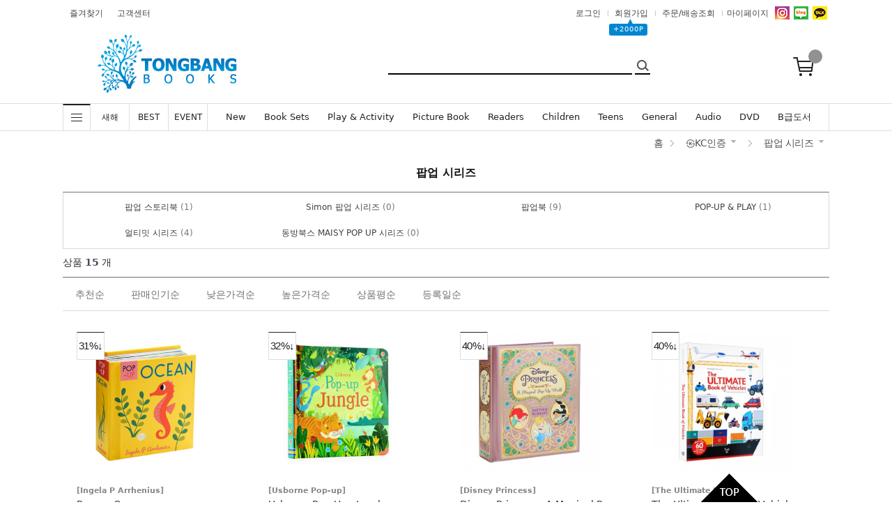

--- FILE ---
content_type: text/html
request_url: https://tongbangbooks.com/shop/shopbrand.html?type=N&xcode=025&mcode=004
body_size: 61615
content:

<!DOCTYPE html PUBLIC "-//W3C//DTD HTML 4.01//EN" "http://www.w3.org/TR/html4/strict.dtd">
<html>
<head>
<meta http-equiv="CONTENT-TYPE" content="text/html;charset=EUC-KR">
<link rel="shortcut icon" href="/shopimages/tongbang/favicon.ico" type="image/x-icon">
<link rel="apple-touch-icon-precomposed" href="/shopimages/tongbang/mobile_web_icon.png" />
<meta name="referrer" content="no-referrer-when-downgrade" />
<meta property="og:type" content="website" />
<meta property="og:url" content="https://www.tongbangbooks.com/shop/shopbrand.html?type=N&xcode=025&mcode=004" />
<title>㉿KC인증 > 팝업 시리즈</title>
<meta name="google-site-verification" content="cdmY8mKbwvBHV4eIusy_rm9_ElZALwvnGV78WnTxEa0" />
<meta name="title" content="동방북스 - 영어책 놀이터, 원서전문서점">
<meta name="description" content="아이부터 어른까지! 픽쳐, 챕터, 리더스, 아마존/NYT 베스트셀러 등 다양한 영어책 놀이터!">
<meta name="keywords" content="동방북스,tongbangbooks,dongbangbooks,해외원서,영어원서,영어책,어린이영어,유아영어,영어동화,영어동화책,해외원서,영어원서,외국원서,외국서적,영어책,영어학습,어린이영어,유아영어,영어동화,영어동화책,해외원서,영어원서,외국원서,외국서적,영어책,영어학습,국제학교추천도서,렉사일,ISBN,온라인전문서점,오프라인서점,키즈북세종,북메카,웬디북,Kidsbooksejong,wendybook,피규어북,팝업북">
<meta name="facebook-domain-verification" content="vx3kn1vw75npzvj6ri0cnmwwocn8uv" />

<link type="text/css" rel="stylesheet" href="/shopimages/tongbang/template/work/32041/common.css?r=1710919762" /><!-- Meta Pixel Code -->
<script>
  !function(f,b,e,v,n,t,s)
  {if(f.fbq)return;n=f.fbq=function(){n.callMethod?
  n.callMethod.apply(n,arguments):n.queue.push(arguments)};
  if(!f._fbq)f._fbq=n;n.push=n;n.loaded=!0;n.version='2.0';
  n.queue=[];t=b.createElement(e);t.async=!0;
  t.src=v;s=b.getElementsByTagName(e)[0];
  s.parentNode.insertBefore(t,s)}(window, document,'script',
  'https://connect.facebook.net/en_US/fbevents.js');
  fbq('init', '507676087929828');
  fbq('track', 'PageView');
</script>
<noscript><img height="1" width="1" style="display:none"
  src="https://www.facebook.com/tr?id=507676087929828&ev=PageView&noscript=1"
/></noscript>
<!-- End Meta Pixel Code -->
<meta name="google-site-verification" content="9cIn6GECBrlOFJqDhEpuQzWzs-5FwJ3Hb3lzwm8g3os" />
</head>
<script type="text/javascript" src="//wcs.naver.net/wcslog.js"></script>
<script type="text/javascript">
if (window.wcs) {
    if(!wcs_add) var wcs_add = {};
    wcs_add["wa"] = "s_49cfd5898616";
    wcs.inflow('tongbangbooks.com');
    wcs_do();
}
</script>

<body>
<script type="text/javascript" src="/js/jquery-1.7.2.min.js"></script>    <script type="text/javascript" src="/shopimages/tongbang/netfunnel.js?20241114" charset="UTF-8"></script><script type="text/javascript" src="/js/lazyload.min.js"></script>
<script type="text/javascript">
function getCookiefss(name) {
    lims = document.cookie;
    var index = lims.indexOf(name + "=");
    if (index == -1) {
        return null;
    }
    index = lims.indexOf("=", index) + 1; // first character
    var endstr = lims.indexOf(';', index);
    if (endstr == -1) {
        endstr = lims.length; // last character
    }
    return unescape(lims.substring(index, endstr));
}
</script><script type="text/javascript">
var MOBILE_USE = '';
var DESIGN_VIEW = 'PC';
</script><script type="text/javascript" src="/js/flash.js"></script>
<script type="text/javascript" src="/js/neodesign/rightbanner.js"></script>
<script type="text/javascript" src="/js/bookmark.js"></script>
<style type="text/css">

.MS_search_word { }

</style>

<script type="text/javascript" src="/js/jquery.shopbrand.js"></script>

<script type="text/javascript">

var pre_ORBAS = 'A';
var pre_min_amount = '1';
var pre_product_uid = '';
var pre_product_name = '';
var pre_product_price = '';
var pre_option_type = '';
var pre_option_display_type = '';
var pre_optionJsonData = '';
var IS_LOGIN = 'false';
var is_bulk = 'N';
var bulk_arr_info = [];
var pre_min_add_amount = '1';
var pre_max_amount = '100000';

    var is_unify_opt = '1' ? true : false; 
    var pre_baskethidden = 'A';

var is_unify_opt = true;
var ORBAS = 'A';
var min_amount = '1';
var min_add_amount = '1';
var max_amount = '100000';
var product_uid = '';
var product_name = '';
var product_price = '';
var option_type = '';
var option_display_type = '';
var is_dummy = null;
var is_exist = null;
var optionJsonData = '';
var view_member_only_price = '';
var IS_LOGIN = 'false';
var shop_language = 'kor';
var is_bulk = 'N';
var bulk_arr_info = [];
var use_option_limit = '';
var design_view = 'PC';

</script>

<link type="text/css" rel="stylesheet" href="/shopimages/tongbang/template/work/32041/shopbrand.css?t=202512111349" />

<link type="text/css" rel="stylesheet" href="/shopimages/tongbang/template/work/32041/header.1.css?t=202601091406" />
<!-- 200401 출석체크 --> <a href=""></a>
<title>동방북스 : 영어책온라인서점</title>
<meta name="twitter:image" content="/design/tongbang/pc/snsRepresentImage.png">
<link rel="icon" href="/design/tongbang/pc/favicon.ico" type="image/x-icon" />
<link type="text/css" rel="stylesheet" href="/design/tongbang/pc/css/gd_reset.css?ts=1542076033" />
<link type="text/css" rel="stylesheet" href="/design/tongbang/pc/css/gd_layout.css?ts=1542076033" />
<link type="text/css" rel="stylesheet" href="/design/tongbang/pc/css/gd_common.css" />
<link type="text/css" rel="stylesheet" href="/design/tongbang/pc/css/gd_item-display.css?ts=1542076033" />
<link type="text/css" rel="stylesheet" href="/design/tongbang/pc/css/gd_goods-view.css?ts=1555058495" />
<link type="text/css" rel="stylesheet" href="/design/tongbang/pc/css/gd_contents.css?ts=1556614271" />
<link type="text/css" rel="stylesheet" href="/design/tongbang/pc/css/gd_share.css?ts=1542076033" />
<link type="text/css" rel="stylesheet" href="/design/tongbang/pc/css/gd_custom.css?ts=1560921900" />
<link href="https://fonts.googleapis.com/css2?family=Nanum+Gothic&display=swap" rel="stylesheet">
<link href='https://fonts.googleapis.com/css?family=Oswald:400,300' rel='stylesheet' type='text/css'>
<script type="text/javascript" src="/design/tongbang/pc/img/mimg/js/jquery.sliderkit.1.9.2.pack.js"></script>
<script type="text/javascript" src="/design/tongbang/pc/img/mimg/js/mslidejCarouselLitePause.js"></script>
<script type="text/javascript" src="/design/tongbang/pc/img/mimg/js/jquery.top-1.0.js"></script>
<!--script type="text/javascript" src="/design/tongbang/pc/img/mimg/js/jquery.easing.1.3.min.js"></script-->
<script type="text/javascript" src="/design/tongbang/pc/jquery.easing.1.32.min"></script>
<script type="text/javascript">
  (function () {
    window._eglqueue = window._eglqueue || [];
    _eglqueue.push(["reset"]); 
    _eglqueue.push(["setVar", "cuid", "6e1c249e-4451-4ada-970a-38869ce489de"]);
    _eglqueue.push(["setVar", "userId", sessionStorage.getItem("ms_uid_hash")]);
    _eglqueue.push(["track", "user"]);
  })();
  (function (s, x) {
    s = document.createElement("script");
    s.type = "text/javascript";
    s.async = true;
    s.defer = true;
    s.src =
      ("https:" == document.location.protocol ? "https" : "http") +
      "://logger.eigene.io/js/logger.min.js";
    x = document.getElementsByTagName("script")[0];
    x.parentNode.insertBefore(s, x);
  })();
</script>

<div class="userid" style="display:none;">[USERID]</div>

<div class="top-area"></div>
<div id="wrap">
<div id="top" class="header"> 
  
  <!-- 메인 중앙 트랜드배너1 -->
  <map name="main_trend01">
    <area shape="rect" coords="0, 0, 343, 131" href="#" onfocus='this.blur()'>
  </map>
  
  <!-- 메인 중앙 트랜드배너2 -->
  <map name="main_trend02">
    <area shape="rect" coords="0, 0, 343, 131" href="#" onfocus='this.blur()'>
  </map>
  <div id="mheader">
  <!-- 200401 출석체크 상단 --><!--div style="background-color:#f4f6ce; text-align:center;"><a href="javascript:attendance_open();"><img src="http://tongbang.godohosting.com/data/event/point/point_top.jpg"></a></div-->
  <!-- 디비북스오픈 --><!--div style="background-color:#d0b1d1; text-align:center;"><a href="http://dbbooks.co.kr/" target="_blank"><img src="http://tongbang.godohosting.com/data/event/2022/12/db_pc2.jpg"></a></div--> 

    <div class="section cboth">
      <div class="section_box cboth">
        <ul class="inner1">
          <li><a href="javascript:CreateBookmarkLink('http://tongbangbooks.com', '');" id="bookmark">즐겨찾기</a></li>
          <li><a href="/board/board.html?code=tongbang_board1">고객센터</a></li>
        </ul>
        <ul class="inner2" id="asyncMemberInfo">
                    <li class="btn_login"><a href="/shop/member.html?type=login">로그인</a></li>
		  <li><a href="/shop/idinfo.html">회원가입</a>
              <div id="point_icon"><span>▲</span><div>+2000P </div></div><!-- 상단 가입포인트 수정하는곳 --></li>
                    <li><a href="/shop/confirm_login.html?type=myorder">주문/배송조회</a></li>
          <li class="mypage"> <a href="/shop/mypage.html">마이페이지</a>
            <div> <a href="/shop/mypage.html?mypage_type=myreserve">적립금</a> <a href="/shop/mypage.html?mypage_type=mycoupon">내쿠폰</a> <a href="/shop/mypage.html?mypage_type=mywishlist">위시리스트</a> <a href="/shop/mypage.html?mypage_type=mym2mboard">1:1 문의</a> </div>
          </li>
          <li class="top_sns"><!-- 상단 sns 소셜링크 --> 
            <a href="https://www.instagram.com/tongbangbooks/" target="_blank"><img src="/design/tongbang/pc/img/mimg/top_sns0001.gif"></a> <a href="http://blog.naver.com/tongbssh" target="_blank"><img src="/design/tongbang/pc/img/mimg/top_sns0002.gif"></a> <a href="http://pf.kakao.com/_sgeWxd" target="_blank"><img src="/design/tongbang/pc/img/mimg/top_sns0003.gif"></a> <!--a href="/board/board.html?code=tongbang_board1&type=v&num1=995046&num2=00000&lock=N&flag=notice"><img src="/design/tongbang/pc/ico_us01.png" border="0"></a--> </li>
        </ul>
      </div>
      <!-- //section_box --> 
    </div>
    <!-- //section -->
    
    <div class="section2 cboth">
      <div class="top_logo"><a href="/"><img src="/design/tongbang/top_logo.jpg" style=" height: 85px;margin-left: 50px;"></a></div>
      <div class="search">
        <fieldset>
          <legend>검색폼</legend>
          <div> 
            <form action="/shop/shopbrand.html" method="post" name="search"> 
            <input name="search" onkeydown="CheckKey_search();" value=""  class="MS_search_word" />            <input type="image" onclick="javascript:prev_search();search_submit();" class="image" id="btnSearchTop" title="검색" value="검색" src="/design/tongbang/pc/img/header/btn-search.png" alt="검색"/>
            </form>            <div class="search-area dn">
             <div class="recom-goods" style="float:left; width:49% !important; margin-right:-1px; border-right:1px solid #d9d9d9 !important;">
                       
                           <h3 align="center">실시간 인기상품</h3>
                             <div style="padding:0 0 0 0 ; margin-top:5px;"><div id="f2s-ranking"></div>
<script type="text/javascript" src="/makeshop/newmanager/js/jquery-1.11.1.min.js"></script>
<script type="text/javascript" src="/makeshop/newmanager/js/jquery-migrate-1.2.1.min.js"></script>
<script type="text/javascript">
var jq183 = jQuery.noConflict(true);
(function($) {
$(function() {
    function insertCss(code) {
        var style = document.createElement('style');
        style.type = 'text/css';
        if (style.styleSheet) {
            // IE
            style.styleSheet.cssText = code;
        } else {
            // Other browsers
            style.innerHTML = code;
        }
        document.getElementsByTagName("head")[0].appendChild( style );
    }
    
    window.f2sRanking = {};
    (function(App) {
        App.xmls = {};
        var _ele = $('#f2s-ranking');
        
        App.init = function() {
            $.ajax({
                url: '/flashskin/product_ranking.xml.html?enc=UTF-8',
                dataType: 'xml',
                async: false,
                cache: false,
                success: function(response) {
                    var template_info = $(response).find('templete_info'),
                        text_info = $(response).find('text_info'),
                        roll_over = $(response).find('roll_over'),
                        box_line = $(response).find('box_line'),
                        layer = $(response).find('layer'),
                        bg_info = $(response).find('bg_info'),
                        title_total = $(response).find('title_total'),
                        title_text = $(response).find('title_text'),
                        title_img = $(response).find('title_img'),
                        lists = $(response).find('list > list_info');

                    App.xmls['wid'] = template_info.attr('wid') || 188;	// 타이틀, 순위 박스 가로
                    App.xmls['hei'] = template_info.attr('hei') || 220;	// 순위 박스 세로
                    App.xmls['effectMotion'] = template_info.attr('effectMotion') || 0;	// 플래시 효과
                    App.xmls['effectTime'] = template_info.attr('effectTime') || 0;	// 플래시 효과 시간
                    App.xmls['number_type'] = template_info.attr('number_type') || 1;	// 버튼 모양 (1 : 숫자만 있고, 배경없음, 2~8디자인)
                    App.xmls['numberText_color'] = template_info.attr('numberText_color') || '000000';	// 버튼 숫자 색상
                    App.xmls['numberBack_color'] = template_info.attr('numberBack_color') || 'ffffff';	// 버튼 배경 색상
                    App.xmls['number_sizeRate'] = template_info.attr('number_sizeRate') || 1;	// 버튼 크기 (0: 60%, 1: 80%, 2: 100%, 3: 120%, 4: 140%)
                    App.xmls['list_gap'] = template_info.attr('list_gap') || 5;	// 검색어 폰트 간격

                    App.xmls['textAlign'] = text_info.attr('textAlign') || 'left';	// 검색어 정렬
                    App.xmls['textViewNum'] = text_info.attr('textViewNum') || 10;	// 펼침형 일때 리스트 수
                    App.xmls['textType'] = text_info.attr('textType') || 2;	// 검색어 폰트
                    App.xmls['textSize'] = text_info.attr('textSize') || 12;	// 검색어 폰트 사이즈
                    App.xmls['textColor'] = text_info.attr('textColor') || '313131';  // 검색어 폰트 색상
                    App.xmls['text_bold'] = text_info.attr('text_bold') || 0; // 검색어 폰트 (굵은체)
                    App.xmls['text_italic'] = text_info.attr('text_italic') || 0;   // 검색어 폰트 (기울임체)
                    App.xmls['text_underLine'] = text_info.attr('text_underLine') || 0; // 검색어 폰트 (밑줄체)

                    App.xmls['rollOver_color'] = roll_over.attr('rollOver_color') || '6882a4'; // 검색어 폰트 롤오버 색상
                    App.xmls['rollOver_underLine'] = roll_over.attr('rollOver_underLine') || 0; // 검색어 폰트 롤오버 (밑줄체)
                    App.xmls['rollOver_bold'] = roll_over.attr('rollOver_bold') || 1;   // 검색어 폰트 롤오버 (굵은체)

                    App.xmls['line_used'] = box_line.attr('line_used') || 1;    // 검색어 박스 테두리 유무
                    App.xmls['line_color'] = box_line.attr('line_color') || '2f91eq';   // 검색어 박스 테두리 색상
                    App.xmls['line_size'] = box_line.attr('line_size') || 2;    // 검색어 박스 테두리 두께
                    App.xmls['titleLine_used'] = box_line.attr('titleLine_used') || 1;  // 타이틀 박스 테두리 유무
                    App.xmls['titleLine_color'] = box_line.attr('titleLine_color') || '2f91ea'; // 타이틀 박스 테두리색
                    App.xmls['titleLine_size'] = box_line.attr('titleLine_size') || 1;  // 타이틀 박스 테두리 두께

                    App.xmls['layer_used'] = layer.attr('layer_used') || 0; // 출력형태 (0 : 고정 펼침형 (검색어 노출 갯수 조절), 1 : 마우스 롤오버 펼침형 (한줄 -> 전체)
                    App.xmls['layerLine_used'] = layer.attr('layerLine_used') || 1; // 검색어 박스 테두리 유무 (단, '이미지 형식'일 경우 테두리 없음으로 무조건 처리)
                    App.xmls['layerLine_color'] = layer.attr('layerLine_color') || '2f91ea';    // 검색어 박스 테두리 색상
                    App.xmls['layerBack_color'] = layer.attr('layerBack_color') || 'ffffff';    // 검색어 박스 배경 색상
                    App.xmls['layerLine_thick'] = layer.attr('layerLine_thick') || 2;   // 검색어 박스 테두리 두께
                    App.xmls['layerTextViewNum'] = layer.attr('layerTextViewNum') || 10;    // 펼침형 일때 리스트 수
                    App.xmls['layer_height'] = layer.attr('layer_height') || '';    // 순위 박스 사이즈
                    App.xmls['layerType'] = layer.attr('layerType') || 0;   // 검색어 박스 배경 타입 (0 : 배경 색지정, 1 : 배경 이미지)
                    App.xmls['layer_url'] = layer.attr('layer_url') || '';  // 검색어 박스 배경 이미지

                    App.xmls['bgBackType'] = bg_info.attr('bgBackType') || 0;   // 검색어 박스 배경 타입 (0 : 배경 색지정, 1 : 배경 이미지)
                    App.xmls['bg_url'] = bg_info.attr('bg_url') || '';  // 검색어 박스 배경 이미지
                    App.xmls['bgColor'] = bg_info.attr('bgColor') || 'ffffff';  // 타이틀 박스 배경색

                    App.xmls['titleType'] = title_total.attr('titleType') || 0; // 타이틀 형식 (펼침형시 '타이틀 배경 설정'으로 사용됨)

                    App.xmls['titleText'] = title_text.attr('titleText') || ''; // 타이틀 제목 (고정 펼침형시 사용됨)
                    App.xmls['titleHeight'] = title_text.attr('titleHeight') || 28; // 타이틀 박스 사이즈 (세로)
                    App.xmls['titleFontSize'] = title_text.attr('titleFontSize') || 12; // 타이틀 텍스트 폰트 사이즈
                    App.xmls['titleTextColor'] = title_text.attr('titleTextColor') || 'ffffff'; // 타이틀 텍스트 폰트 색상
                    App.xmls['titleBackColor'] = title_text.attr('titleBackColor') || '2f91ea'; // 타이틀 박스 배경색
                    App.xmls['titleTextType'] = title_text.attr('titleTextType') || 2;  // 타이틀 텍스트 폰트
                    App.xmls['titleTextBold'] = title_text.attr('titleTextBold') || 1;	// 타이틀 텍스트 (굵은체)
                    App.xmls['titleTextItalic'] = title_text.attr('titleTextItalic') || 0;	// 타이틀 텍스트 (기울임체)
                    App.xmls['titleTextUnderLine'] = title_text.attr('titleTextUnderLine') || 0;    // 타이틀 텍스트 (밑줄체)
                    App.xmls['keyword'] = title_text.attr('keyword') || '';

                    App.xmls['title_url'] = title_img.attr('title_url') || '';  // 타이틀 박스 이미지

                    App.xmls['list'] = [];
                    lists.each(function(i, ele) {
                        App.xmls['list'].push(this);
                    });
                }
            }).done(function() {
                App.makeTpl();
            });
        };

        App.getFont = function(titleTextType) {
            var txt_font = 'font-family: "돋움", Dotum;';
            switch (titleTextType) {
                case '0':
                    txt_font = 'font-family: "굴림", Gulim;';
                break;
                case '1':
                    txt_font = 'font-family: "굴림체", GulimChe;';
                break;
                case '2':
                    txt_font = 'font-family: "돋움", Dotum;';
                break;
                case '3':
                    txt_font = 'font-family: "돋움체", DotumChe;';
                break;
                case '4':
                    txt_font = 'font-family: "바탕", Batang;';
                break;
                case '5':
                    txt_font = 'font-family: "바탕체", BatangChe;';
                break;
                case '6':
                    txt_font = 'font-family: "궁서", Gungsuh;';
                break;
                case '7':
                    txt_font = 'font-family: Arial, Helvetica, sans-serif;';
                break;
                case '8':
                    txt_font = 'font-family: Tahoma,Verdana,Segoe,sans-serif;';
                break;
                case '9':
                    txt_font = 'font-family: "Times New Roman", Times, serif;';
                break;
                case '10':
                    txt_font = 'font-family: Verdana,Geneva,sans-serif;';
                break;
            }

            return txt_font;
        };

        App.getTextWidth = function(ele) {
            var temp_div = $('<div></div>').text($(ele).text()).css({ position: 'absolute', 'float': 'left', 'white-space': 'nowrap', visibility: 'hidden' }).appendTo($('body'));
            var temp_width = temp_div.width();
            temp_div.remove();
            return temp_width;
        };

        App.makeTpl = function() {
            $('#f2s-ranking').wrap('<div style="position: relative;"></div>');
            _ele.append('<div class="title-wrap"></div><div class="keyword-wrap"><ul class="keywords"></ul></div>');
            var css = [],
                _title_wrap = $('.title-wrap', _ele),
                _keyword_wrap = $('.keyword-wrap', _ele);

            $.each(App.xmls['list'], function(i, ele) {
                $('.keywords', _keyword_wrap).append('<li data-num="'+ i +'"><a href="'+ $(this).attr('text_url') +'"><span class="keywords-num"><em>'+ (Number($(this).attr('text_num')) + 1) +'</em></span><span class="keywords-txt">'+ $(this).attr('text_str') +'</span></a></li>');
            });

            css.push('.clearfix:before,.clearfix:after { content: " "; display: table; } .clearfix:after { clear: both; } .clearfix { *zoom: 1; }');
            css.push('#f2s-ranking, #f2s-ranking *, #f2s-ranking *:before, #f2s-ranking *:after { -webkit-box-sizing: border-box; -moz-box-sizing: border-box; box-sizing: border-box; }');
            css.push('#f2s-ranking { position: relative; margin: 0 auto; width: '+ App.xmls['wid'] +'px; height: '+ (Number(App.xmls['titleHeight'])+Number(App.xmls['hei'])) +'px; }');
            css.push('#f2s-ranking .title-wrap { position: relative; z-index: 1; }');
            css.push('#f2s-ranking .title-wrap h3 { overflow: hidden; margin: 0; height: '+ App.xmls['titleHeight'] +'px; line-height: '+ App.xmls['titleHeight'] +'px; padding: 0 5px; }');
            css.push('#f2s-ranking .keyword-wrap { position: relative; height: '+ App.xmls['hei'] +'px; padding: 5px 0; margin-top: -'+ App.xmls['layerLine_thick'] +'px; overflow: hidden; }');
            css.push('#f2s-ranking .keywords { position: relative; list-style: none; padding: 0; margin: 0; }');
            css.push('#f2s-ranking .keywords li { position: relative; overflow: hidden; margin: 0 5px 1px 5px; list-style: none; }');
            css.push('#f2s-ranking .keywords li a { text-decoration: none; display: block; width: 100%; overflow: hidden; margin: 0 auto; white-space: nowrap; }');
            css.push('#f2s-ranking .keywords-num { position: absolute; left: 0; top: 0; }');
            css.push('#f2s-ranking .keywords-num em { font-style: normal; }');

            // 쿼크모드 대처
            if (document.compatMode == 'BackCompat') {
                $('#f2s-ranking').css({ left: '50%', marginLeft: '-'+ ((App.xmls['wid'] / 2) - 10) +'px' });
            }

            // 타이틀 설정
            if (App.xmls['titleType'] == '0') { // 텍스트 형식
                _title_wrap.html('<h3>'+ App.xmls['titleText'] +'</h3>');
                css.push('#f2s-ranking .title-wrap h3 { font-size: '+ App.xmls['titleFontSize'] +'px; color: #'+ App.xmls['titleTextColor'] +'; '+ this.getFont(App.xmls['titleTextType']) +' background-color: #'+ App.xmls['titleBackColor'] +'; }');
                if (App.xmls['titleTextBold'] == '1') {
                    css.push('#f2s-ranking .title-wrap h3 { font-weight: bold; }');
                }
                if (App.xmls['titleTextItalic'] == '1') {
                    css.push('#f2s-ranking .title-wrap h3 { font-style: italic; }');
                }
                if (App.xmls['titleTextUnderLine'] == '1') {
                    css.push('#f2s-ranking .title-wrap h3 { text-decoration: underline; }');
                }
                if (App.xmls['titleLine_used'] == '1') {
                    css.push('#f2s-ranking .title-wrap h3 { border: '+ App.xmls['titleLine_size'] +'px solid #'+ App.xmls['titleLine_color'] +'; line-height: '+ (Number(App.xmls['titleHeight']) - (Number(App.xmls['titleLine_size']) * 2)) +'px; }');
                }
            } else if (App.xmls['titleType'] ==  '1') { // 이미지 형식
            	css.push('#f2s-ranking .title-wrap h3 { text-align: center; margin-bottom: 2px; }');
            	css.push('#f2s-ranking .title-wrap h3 img { width: auto; height: 100%; }');
                _title_wrap.html('<h3><img src="'+ App.xmls['title_url'] +'" alt="" /></h3>');
            } else if (App.xmls['titleType'] == '2') {  // 타이틀 없음
                css.push('#f2s-ranking .keyword-wrap { margin-top: 0; }');
                css.push('#f2s-ranking { height: '+ Number(App.xmls['hei']) +'px; }');
            }

            // 순위 버튼 설정
            var default_rate = 20,
                number_sizeRate = 'width: 20px; height: 20px; line-height: 20px;';
            
            if (App.xmls['number_sizeRate'] == '0') {   // 60%
                default_rate = default_rate * 0.6;
            } else if (App.xmls['number_sizeRate'] == '1') {    // 80%
                default_rate = default_rate * 0.8;
            } else if (App.xmls['number_sizeRate'] == '2') {    // 100%
                default_rate = default_rate * 1;
            } else if (App.xmls['number_sizeRate'] == '3') {    // 120%
                default_rate = default_rate * 1.2;
            } else if (App.xmls['number_sizeRate'] == '4') {    // 140%
                default_rate = default_rate * 1.4;
            }
            
            number_sizeRate = 'width: '+ default_rate +'px; height: '+ default_rate +'px; line-height: '+ default_rate +'px;';
            css.push('#f2s-ranking .keywords li {  }');
            css.push('#f2s-ranking .keywords-txt { display: inline-block; padding: '+ (Number(App.xmls['list_gap']) / 2) +'px 0; }');
            css.push('#f2s-ranking .keywords li a { '+ this.getFont(App.xmls['textType']) +' font-size: '+ App.xmls['textSize'] +'px; color: #'+ App.xmls['textColor'] +'; text-align: '+ App.xmls['textAlign'] +'; padding-left: '+ (default_rate + 5) +'px; }');
            css.push('#f2s-ranking .keywords-num { display: inline-block; top: 50%; margin-top: -'+ (default_rate / 2) +'px; '+ number_sizeRate +' text-align: center; color: #'+ App.xmls['numberText_color'] +'; background-color: #'+ App.xmls['numberBack_color'] +'; font-weight: bold; }');

            if (App.xmls['number_type'] == '1') {   // 숫자만
                css.push('#f2s-ranking .keywords-num { background-color: transparent; border: 0 none; }');
            } else if (App.xmls['number_type'] == '2') {    // 정사각형(모서리직각)
                css.push('#f2s-ranking .keywords-num {  }');
            } else if (App.xmls['number_type'] == '3') {    // 정사각형(모서리 둥글게)
                css.push('#f2s-ranking .keywords-num {  -webkit-border-radius: 15%; -moz-border-radius: 15%; border-radius: 15%; }');
            } else if (App.xmls['number_type'] == '7') {    // 동그라미
                css.push('#f2s-ranking .keywords-num { -webkit-border-radius: 50%; -moz-border-radius: 50%; border-radius: 50%; }');
                css.push('#f2s-ranking .keywords-num em { margin-left: -1px; }');
            }

            if (App.xmls['text_bold'] == '1') {
                    css.push('#f2s-ranking .keywords li .keywords-txt { font-weight: bold; }');
            }
            if (App.xmls['text_italic'] == '1') {
                    css.push('#f2s-ranking .keywords li .keywords-txt { font-style: italic; }');
            }
            if (App.xmls['text_underLine'] == '1') {
                    css.push('#f2s-ranking .keywords li .keywords-txt { text-decoration: underline; }');
            }

            css.push('#f2s-ranking .keywords li a:hover .keywords-txt { color: #'+ App.xmls['rollOver_color'] +'; }');

            if (App.xmls['rollOver_underLine'] == '1') {
                css.push('#f2s-ranking .keywords li a:hover .keywords-txt { text-decoration: underline; }');
            } else {
            	css.push('#f2s-ranking .keywords li a:hover .keywords-txt { text-decoration: none; }');
            }
            if (App.xmls['rollOver_bold'] == '1') {
                css.push('#f2s-ranking .keywords li a:hover .keywords-txt { font-weight: bold; }');
            } else {
            	css.push('#f2s-ranking .keywords li a:hover .keywords-txt { font-weight: normal; }');
            }

            insertCss(css.join(' '));
            var css = [];   // 초기화

            if (App.xmls['layer_used'] == '0') {    // 고정 펼침형
                if (App.xmls['layerLine_used'] == '1') {
                    css.push('#f2s-ranking .keyword-wrap { border: '+ App.xmls['layerLine_thick'] +'px solid #'+ App.xmls['layerLine_color'] +'; }');
                }
                
                // 검색어 박스 설정
                if (App.xmls['layerType'] == '0') {  // 배경색 지정
                    css.push('#f2s-ranking .keyword-wrap { background-color: #'+ App.xmls['layerBack_color'] +'; background-image: none; }');
                } else {    // 이미지
                	css.push('#f2s-ranking .title-wrap { overflow: hidden; }');
                	css.push('#f2s-ranking .title-wrap h3 { padding: 0; text-align: center; }');
                	css.push('#f2s-ranking .title-wrap img { width: auto; height: 100%; }');
                    css.push('#f2s-ranking .keyword-wrap { border: 0 none; background: transparent url('+ App.xmls['layer_url'] +') no-repeat 0 0; }');
                }

                if (Number(App.xmls['textViewNum']) < App.xmls['list'].length) {
                    if (App.xmls['effectMotion'] == '0') {  // 한줄씩 위로
                        $('#f2s-ranking .keywords').wrap('<div class="keywords-sub" />');
                        var line_height = $('#f2s-ranking .keywords li:first').height();
                        var view_height = (line_height * Number(App.xmls['textViewNum'])) + Number(App.xmls['textViewNum']);
                        css.push('#f2s-ranking .keywords-sub { position: relative; overflow: hidden; top: 50%; margin-top: -'+ (view_height / 2) +'px; }');
                        css.push('#f2s-ranking .keywords { width: 100%; height: '+ view_height +'px; }');
    
                        var rank_ticker_id = null;
                        var rankTicker = function() {
                            rank_ticker_id = setTimeout(function() {
                                $('#f2s-ranking .keywords').animate({ top: '-'+ line_height +'px' }, 250, function() {
                                    $('#f2s-ranking .keywords li:first').detach().appendTo('#f2s-ranking .keywords');
                                    $(this).removeAttr('style');
                                });
                                rankTicker();
                            }, App.xmls['effectTime'] * 1000);
                        };
                        rankTicker();
                    } else if (App.xmls['effectMotion'] == '1') {    // 노출 검색어 전체 오른쪽 슬라이드
                        $('#f2s-ranking .keywords').wrap('<div class="keywords-sub" />');
                        var line_height = $('#f2s-ranking .keywords li:first').height();
                        var view_height = (line_height * Number(App.xmls['textViewNum'])) + Number(App.xmls['textViewNum']);
                        var view_width = (Number(App.xmls['wid']) - (Number(App.xmls['layerLine_thick']) * 2));
                        css.push('#f2s-ranking .keywords-sub { position: relative; width: auto; height: 100%; overflow: hidden; top: 50%; margin-top: -'+ (view_height / 2) +'px; }');
                        css.push('#f2s-ranking .keywords { position: absolute; top: 0; right: 0; width: '+ view_width +'px; height: '+ view_height +'px; }');
                        css.push('#f2s-ranking .keywords-hidden { right: -'+ view_width +'px; }');

                        var _ranks = $('#f2s-ranking .keywords li'),
                        	_ranks_div = [];
                        var _cnt = Math.floor(_ranks.size() / App.xmls['textViewNum']);

                        for (var i=0; i<= _cnt; i++) {
                            _ranks_div.push(_ranks.splice(0, App.xmls['textViewNum']));
                        }

                        $('#f2s-ranking .keywords-sub').empty();
                        $.each(_ranks_div, function(i) {
                            if (i == 0) {
                        		$('#f2s-ranking .keywords-sub').append('<ul class="keywords"></ul>');
                            } else {
                            	$('#f2s-ranking .keywords-sub').append('<ul class="keywords keywords-hidden"></ul>');
                        	}
                        	$('#f2s-ranking .keywords-sub .keywords:eq('+ i +')').append(this);
                        });

                        var rank_ticker_id = null,
                        	rank_ticker_num = 0;
                        var rankTicker = function() {
                            rank_ticker_id = setTimeout(function() {
                                if (rank_ticker_num >= _cnt) {
                                    rank_ticker_num = 0;
                                } else {
                                	rank_ticker_num += 1;
                                }

                                if ($('#f2s-ranking .keywords').eq(rank_ticker_num).find('li').size() == 0) {
									rank_ticker_num = 0;
                                }

                                $('#f2s-ranking .keywords').not('.keywords-hidden').animate({ right: view_width +'px' }, 250, function() {
                                    $(this).addClass('keywords-hidden').removeAttr('style');
                                });
                                $('#f2s-ranking .keywords').eq(rank_ticker_num).animate({ right: 0 +'px' }, 250, function() {
                                    $(this).removeClass('keywords-hidden').removeAttr('style');
                                });
                                rankTicker();
                            }, App.xmls['effectTime'] * 1000);
                        };
                        rankTicker();
                    } else {    // 한줄씩 오른쪽 슬라이드
                        $('#f2s-ranking .keywords').wrap('<div class="keywords-sub" />');
                        var line_height = $('#f2s-ranking .keywords li:first').height();
                        var view_height = (line_height * Number(App.xmls['textViewNum'])) + Number(App.xmls['textViewNum']);
                        var view_width = (Number(App.xmls['wid']) - (Number(App.xmls['layerLine_thick']) * 2));
                        css.push('#f2s-ranking .keywords-sub { position: relative; width: auto; height: 100%; overflow: hidden; top: 50%; margin-top: -'+ (view_height / 2) +'px; }');
                        css.push('#f2s-ranking .keywords { position: absolute; top: 0; right: 0; width: '+ view_width +'px; height: '+ view_height +'px; }');
                        css.push('#f2s-ranking .keywords-hidden { right: -'+ view_width +'px; }');

                        var _ranks = $('#f2s-ranking .keywords li'),
                        	_ranks_div = [];
                        var _cnt = Math.floor(_ranks.size() / App.xmls['textViewNum']);

                        for (var i=0; i<= _cnt; i++) {
                            _ranks_div.push(_ranks.splice(0, App.xmls['textViewNum']));
                        }

                        $('#f2s-ranking .keywords-sub').empty();
                        $.each(_ranks_div, function(i) {
                            if (i == 0) {
                        		$('#f2s-ranking .keywords-sub').append('<ul class="keywords"></ul>');
                            } else {
                            	$('#f2s-ranking .keywords-sub').append('<ul class="keywords keywords-hidden"></ul>');
                        	}
                        	$('#f2s-ranking .keywords-sub .keywords:eq('+ i +')').append(this);
                        });

                        var rank_ticker_id = null,
                        	rank_ticker_num = 0;
                        var rankTicker = function() {
                            rank_ticker_id = setTimeout(function() {
                                if (rank_ticker_num >= _cnt) {
                                    rank_ticker_num = 0;
                                } else {
                                	rank_ticker_num += 1;
                                }

                                if ($('#f2s-ranking .keywords').eq(rank_ticker_num).find('li').size() == 0) {
									rank_ticker_num = 0;
                                }

                                $('#f2s-ranking .keywords').not('.keywords-hidden').animate({ right: view_width +'px' }, 250, function() {
                                    $(this).addClass('keywords-hidden').removeAttr('style');
                                });
                                $('#f2s-ranking .keywords').eq(rank_ticker_num).animate({ right: 0 +'px' }, 250, function() {
                                    $(this).removeClass('keywords-hidden').removeAttr('style');
                                });
                                rankTicker();
                            }, App.xmls['effectTime'] * 1000);
                        };
                        rankTicker();
                    }
    
                    $('#f2s-ranking .keywords').mouseenter(function() {
                        clearTimeout(rank_ticker_id);
                    }).mouseleave(function() {
                        rankTicker();
                    });
                } else {
                    $('#f2s-ranking .keywords').wrap('<div class="keywords-sub" />');
                    var line_height = $('#f2s-ranking .keywords li:first').height();
                    var view_height = (line_height * Number(App.xmls['textViewNum'])) + Number(App.xmls['textViewNum']);
                    css.push('#f2s-ranking .keywords-sub { position: relative; overflow: hidden; top: 50%; margin-top: -'+ (view_height / 2) +'px; }');
                    css.push('#f2s-ranking .keywords { width: 100%; height: '+ view_height +'px; }');
                }
            } else {    // 마우스 롤오버 펼침형
        	    css.push('#f2s-ranking { height: auto; }');

                $('#f2s-ranking').parent().height(function() {
                	return $('#f2s-ranking .keyword-wrap').outerHeight();
            	});

        	    if (App.xmls['titleLine_used'] == '1') {
        	       css.push('#f2s-ranking .keyword-wrap { border: '+ App.xmls['titleLine_size'] +'px solid #'+ App.xmls['titleLine_color'] +'; }');
        	    } else {
                    css.push('#f2s-ranking .keyword-wrap { border: 0 none; }');
        	    }

        	    if (App.xmls['titleType'] == '1') {  // 타이틀 이미지
        	    	css.push('#f2s-ranking .keyword-wrap { border: 0 none; background: transparent url('+ App.xmls['title_url'] +'?t='+ new Date().getTime() +') no-repeat 0 0; }');
        	    } else {
        	    	css.push('#f2s-ranking .keyword-wrap { background-color: #'+ App.xmls['titleBackColor'] +'; }');
        	    }

                // 순위 노출 개수만 표시
                $('#f2s-ranking .keywords li:eq('+ (Number(App.xmls['textViewNum']) - 1) +')').nextAll().remove();
                
                if (App.xmls['effectMotion'] == '0') {  // 한줄씩 위로
                    css.push('#f2s-ranking .title-wrap { display: none; }');
                    css.push('#f2s-ranking .keyword-wrap { padding: 0; }');
                    css.push('#f2s-ranking .keywords { margin-top: -'+ App.xmls['layerLine_thick'] +'px; }');
                    css.push('#f2s-ranking .keywords li { height: '+ App.xmls['hei'] +'px; line-height: '+ App.xmls['hei'] +'px; }');
                    css.push('#f2s-ranking .keywords li a { line-height: '+ App.xmls['hei'] +'px; }');
                    var keywords_num_margin = (Number(App.xmls['hei']) - default_rate) / 2;
                    css.push('#f2s-ranking .keywords-num { top: 0; margin-top: '+ keywords_num_margin +'px; line-height: '+ (default_rate + 2) +'px; }');
                    css.push('#f2s-ranking .keywords-txt { padding: 0; line-height: '+ (Number(App.xmls['hei']) + 2) +'px; }');

                    var rank_ticker_id = null;
                    var rankTicker = function() {
                        rank_ticker_id = setTimeout(function() {
                            $('#f2s-ranking .keywords li:first').animate({ marginTop: '-'+ App.xmls['hei'] +'px' }, 250, function() {
                                $(this).detach().appendTo('#f2s-ranking .keywords').removeAttr('style');
                            });
                            rankTicker();
                        }, App.xmls['effectTime'] * 1000);
                    };
                    rankTicker();
                } else if (App.xmls['effectMotion'] == '1') {    // 노출 검색어 전체 오른쪽 슬라이드
                    css.push('#f2s-ranking { height: '+ App.xmls['titleHeight'] +'px; }');
                    css.push('#f2s-ranking .title-wrap { display: none; }');
                    css.push('#f2s-ranking .keyword-wrap { padding: 0; background-color: #'+ App.xmls['titleBackColor'] +'; }');
                    css.push('#f2s-ranking .keywords { width: 1000%; margin-top: -'+ App.xmls['layerLine_thick'] +'px; }');
                    css.push('#f2s-ranking .keywords li { padding-right: '+ App.xmls['titleLine_size'] +'px; float: left; width: '+ (Number(App.xmls['wid']) - 10) +'px; height: '+ App.xmls['hei'] +'px; line-height: '+ App.xmls['hei'] +'px; }');
                    css.push('#f2s-ranking .keywords li a { line-height: '+ App.xmls['hei'] +'px; }');
                    var keywords_num_margin = (Number(App.xmls['hei']) - default_rate) / 2;
                    css.push('#f2s-ranking .keywords-num { top: 0; margin-top: '+ keywords_num_margin +'px; line-height: '+ (default_rate + 2) +'px; }');
                    css.push('#f2s-ranking .keywords-txt { padding: 0; line-height: '+ (Number(App.xmls['hei']) + 2) +'px; }');

                    var rank_ticker_id = null;
                    var rankTicker = function() {
                        rank_ticker_id = setTimeout(function() {
                            $('#f2s-ranking .keywords li:first').animate({ marginLeft: '-'+ App.xmls['wid'] +'px' }, 250, function() {
                                $(this).detach().appendTo('#f2s-ranking .keywords').removeAttr('style');
                            });
                            rankTicker();
                        }, App.xmls['effectTime'] * 1000);
                    };
                    rankTicker();
                } else {    // 한줄씩 오른쪽 슬라이드
                    css.push('#f2s-ranking { height: '+ App.xmls['titleHeight'] +'px; }');
                    css.push('#f2s-ranking .title-wrap { display: none; }');
                    css.push('#f2s-ranking .keyword-wrap { padding: 0; background-color: #'+ App.xmls['titleBackColor'] +'; }');
                    css.push('#f2s-ranking .keywords { width: 1000%; margin-top: -'+ App.xmls['layerLine_thick'] +'px; }');
                    css.push('#f2s-ranking .keywords li { padding-right: '+ App.xmls['titleLine_size'] +'px; float: left; width: '+ (Number(App.xmls['wid']) - 10) +'px; height: '+ App.xmls['hei'] +'px; line-height: '+ App.xmls['hei'] +'px; }');
                    css.push('#f2s-ranking .keywords li a { line-height: '+ App.xmls['hei'] +'px; }');
                    var keywords_num_margin = (Number(App.xmls['hei']) - default_rate) / 2;
                    css.push('#f2s-ranking .keywords-num { top: 0; margin-top: '+ keywords_num_margin +'px; line-height: '+ (default_rate + 2) +'px; }');
                    css.push('#f2s-ranking .keywords-txt { padding: 0; line-height: '+ (Number(App.xmls['hei']) + 2) +'px; }');

                    var rank_ticker_id = null;
                    var rankTicker = function() {
                        rank_ticker_id = setTimeout(function() {
                            $('#f2s-ranking .keywords li:first').animate({ marginLeft: '-'+ App.xmls['wid'] +'px' }, 250, function() {
                                $(this).detach().appendTo('#f2s-ranking .keywords').removeAttr('style');
                            });
                            rankTicker();
                        }, App.xmls['effectTime'] * 1000);
                    };
                    rankTicker();
                }

                // 쿼크모드
                if (document.compatMode == 'BackCompat') {
                    css.push('#f2s-ranking .keywords-num { line-height: '+ default_rate +'px; }');
                    css.push('#f2s-ranking .keywords-num em { vertical-align: -2px; }');
                }

                // 검색어 박스 설정
                if (App.xmls['bgBackType'] == '0') {  // 배경색 지정
                    css.push('#f2s-ranking.active .keyword-wrap { background-color: #'+ App.xmls['layerBack_color'] +'; }');
                    if (App.xmls['layerLine_used'] == '1') {
                        css.push('#f2s-ranking.active .keyword-wrap { border: '+ App.xmls['layerLine_thick'] +'px solid #'+ App.xmls['layerLine_color'] +'; }');
                    }
                } else {    // 이미지
                    css.push('#f2s-ranking.active .keyword-wrap { background: #'+ App.xmls['layerBack_color'] +' url('+ App.xmls['layer_url'] +') no-repeat 0 0; }');
                }

                css.push('#f2s-ranking.active { z-index: 1001; position: absolute; left: 50%; margin-left: -'+ (Number(App.xmls['wid']) / 2) +'px; height: '+ App.xmls['layer_height'] +'px; }');
                css.push('#f2s-ranking.active .keyword-wrap { height: '+ App.xmls['layer_height'] +'px; background-color: #'+ App.xmls['layerBack_color'] +'; }');
                css.push('#f2s-ranking.active .keywords { width: auto; margin-top: '+ (Number(App.xmls['line_size']) * 2) +'px; }');
                css.push('#f2s-ranking.active .keywords li { float: none; width: auto; height: auto; line-height: normal; }');
                css.push('#f2s-ranking.active .keywords li a { line-height: '+ default_rate +'px; }');
                css.push('#f2s-ranking.active .keywords-num { top: 50%; margin-top: -'+ (default_rate / 2) +'px; line-height: '+ default_rate +'px; }');
                css.push('#f2s-ranking.active .keywords-txt { line-height: normal; padding: '+ (Number(App.xmls['list_gap']) / 2) +'px 0; }');

                if (App.xmls['layerLine_used'] == '1') {
                    css.push('#f2s-ranking.active .keyword-wrap { border: '+ App.xmls['layerLine_thick'] +'px solid #'+ App.xmls['layerLine_color'] +'; }');
                } else {
                    css.push('#f2s-ranking.active .keyword-wrap { border: 0 none; }');
                }

                if (App.xmls['layerType'] == '0') { // 배경색
                    css.push('#f2s-ranking.active .keyword-wrap { background-image: none; }');
                } else {
                    css.push('#f2s-ranking.active .keyword-wrap { background: #'+ App.xmls['layerBack_color'] +' url('+ App.xmls['layer_url'] +') no-repeat 0 0; }');
                }

                var line_height = $('#f2s-ranking .keywords li:first').height();
                var view_height = (line_height * Number(App.xmls['textViewNum'])) + Number(App.xmls['textViewNum']);
                css.push('#f2s-ranking.active .keywords { top: 50%; margin-top: -'+ ((view_height / 2) + (Number(App.xmls['line_size']) * 2)) +'px; }');

                $('#f2s-ranking').mouseenter(function() {
                    clearTimeout(rank_ticker_id);
                    if (App.xmls['titleLine_used'] == '1') {
                    	$('#f2s-ranking').addClass('active').parent().css({marginTop: '-'+ App.xmls['titleLine_size'] +'px'});
                    } else {
                    	$('#f2s-ranking').addClass('active');
                    }
                    $('.keywords', this).find('li').sort(function(a, b) {
                        return +$(a).data('num') - +$(b).data('num');
                    }).appendTo($('.keywords', this));
                }).mouseleave(function() {
                    rankTicker();
                    $('#f2s-ranking').removeClass('active').parent().css({ marginTop: 0 });
                });
            }

            insertCss(css.join(' '));

            $('#f2s-ranking .keywords li').on('mouseenter', function() {
                var gap_width = $('.keywords-txt', this).width() + 10;
                if ($(this).width() < gap_width) {
                    var this_width = $(this).width();
                    $('.keywords-txt', this).each(function setAni() {
                        $(this).animate({ marginLeft: '-'+ (gap_width - this_width + 15) +'px' }, 1500)
                               .delay(1000).animate({ marginLeft: 0 }, 1500, setAni);
                    });
                }
            }).on('mouseleave', function() {
                $('.keywords-txt', this).stop(true).css({ marginLeft: 0 });
            });
        };
    }(window.f2sRanking = window.f2sRanking || {}));
    window.f2sRanking.init();
});
})(jq183);
</script>
</div>
                    </div>
            
              <div class="recom-goods">
                <h3 align="center">추천상품</h3>
                <iframe id="search_recmd" src="/shop/page.html?id=4" frameborder="0" width="180" height="250" marginwidth="0" marginheight="0" scrolling="auto"></iframe>
               		
              </div>
              <style>
					.recom-goods { width:100%; border:none !important; margin:0 !important; }
					.recom-goods h3 { padding:10px 0; }
					.recom-goods .recom-goods-info { width:90% !important; margin:0 0 0 5% !important; }
					.recom-goods .recom-goods-info .recom-goods-img a { display:table-cell; padding:5px; border:1px solid #000; }
					.recom-goods-info, .recom-goods-info div { border:none !important; margin:0 !important; text-align:left; }
					.recom-goods-info a {display:table-cell; position: relative;}
					.recom-goods-info a span.soldout-img { display:block; position:absolute; top:0; left:0; z-index:10; width:100%; height:100%; background-color: rgba(255, 255, 255, 0.6); background-position:center; background-repeat:no-repeat; text-indent:-9999px; }
				</style>
              <script type="text/javascript">
					$(function(){
						if ($(".recent-area").length > 0) {
							$(".recent-area").attr("style", "float:left; width:49% !important; margin-right:-1px; border-right:1px solid #d9d9d9 !important;");
							$(".recom-goods").attr("style", "float:left; width:49% !important; border-left:1px solid #d9d9d9 !important;");
							$(".recent-area li span").width(100);
						} else {
							$(".recom-goods-info").attr("style", "width:50% !important; margin:0 auto !important; float:none;");
						}
						$('form[name="search"] input.MS_search_word').focus(function(){
							$('.search-area').removeClass('dn');
						}).blur(function(){
							$('body').click(function(e){
								if (!$('.search-area').has(e.target).length && e.target.name != 'keyword') {
									$('.search-area').addClass('dn');
								}
							});
						});
					});
				</script> 
            </div>
          </div>
        </fieldset>
      </div>
      <div class="topcate"><a href="/shop/basket.html"><img src="/design/tongbang/pc/img/mimg/top_cate_bg.gif" /><span id="user_basket_quantity" class="user_basket_quantity"></span></a></div>
    </div>
    <!-- //section2 -->
    
    <div class="section3 cboth" id="comment_top">
      <div class="section_box cboth">
        <div class="col" id="img1">
          <div class="special-con">
            <div class="bar arrow-top-fall"></div>
            <div class="bar arrow-middle-fall"></div>
            <div class="bar arrow-bottom-fall"></div>
          </div>
        </div>
        
        <!-- 전체카테고리 시작 -->
        <div id="all_cate_area">
          <div class="all_cate_section01">
            <div class="all_cate_close"><a href="#none" id="close1">전체 카테고리</a></div>
            <div class="all_cate_comm"> <a href="/shop/shopbrand.html?xcode=063&mcode=001&type=Y">아마존/NYT 베스트</a>
<a href="/shop/shopbrand.html?xcode=069&type=Y">한정특가&세트</a> 
<a href="/shop/shopbrand.html?xcode=062&mcode=001&type=Y">베스트 세트</a>
<a href="/shop/shopbrand.html?xcode=043&type=Y">IRIS / 국제학교</a>
<!--a href="/shop/shopbrand.html?xcode=061&type=Y">적립금 이벤트 세트</a-->
</div>

            <!--div class="all_cate_best"><a href="/shop/shopbrand.html?xcode=079&mcode=001&type=N ">스테디셀러</a></div-->
            <!--div class="all_cate_sale"><a href="/shop/shopbrand.html?xcode=051&mcode=001&type=N">특가</a></div-->
          </div>
          <!-- //all_cate_section01 -->
          
             <div class="all_cate_section02">
            <ul>
              <li>
                <div class="a_sub_title"><a href="/shop/shopbrand.html?xcode=070&type=Y">연령별</a></div>
                <div class="a_sub_cate"> <a href="/shop/shopbrand.html?xcode=075&mcode=002&type=Y">0 - 3세</a>
                 <a href="/shop/shopbrand.html?xcode=075&mcode=003&type=Y">3 - 6세</a> 
                 <a href="/shop/shopbrand.html?xcode=075&mcode=006&type=Y">6 - 9세</a> 
                 <a href="/shop/shopbrand.html?xcode=075&mcode=007&type=Y">9 - 12세</a> 
                 <a href="/shop/shopbrand.html?xcode=075&mcode=001&type=Y">12 - 15세</a>
                 <a href="/shop/shopbrand.html?xcode=075&mcode=004&type=Y">15 - 18세</a>
                 <a href="/shop/shopbrand.html?xcode=075&mcode=005&type=Y">18세 이상</a>
                   
                  </div>
              </li>
              <li>
                <div class="a_sub_title"><a href="/shop/shopbrand.html?xcode=076&type=Y">AR별</a></div>
                <div class="a_sub_cate"> <a href="/shop/shopbrand.html?xcode=076&mcode=003&type=Y">픽쳐북 AR레벨</a>
                 <a href="/shop/shopbrand.html?xcode=076&mcode=001&type=Y">리더스 AR레벨</a>
                  <a href="/shop/shopbrand.html?xcode=076&mcode=002&type=Y">챕터/틴 AR레벨</a>
                   <a href="/shop/shopbrand.html?xcode=076&mcode=004&type=Y">일반 AR레벨</a></div>
              </li>
              <li>
                <div class="a_sub_title"><a href="/shop/shopbrand.html?xcode=083&type=Y">LEXILE별 (0 ~ 600L)</a></div>
                <div class="a_sub_cate"> <a href="/shop/shopbrand.html?xcode=083&type=N&mcode=013">0~100L</a> 
                	<a href="/shop/shopbrand.html?xcode=083&type=N&mcode=014">101~200L</a>
                	 <a href="/shop/shopbrand.html?xcode=083&type=N&mcode=015">201~300L</a>
                	  <a href="/shop/shopbrand.html?xcode=083&type=N&mcode=016">301~400L</a>
                      <a href="/shop/shopbrand.html?xcode=083&type=N&mcode=017">401~500L</a>
                      <a href="/shop/shopbrand.html?xcode=083&type=N&mcode=018">501~600L</a>
                      </div>
              </li>
              <li>
                <div class="a_sub_title"><a href="/shop/shopbrand.html?xcode=083&type=Y">LEXILE별 (601~1000L 이상)</a></div>
                <div class="a_sub_cate">
                	<a href="/shop/shopbrand.html?xcode=083&type=N&mcode=019">601~700L </a> 
                	<a href="/shop/shopbrand.html?xcode=083&type=N&mcode=020">701~800L </a> 
                	<a href="/shop/shopbrand.html?xcode=083&type=N&mcode=021">801~900L </a>
                	<a href="/shop/shopbrand.html?xcode=083&type=N&mcode=022">901~1000L </a>
                	<a href="/shop/shopbrand.html?xcode=083&type=N&mcode=023">1001L ~</a> 
                	
              </li>
              <li>
                <div class="a_sub_title"><a href="/shop/shopbrand.html?xcode=070&type=Y">분야별</a></div>
                <div class="a_sub_cate"> <a href="/shop/shopbrand.html?xcode=048&type=Y">그림책</a> 
                	<a href="/shop/shopbrand.html?xcode=052&type=Y">액티비티북</a> 
                	<a href="/shop/shopbrand.html?xcode=049&type=Y">리더스</a> 
                	<a href="/shop/shopbrand.html?xcode=051&type=Y">챕터/주니어</a>
                	<a href="/shop/shopbrand.html?xcode=058&type=Y">틴픽션</a>
                	<a href="/shop/shopbrand.html?xcode=053&type=Y">성인/일반</a> 
                	<a href="/shop/shopbrand.html?xcode=087&type=Y">DVD</a> 
                </div>
              </li>
              </li>
            </ul>
            <ul class="pdt20">
              <li>
                <div class="a_sub_title"><a href="/shop/shopbrand.html?xcode=070&type=Y">수상작</a></div>
                <div class="a_sub_cate"> <a href="/shop/shopbrand.html?xcode=070&mcode=001&type=Y">Caldecott [칼데콧]</a> 
                	<a href="/shop/shopbrand.html?xcode=070&mcode=002&type=Y">Newbery [뉴베리]</a> 
                	<a href="/shop/shopbrand.html?xcode=070&mcode=007&type=Y">Morning Calm [모닝캄]</a> 
                	<a href="/shop/shopbrand.html?xcode=070&mcode=009&type=Y">Geisel Award [닥터수스상]</a>
                	<a href="/shop/shopbrand.html?type=N&xcode=048&mcode=008&scode=003">NYT/NYPL 올해의그림책</a>
                	<a href="/shop/shopbrand.html?xcode=070&mcode=003&type=Y">Booker Prize [부커상]</a> 
                	<a href="/shop/shopbrand.html?xcode=070&mcode=006&type=Y">Nobel Prize [노벨상]</a> </div>
              </li>
               <li>                          
                <div class="a_sub_title"><a>Gift &amp; Stationery</a></div>
                <div class="a_sub_cate"> <a href="/shop/shopbrand.html?xcode=052&mcode=001&type=Y">Flap &amp; Pop-up [플랩/팝업]</a>
                 <a href="/shop/shopbrand.html?xcode=053&mcode=008&type=Y">Art Book [아트북]</a>
                  <a href="/shop/shopbrand.html?xcode=053&mcode=009&scode=001&type=Y">Post Card [엽서/카드]</a>
                   <a href="/shop/shopbrand.html?xcode=053&mcode=009&scode=003&type=Y">Diary &amp; Note [수첩/노트]</a>
                    <a href="/shop/shopbrand.html?xcode=053&mcode=009&scode=002&type=Y">Pens &amp; Pencils [펜/연필]</a> 
                    <a href="/shop/shopbrand.html?xcode=053&mcode=009&scode=004&type=Y">Coloring [컬러링북]</a> 
                    <a href="/shop/shopbrand.html?xcode=053&mcode=009&scode=006&type=Y">Figure &amp; Miniature</a> </div>
              </li>
              <li>
                <div class="a_sub_title"><a>BEST 영유아 브랜드</a></div>
                <div class="a_sub_cate">
                   <a href="/shop/shopbrand.html?xcode=048&type=N&mcode=007&scode=004">Eric Carle (에릭칼)</a>
                   <a href="/shop/brand.html?brand_type=BRAND&brand_id=3&brand_mid=5&brand_sid=0">Anthony Browne (앤서니브라운)</a>
                   <a href="/shop/brand.html?brand_type=BRAND&brand_id=40&brand_mid=11&brand_sid=0">Peppa Pig (페파피그)</a>
                   <a href="/shop/brand.html?brand_type=BRAND&brand_id=34&brand_mid=1&brand_sid=0">Mo Willems (모 윌렘스)</a> 
                   <a href="/shop/shopbrand.html?xcode=048&type=N&mcode=015&scode=003">Maisy (메이지)</a>
                   <a href="/shop/shopbrand.html?type=N&xcode=052&mcode=013&scode=002">The Ultimate Book (얼티밋북)</a>
                   <a href="/shop/shopbrand.html?search=Jory%20John">Jory John (조리 존)</a>
                </div>
              </li>
              <li>
                <div class="a_sub_title"><a> BEST 아동/틴 시리즈</a></div>
                <div class="a_sub_cate"> 
                    <a href="/shop/shopbrand.html?type=N&xcode=051&mcode=013&scode=003">Treehouse (나무집)</a>
                    <a href="/shop/shopbrand.html?xcode=051&type=N&mcode=013&scode=012">Captain Underpants(빤스맨)</a>
                    <a href="/shop/shopbrand.html?xcode=051&type=N&mcode=008&scode=009">My Weird School(위어드 스쿨)</a> 
                    <a href="/shop/shopbrand.html?type=N&xcode=058&mcode=001&scode=006">Roald Dahl (로알드 달)</a>
                    <a href="/shop/shopbrand.html?type=N&xcode=051&mcode=013&scode=004">Magic Tree House</a> 
                    <a href="/shop/brand.html?brand_type=BRAND&brand_id=10&brand_mid=2&brand_sid=0">Dog Man & Cat Kid</a>
                    <a href="/shop/brand.html?brand_type=BRAND&brand_id=49&brand_mid=28&brand_sid=0">Dragon Masters</a> 

         </div>
              </li>
                <li>
                <div class="a_sub_title"><a>MD추천</a></div>
                <div class="a_sub_cate"> 
                        <a href="/shop/shopbrand.html?xcode=063&type=N&mcode=001&scode=009">인생아동도서100선</a> 
                        <a href="/shop/shopbrand.html?xcode=019&mcode=001&type=Y">선물하기 좋은 도서</a>
                	<a href="/shop/shopbrand.html?xcode=074&mcode=023&type=Y">영어로 읽는 K-문학</a> 
                	<a href="/shop/shopbrand.html?xcode=089&mcode=001&type=Y">Scholastic Books(스콜라스틱)</a>
                	<a href="/shop/shopbrand.html?xcode=063&mcode=001&scode=005&type=Y">2023 아마존 베스트</a> 
                	<a href="/shop/shopbrand.html?xcode=074&mcode=011&type=Y">공룡 도서 모음전</a> 
                        <a href="/shop/shopbrand.html?xcode=074&mcode=019&type=Y">잠들기전 읽기 좋은책</a> 
                 </div>

              </li>
             
            </ul>
          </div>
          <!-- //all_cate_section02 --> 
        </div>
        <!-- //all_cate_area -->
        
         <div class="top_b_menu"><a href="/shop/shopbrand.html?xcode=021&type=N&mcode=004">새해</a></div>
        <div class="top_b_menu"><a href="/shop/shopbrand.html?xcode=057&mcode=001&type=Y">BEST</a></div>
        <div class="top_b_menu"><a href="/board/board.html?code=tongbang_image1">EVENT</a></div>

        <div class="lnb">
          
		  <ul class="category type-layer">
                          <li class="">
			  <a href="/shop/shopbrand.html?type=Y&xcode=047" >New</a>
              <ul class="">
                				<li><a href="/shop/shopbrand.html?type=N&xcode=047&mcode=001" >Baby & Kids</a>
                 
								<li><a href="/shop/shopbrand.html?type=N&xcode=047&mcode=002" >Children & Teen</a>
                 
								<li><a href="/shop/shopbrand.html?type=N&xcode=047&mcode=004" >General & Etc</a>
                 
								<li><a href="/shop/shopbrand.html?type=N&xcode=047&mcode=003" >Set</a>
                 
				                </li>
              </ul>
            </li>
			             <li class="">
			  <a href="/shop/shopbrand.html?type=Y&xcode=054" >Book Sets</a>
              <ul class="">
                				<li><a href="/shop/shopbrand.html?type=N&xcode=054&mcode=001" >Learn & Activity</a>
                 
								<li><a href="/shop/shopbrand.html?type=N&xcode=054&mcode=002" >Picture Books</a>
                 
								<li><a href="/shop/shopbrand.html?type=N&xcode=054&mcode=003" >Readers</a>
                 
								<li><a href="/shop/shopbrand.html?type=N&xcode=054&mcode=004" >Children Books</a>
                 
								<li><a href="/shop/shopbrand.html?type=N&xcode=054&mcode=005" >Teen & Young Adults</a>
                 
								<li><a href="/shop/shopbrand.html?type=N&xcode=054&mcode=006" >Comic & Etc.</a>
                 
								<li><a href="/shop/shopbrand.html?type=N&xcode=054&mcode=007" >With Audio</a>
                 
								<li><a href="/shop/shopbrand.html?type=N&xcode=054&mcode=009" >특가세트</a>
                 
				                </li>
              </ul>
            </li>
			             <li class="">
			  <a href="/shop/shopbrand.html?type=Y&xcode=052" >Play & Activity</a>
              <ul class="">
                				<li><a href="/shop/shopbrand.html?type=N&xcode=052&mcode=013" >Best</a>
                 
								<li><a href="/shop/shopbrand.html?type=N&xcode=052&mcode=016" >Flap & Slide</a>
                 
								<li><a href="/shop/shopbrand.html?type=N&xcode=052&mcode=014" >Motion & Movie</a>
                 
								<li><a href="/shop/shopbrand.html?type=N&xcode=052&mcode=006" >Play & Toy</a>
                 
								<li><a href="/shop/shopbrand.html?type=N&xcode=052&mcode=015" >Pop-up</a>
                 
								<li><a href="/shop/shopbrand.html?type=N&xcode=052&mcode=017" >Puzzle & Magnet</a>
                 
								<li><a href="/shop/shopbrand.html?type=N&xcode=052&mcode=005" >Sound & Music</a>
                 
								<li><a href="/shop/shopbrand.html?type=N&xcode=052&mcode=011" >Spot & Find</a>
                 
								<li><a href="/shop/shopbrand.html?type=N&xcode=052&mcode=018" >Sticker & Coloring</a>
                 
								<li><a href="/shop/shopbrand.html?type=N&xcode=052&mcode=012" >Touch & Feel</a>
                 
								<li><a href="/shop/shopbrand.html?type=N&xcode=052&mcode=009" >Learning resources</a>
                 
				                </li>
              </ul>
            </li>
			             <li class="">
			  <a href="/shop/shopbrand.html?type=Y&xcode=048" >Picture Book</a>
              <ul class="">
                				<li><a href="/shop/shopbrand.html?type=N&xcode=048&mcode=006" >Set</a>
                 
								<li><a href="/shop/shopbrand.html?type=N&xcode=048&mcode=002" >★ Awards</a>
                 				  <ul>
                    					<li><a href="/shop/shopbrand.html?type=N&xcode=048&mcode=002&scode=014" class="ifover">Caldecott Medal</a> </li>
										<li><a href="/shop/shopbrand.html?type=N&xcode=048&mcode=002&scode=013" class="ifover">Caldecott Honor</a> </li>
										<li><a href="/shop/shopbrand.html?type=N&xcode=048&mcode=002&scode=015" class="ifover">Caldecott  2025</a> </li>
										<li><a href="/shop/shopbrand.html?type=N&xcode=048&mcode=002&scode=007" class="ifover">Caldecott  2021-2024</a> </li>
										<li><a href="/shop/shopbrand.html?type=N&xcode=048&mcode=002&scode=003" class="ifover">Hans Christian Andersen Award</a> </li>
										<li><a href="/shop/shopbrand.html?type=N&xcode=048&mcode=002&scode=009" class="ifover">NYT/NYPL 올해의그림책</a> </li>
										<li><a href="/shop/shopbrand.html?type=N&xcode=048&mcode=002&scode=002" class="ifover">Morning Calm</a> </li>
										<li><a href="/shop/shopbrand.html?type=N&xcode=048&mcode=002&scode=008" class="ifover">Geisel Award</a> </li>
					                  </ul>
				  
								<li><a href="/shop/shopbrand.html?type=N&xcode=048&mcode=007" >Best 작가</a>
                 				  <ul>
                    					<li><a href="/shop/shopbrand.html?type=N&xcode=048&mcode=007&scode=001" class="ifover">Anthony Browne [앤서니 브라운]</a> </li>
										<li><a href="/shop/shopbrand.html?type=N&xcode=048&mcode=007&scode=009" class="ifover">Axel Scheffler [악셀 셰플러]</a> </li>
										<li><a href="/shop/shopbrand.html?type=N&xcode=048&mcode=007&scode=012" class="ifover">Caroline Jayne Church</a> </li>
										<li><a href="/shop/shopbrand.html?type=N&xcode=048&mcode=007&scode=003" class="ifover">David Shannon [데이비드 섀넌]</a> </li>
										<li><a href="/shop/shopbrand.html?type=N&xcode=048&mcode=007&scode=002" class="ifover">Dr. Seuss [닥터수스]</a> </li>
										<li><a href="/shop/shopbrand.html?type=N&xcode=048&mcode=007&scode=013" class="ifover">Emily Gravett [에밀리 그래빗]</a> </li>
										<li><a href="/shop/shopbrand.html?type=N&xcode=048&mcode=007&scode=004" class="ifover">Eric Carle [에릭 칼]</a> </li>
										<li><a href="/shop/shopbrand.html?type=N&xcode=048&mcode=007&scode=015" class="ifover">John Burningham [존 버닝햄]</a> </li>
										<li><a href="/shop/shopbrand.html?type=N&xcode=048&mcode=007&scode=005" class="ifover">Jon Klassen [존 클라센]</a> </li>
										<li><a href="/shop/shopbrand.html?type=N&xcode=048&mcode=007&scode=014" class="ifover">Julia Donaldson [줄리아 도널드슨]</a> </li>
										<li><a href="/shop/shopbrand.html?type=N&xcode=048&mcode=007&scode=016" class="ifover">Karen Katz [캐런 카츠]</a> </li>
										<li><a href="/shop/shopbrand.html?type=N&xcode=048&mcode=007&scode=006" class="ifover">Leo Lionni [레오 리오니]</a> </li>
										<li><a href="/shop/shopbrand.html?type=N&xcode=048&mcode=007&scode=008" class="ifover">Leslie Patricelli [레슬리 패트리셀리]</a> </li>
										<li><a href="/shop/shopbrand.html?type=N&xcode=048&mcode=007&scode=010" class="ifover">Mo Willems [모 윌렘스]</a> </li>
										<li><a href="/shop/shopbrand.html?type=N&xcode=048&mcode=007&scode=011" class="ifover">Nick Sharratt [닉 샤렛]</a> </li>
										<li><a href="/shop/shopbrand.html?type=N&xcode=048&mcode=007&scode=007" class="ifover">Oliver Jeffers [올리버 제퍼스]</a> </li>
					                  </ul>
				  
								<li><a href="/shop/shopbrand.html?type=N&xcode=048&mcode=015" >Best 시리즈</a>
                 				  <ul>
                    					<li><a href="/shop/shopbrand.html?type=N&xcode=048&mcode=015&scode=009" class="ifover">Bizzy Bear</a> </li>
										<li><a href="/shop/shopbrand.html?type=N&xcode=048&mcode=015&scode=015" class="ifover">Bluey</a> </li>
										<li><a href="/shop/shopbrand.html?type=N&xcode=048&mcode=015&scode=005" class="ifover">Block Book</a> </li>
										<li><a href="/shop/shopbrand.html?type=N&xcode=048&mcode=015&scode=011" class="ifover">Clifford</a> </li>
										<li><a href="/shop/shopbrand.html?type=N&xcode=048&mcode=015&scode=007" class="ifover">Dogman & Catkid</a> </li>
										<li><a href="/shop/shopbrand.html?type=N&xcode=048&mcode=015&scode=004" class="ifover">Elephant and Piggie</a> </li>
										<li><a href="/shop/shopbrand.html?type=N&xcode=048&mcode=015&scode=006" class="ifover">Fly Guy</a> </li>
										<li><a href="/shop/shopbrand.html?type=N&xcode=048&mcode=015&scode=013" class="ifover">Little Critter</a> </li>
										<li><a href="/shop/shopbrand.html?type=N&xcode=048&mcode=015&scode=003" class="ifover">Maisy</a> </li>
										<li><a href="/shop/shopbrand.html?type=N&xcode=048&mcode=015&scode=001" class="ifover">Peppa Pig</a> </li>
										<li><a href="/shop/shopbrand.html?type=N&xcode=048&mcode=015&scode=010" class="ifover">Pete the Cat</a> </li>
										<li><a href="/shop/shopbrand.html?type=N&xcode=048&mcode=015&scode=012" class="ifover">PJ Mask</a> </li>
										<li><a href="/shop/shopbrand.html?type=N&xcode=048&mcode=015&scode=008" class="ifover">Thomas and Friends</a> </li>
										<li><a href="/shop/shopbrand.html?type=N&xcode=048&mcode=015&scode=014" class="ifover">There Was an Old Lady</a> </li>
										<li><a href="/shop/shopbrand.html?type=N&xcode=048&mcode=015&scode=002" class="ifover">Where's Wally</a> </li>
					                  </ul>
				  
								<li><a href="/shop/shopbrand.html?type=N&xcode=048&mcode=013" >학습/놀이책</a>
                 				  <ul>
                    					<li><a href="/shop/shopbrand.html?type=N&xcode=048&mcode=013&scode=002" class="ifover">ABC [알파벳]</a> </li>
										<li><a href="/shop/shopbrand.html?type=N&xcode=048&mcode=013&scode=004" class="ifover">Colors [색]</a> </li>
										<li><a href="/shop/shopbrand.html?type=N&xcode=048&mcode=013&scode=001" class="ifover">123 [숫자]</a> </li>
										<li><a href="/shop/shopbrand.html?type=N&xcode=048&mcode=013&scode=005" class="ifover">Shape [모양]</a> </li>
										<li><a href="/shop/shopbrand.html?type=N&xcode=048&mcode=013&scode=006" class="ifover">Time [시간]</a> </li>
										<li><a href="/shop/shopbrand.html?type=N&xcode=048&mcode=013&scode=003" class="ifover">Words [단어]</a> </li>
										<li><a href="/shop/shopbrand.html?type=N&xcode=048&mcode=013&scode=007" class="ifover">Learning Tools [학습]</a> </li>
					                  </ul>
				  
								<li><a href="/shop/shopbrand.html?type=N&xcode=048&mcode=010" >유아용 그림책</a>
                 				  <ul>
                    					<li><a href="/shop/shopbrand.html?type=N&xcode=048&mcode=010&scode=006" class="ifover">가족/집</a> </li>
										<li><a href="/shop/shopbrand.html?type=N&xcode=048&mcode=010&scode=008" class="ifover">가치/예절/성장</a> </li>
										<li><a href="/shop/shopbrand.html?type=N&xcode=048&mcode=010&scode=009" class="ifover">과학/우주</a> </li>
										<li><a href="/shop/shopbrand.html?type=N&xcode=048&mcode=010&scode=004" class="ifover">감정/사랑/우정</a> </li>
										<li><a href="/shop/shopbrand.html?type=N&xcode=048&mcode=010&scode=013" class="ifover">공룡/몬스터</a> </li>
										<li><a href="/shop/shopbrand.html?type=N&xcode=048&mcode=010&scode=017" class="ifover">기념일/특별한날</a> </li>
										<li><a href="/shop/shopbrand.html?type=N&xcode=048&mcode=010&scode=001" class="ifover">동물/곤충</a> </li>
										<li><a href="/shop/shopbrand.html?type=N&xcode=048&mcode=010&scode=011" class="ifover">시/운율/라임/노래</a> </li>
										<li><a href="/shop/shopbrand.html?type=N&xcode=048&mcode=010&scode=007" class="ifover">식물/자연/계절</a> </li>
										<li><a href="/shop/shopbrand.html?type=N&xcode=048&mcode=010&scode=015" class="ifover">유머</a> </li>
										<li><a href="/shop/shopbrand.html?type=N&xcode=048&mcode=010&scode=016" class="ifover">일상</a> </li>
										<li><a href="/shop/shopbrand.html?type=N&xcode=048&mcode=010&scode=002" class="ifover">탈것/운송수단</a> </li>
										<li><a href="/shop/shopbrand.html?type=N&xcode=048&mcode=010&scode=005" class="ifover">일반/기타</a> </li>
										<li><a href="/shop/shopbrand.html?type=N&xcode=048&mcode=010&scode=012" class="ifover">잠자리 그림책</a> </li>
										<li><a href="/shop/shopbrand.html?type=N&xcode=048&mcode=010&scode=014" class="ifover">글 없는 그림책</a> </li>
					                  </ul>
				  
								<li><a href="/shop/shopbrand.html?type=N&xcode=048&mcode=005" >이야기 그림책</a>
                 				  <ul>
                    					<li><a href="/shop/shopbrand.html?type=N&xcode=048&mcode=005&scode=003" class="ifover">가족/집</a> </li>
										<li><a href="/shop/shopbrand.html?type=N&xcode=048&mcode=005&scode=007" class="ifover">가치/예절/성장</a> </li>
										<li><a href="/shop/shopbrand.html?type=N&xcode=048&mcode=005&scode=016" class="ifover">감정</a> </li>
										<li><a href="/shop/shopbrand.html?type=N&xcode=048&mcode=005&scode=010" class="ifover">계절/날씨</a> </li>
										<li><a href="/shop/shopbrand.html?type=N&xcode=048&mcode=005&scode=018" class="ifover">고전/패러디동화</a> </li>
										<li><a href="/shop/shopbrand.html?type=N&xcode=048&mcode=005&scode=019" class="ifover">공룡/몬스터</a> </li>
										<li><a href="/shop/shopbrand.html?type=N&xcode=048&mcode=005&scode=011" class="ifover">기념일/특별한 날</a> </li>
										<li><a href="/shop/shopbrand.html?type=N&xcode=048&mcode=005&scode=002" class="ifover">동물/곤충</a> </li>
										<li><a href="/shop/shopbrand.html?type=N&xcode=048&mcode=005&scode=006" class="ifover">모험/판타지</a> </li>
										<li><a href="/shop/shopbrand.html?type=N&xcode=048&mcode=005&scode=014" class="ifover">바다/바다생물</a> </li>
										<li><a href="/shop/shopbrand.html?type=N&xcode=048&mcode=005&scode=027" class="ifover">스포츠</a> </li>
										<li><a href="/shop/shopbrand.html?type=N&xcode=048&mcode=005&scode=012" class="ifover">역사/인물</a> </li>
										<li><a href="/shop/shopbrand.html?type=N&xcode=048&mcode=005&scode=022" class="ifover">예술</a> </li>
										<li><a href="/shop/shopbrand.html?type=N&xcode=048&mcode=005&scode=021" class="ifover">우주</a> </li>
										<li><a href="/shop/shopbrand.html?type=N&xcode=048&mcode=005&scode=017" class="ifover">유머</a> </li>
										<li><a href="/shop/shopbrand.html?type=N&xcode=048&mcode=005&scode=024" class="ifover">음식</a> </li>
										<li><a href="/shop/shopbrand.html?type=N&xcode=048&mcode=005&scode=009" class="ifover">일상</a> </li>
										<li><a href="/shop/shopbrand.html?type=N&xcode=048&mcode=005&scode=005" class="ifover">세계/여행/장소</a> </li>
										<li><a href="/shop/shopbrand.html?type=N&xcode=048&mcode=005&scode=023" class="ifover">자아/개성</a> </li>
										<li><a href="/shop/shopbrand.html?type=N&xcode=048&mcode=005&scode=015" class="ifover">자연/환경</a> </li>
										<li><a href="/shop/shopbrand.html?type=N&xcode=048&mcode=005&scode=025" class="ifover">직업/진로</a> </li>
										<li><a href="/shop/shopbrand.html?type=N&xcode=048&mcode=005&scode=013" class="ifover">탈것/운송수단</a> </li>
										<li><a href="/shop/shopbrand.html?type=N&xcode=048&mcode=005&scode=004" class="ifover">학교/친구/우정</a> </li>
										<li><a href="/shop/shopbrand.html?type=N&xcode=048&mcode=005&scode=008" class="ifover">논픽션</a> </li>
										<li><a href="/shop/shopbrand.html?type=N&xcode=048&mcode=005&scode=001" class="ifover">기타/일반</a> </li>
										<li><a href="/shop/shopbrand.html?type=N&xcode=048&mcode=005&scode=020" class="ifover">베드타임그림책</a> </li>
					                  </ul>
				  
								<li><a href="/shop/shopbrand.html?type=N&xcode=048&mcode=001" >Book & CD</a>
                 				  <ul>
                    					<li><a href="/shop/shopbrand.html?type=N&xcode=048&mcode=001&scode=003" class="ifover">디즈니 리드얼롱</a> </li>
										<li><a href="/shop/shopbrand.html?type=N&xcode=048&mcode=001&scode=006" class="ifover">Pictory [픽토리]</a> </li>
										<li><a href="/shop/shopbrand.html?type=N&xcode=048&mcode=001&scode=001" class="ifover">Wee Sing [위씽시리즈]</a> </li>
										<li><a href="/shop/shopbrand.html?type=N&xcode=048&mcode=001&scode=004" class="ifover">with Story Plus / QR</a> </li>
										<li><a href="/shop/shopbrand.html?type=N&xcode=048&mcode=001&scode=002" class="ifover">기타/일반</a> </li>
					                  </ul>
				  
								<li><a href="/shop/shopbrand.html?type=N&xcode=048&mcode=011" >보드북</a>
                 
								<li><a href="/shop/shopbrand.html?type=N&xcode=048&mcode=003" >픽쳐리더스</a>
                 				  <ul>
                    					<li><a href="/shop/shopbrand.html?type=N&xcode=048&mcode=003&scode=017" class="ifover">Arthur</a> </li>
										<li><a href="/shop/shopbrand.html?type=N&xcode=048&mcode=003&scode=015" class="ifover">Bad Kitty [배드 키티]</a> </li>
										<li><a href="/shop/shopbrand.html?type=N&xcode=048&mcode=003&scode=001" class="ifover">Berenstain Bears</a> </li>
										<li><a href="/shop/shopbrand.html?type=N&xcode=048&mcode=003&scode=013" class="ifover">Biscuit [비스킷]</a> </li>
										<li><a href="/shop/shopbrand.html?type=N&xcode=048&mcode=003&scode=019" class="ifover">Charlie and Lola</a> </li>
										<li><a href="/shop/shopbrand.html?type=N&xcode=048&mcode=003&scode=014" class="ifover">Classic Munsch</a> </li>
										<li><a href="/shop/shopbrand.html?type=N&xcode=048&mcode=003&scode=006" class="ifover">Clifford [클리포드]</a> </li>
										<li><a href="/shop/shopbrand.html?type=N&xcode=048&mcode=003&scode=002" class="ifover">Curious George</a> </li>
										<li><a href="/shop/shopbrand.html?type=N&xcode=048&mcode=003&scode=012" class="ifover">Elmer [엘머]</a> </li>
										<li><a href="/shop/shopbrand.html?type=N&xcode=048&mcode=003&scode=011" class="ifover">Fairytale Hairdresser</a> </li>
										<li><a href="/shop/shopbrand.html?type=N&xcode=048&mcode=003&scode=005" class="ifover">Fancy Nancy [팬시낸시]</a> </li>
										<li><a href="/shop/shopbrand.html?type=N&xcode=048&mcode=003&scode=016" class="ifover">Froggy</a> </li>
										<li><a href="/shop/shopbrand.html?type=N&xcode=048&mcode=003&scode=007" class="ifover">Little Critter [리틀크리터]</a> </li>
										<li><a href="/shop/shopbrand.html?type=N&xcode=048&mcode=003&scode=008" class="ifover">Max and Ruby</a> </li>
										<li><a href="/shop/shopbrand.html?type=N&xcode=048&mcode=003&scode=018" class="ifover">Peanuts</a> </li>
										<li><a href="/shop/shopbrand.html?type=N&xcode=048&mcode=003&scode=004" class="ifover">Peppa Pig [페파피그]</a> </li>
										<li><a href="/shop/shopbrand.html?type=N&xcode=048&mcode=003&scode=009" class="ifover">Pete the Cat</a> </li>
										<li><a href="/shop/shopbrand.html?type=N&xcode=048&mcode=003&scode=003" class="ifover">Pinkalicious [핑카리셔스]</a> </li>
										<li><a href="/shop/shopbrand.html?type=N&xcode=048&mcode=003&scode=010" class="ifover">기타/일반</a> </li>
					                  </ul>
				  
								<li><a href="/shop/shopbrand.html?type=N&xcode=048&mcode=012" >특가</a>
                 
				                </li>
              </ul>
            </li>
			             <li class="">
			  <a href="/shop/shopbrand.html?type=Y&xcode=049" >Readers</a>
              <ul class="">
                				<li><a href="/shop/shopbrand.html?type=N&xcode=049&mcode=014" >Set</a>
                 
								<li><a href="/shop/shopbrand.html?type=N&xcode=049&mcode=002" >DK Readers</a>
                 				  <ul>
                    					<li><a href="/shop/shopbrand.html?type=N&xcode=049&mcode=002&scode=001" class="ifover">세트</a> </li>
										<li><a href="/shop/shopbrand.html?type=N&xcode=049&mcode=002&scode=006" class="ifover">Pre Level단계</a> </li>
										<li><a href="/shop/shopbrand.html?type=N&xcode=049&mcode=002&scode=002" class="ifover">Level 1단계</a> </li>
										<li><a href="/shop/shopbrand.html?type=N&xcode=049&mcode=002&scode=003" class="ifover">Level 2단계</a> </li>
										<li><a href="/shop/shopbrand.html?type=N&xcode=049&mcode=002&scode=004" class="ifover">Level 3단계</a> </li>
										<li><a href="/shop/shopbrand.html?type=N&xcode=049&mcode=002&scode=005" class="ifover">Level 4단계</a> </li>
										<li><a href="/shop/shopbrand.html?type=N&xcode=049&mcode=002&scode=008" class="ifover">Lego [레고]</a> </li>
										<li><a href="/shop/shopbrand.html?type=N&xcode=049&mcode=002&scode=007" class="ifover">Star Wars [스타워즈]</a> </li>
					                  </ul>
				  
								<li><a href="/shop/shopbrand.html?type=N&xcode=049&mcode=001" >I Can Read</a>
                 				  <ul>
                    					<li><a href="/shop/shopbrand.html?type=N&xcode=049&mcode=001&scode=008" class="ifover">세트</a> </li>
										<li><a href="/shop/shopbrand.html?type=N&xcode=049&mcode=001&scode=001" class="ifover">My First 단계</a> </li>
										<li><a href="/shop/shopbrand.html?type=N&xcode=049&mcode=001&scode=002" class="ifover">Level 1단계</a> </li>
										<li><a href="/shop/shopbrand.html?type=N&xcode=049&mcode=001&scode=007" class="ifover">Level 2단계</a> </li>
										<li><a href="/shop/shopbrand.html?type=N&xcode=049&mcode=001&scode=003" class="ifover">Level 3~4단계</a> </li>
										<li><a href="/shop/shopbrand.html?type=N&xcode=049&mcode=001&scode=013" class="ifover">I Can Read Comics</a> </li>
										<li><a href="/shop/shopbrand.html?type=N&xcode=049&mcode=001&scode=006" class="ifover">with Audio CD</a> </li>
										<li><a href="/shop/shopbrand.html?type=N&xcode=049&mcode=001&scode=009" class="ifover">My First : Biscuit</a> </li>
										<li><a href="/shop/shopbrand.html?type=N&xcode=049&mcode=001&scode=012" class="ifover">My First : Jojo</a> </li>
										<li><a href="/shop/shopbrand.html?type=N&xcode=049&mcode=001&scode=005" class="ifover">My First : Little Critter</a> </li>
										<li><a href="/shop/shopbrand.html?type=N&xcode=049&mcode=001&scode=011" class="ifover">My First : Mia</a> </li>
										<li><a href="/shop/shopbrand.html?type=N&xcode=049&mcode=001&scode=010" class="ifover">My First : Mittens</a> </li>
										<li><a href="/shop/shopbrand.html?type=N&xcode=049&mcode=001&scode=004" class="ifover">My First : Pete the Cat</a> </li>
					                  </ul>
				  
								<li><a href="/shop/shopbrand.html?type=N&xcode=049&mcode=012" >Let's Read and Find Out</a>
                 				  <ul>
                    					<li><a href="/shop/shopbrand.html?type=N&xcode=049&mcode=012&scode=001" class="ifover">세트</a> </li>
										<li><a href="/shop/shopbrand.html?type=N&xcode=049&mcode=012&scode=002" class="ifover">Level 1</a> </li>
										<li><a href="/shop/shopbrand.html?type=N&xcode=049&mcode=012&scode=003" class="ifover">Level 2</a> </li>
					                  </ul>
				  
								<li><a href="/shop/shopbrand.html?type=N&xcode=049&mcode=011" >MathStart</a>
                 				  <ul>
                    					<li><a href="/shop/shopbrand.html?type=N&xcode=049&mcode=011&scode=001" class="ifover">Set [세트]</a> </li>
										<li><a href="/shop/shopbrand.html?type=N&xcode=049&mcode=011&scode=002" class="ifover">Level 1</a> </li>
										<li><a href="/shop/shopbrand.html?type=N&xcode=049&mcode=011&scode=003" class="ifover">Level 2</a> </li>
										<li><a href="/shop/shopbrand.html?type=N&xcode=049&mcode=011&scode=004" class="ifover">Level 3</a> </li>
					                  </ul>
				  
								<li><a href="/shop/shopbrand.html?type=N&xcode=049&mcode=009" >National Geographic</a>
                 				  <ul>
                    					<li><a href="/shop/shopbrand.html?type=N&xcode=049&mcode=009&scode=005" class="ifover">세트</a> </li>
										<li><a href="/shop/shopbrand.html?type=N&xcode=049&mcode=009&scode=004" class="ifover">Pre-Reader</a> </li>
										<li><a href="/shop/shopbrand.html?type=N&xcode=049&mcode=009&scode=001" class="ifover">Level 1</a> </li>
										<li><a href="/shop/shopbrand.html?type=N&xcode=049&mcode=009&scode=002" class="ifover">Level 2</a> </li>
										<li><a href="/shop/shopbrand.html?type=N&xcode=049&mcode=009&scode=003" class="ifover">Level 3</a> </li>
					                  </ul>
				  
								<li><a href="/shop/shopbrand.html?type=N&xcode=049&mcode=015" >Penguin Readers</a>
                 				  <ul>
                    					<li><a href="/shop/shopbrand.html?type=N&xcode=049&mcode=015&scode=002" class="ifover">Starter~Level 3</a> </li>
										<li><a href="/shop/shopbrand.html?type=N&xcode=049&mcode=015&scode=005" class="ifover">Level 4~7</a> </li>
					                  </ul>
				  
								<li><a href="/shop/shopbrand.html?type=N&xcode=049&mcode=010" >Penguin Young Readers</a>
                 				  <ul>
                    					<li><a href="/shop/shopbrand.html?type=N&xcode=049&mcode=010&scode=003" class="ifover">세트</a> </li>
										<li><a href="/shop/shopbrand.html?type=N&xcode=049&mcode=010&scode=001" class="ifover">Level 1~2</a> </li>
										<li><a href="/shop/shopbrand.html?type=N&xcode=049&mcode=010&scode=002" class="ifover">Level 3~4</a> </li>
										<li><a href="/shop/shopbrand.html?type=N&xcode=049&mcode=010&scode=004" class="ifover">Young Cam Jansen [영캠잰슨]</a> </li>
					                  </ul>
				  
								<li><a href="/shop/shopbrand.html?type=N&xcode=049&mcode=013" >Phonics/CD/기타</a>
                 				  <ul>
                    					<li><a href="/shop/shopbrand.html?type=N&xcode=049&mcode=013&scode=004" class="ifover">Phonics/Sight Words</a> </li>
										<li><a href="/shop/shopbrand.html?type=N&xcode=049&mcode=013&scode=007" class="ifover">Curious George</a> </li>
										<li><a href="/shop/shopbrand.html?type=N&xcode=049&mcode=013&scode=002" class="ifover">Story Plus / QR</a> </li>
										<li><a href="/shop/shopbrand.html?type=N&xcode=049&mcode=013&scode=006" class="ifover">with Audio  CD</a> </li>
										<li><a href="/shop/shopbrand.html?type=N&xcode=049&mcode=013&scode=001" class="ifover">기타</a> </li>
					                  </ul>
				  
								<li><a href="/shop/shopbrand.html?type=N&xcode=049&mcode=003" >Ready To Read</a>
                 				  <ul>
                    					<li><a href="/shop/shopbrand.html?type=N&xcode=049&mcode=003&scode=012" class="ifover">세트</a> </li>
										<li><a href="/shop/shopbrand.html?type=N&xcode=049&mcode=003&scode=013" class="ifover">Ready to Go단계</a> </li>
										<li><a href="/shop/shopbrand.html?type=N&xcode=049&mcode=003&scode=004" class="ifover">Pre Level단계</a> </li>
										<li><a href="/shop/shopbrand.html?type=N&xcode=049&mcode=003&scode=001" class="ifover">Level 1단계</a> </li>
										<li><a href="/shop/shopbrand.html?type=N&xcode=049&mcode=003&scode=002" class="ifover">Level 2단계</a> </li>
										<li><a href="/shop/shopbrand.html?type=N&xcode=049&mcode=003&scode=003" class="ifover">Level 3단계</a> </li>
										<li><a href="/shop/shopbrand.html?type=N&xcode=049&mcode=003&scode=009" class="ifover">Annie and Snowball</a> </li>
										<li><a href="/shop/shopbrand.html?type=N&xcode=049&mcode=003&scode=015" class="ifover">Bunnicula [버니큘라]</a> </li>
										<li><a href="/shop/shopbrand.html?type=N&xcode=049&mcode=003&scode=018" class="ifover">Daniel [다니엘]</a> </li>
										<li><a href="/shop/shopbrand.html?type=N&xcode=049&mcode=003&scode=006" class="ifover">Eloise [엘로이즈]</a> </li>
										<li><a href="/shop/shopbrand.html?type=N&xcode=049&mcode=003&scode=017" class="ifover">Eric Carle [에릭칼]</a> </li>
										<li><a href="/shop/shopbrand.html?type=N&xcode=049&mcode=003&scode=014" class="ifover">Fun Stuff</a> </li>
										<li><a href="/shop/shopbrand.html?type=N&xcode=049&mcode=003&scode=010" class="ifover">Henry and Mudge</a> </li>
										<li><a href="/shop/shopbrand.html?type=N&xcode=049&mcode=003&scode=016" class="ifover">Living in [리빙인]</a> </li>
										<li><a href="/shop/shopbrand.html?type=N&xcode=049&mcode=003&scode=007" class="ifover">Peanuts</a> </li>
										<li><a href="/shop/shopbrand.html?type=N&xcode=049&mcode=003&scode=011" class="ifover">Pinky and Rex</a> </li>
										<li><a href="/shop/shopbrand.html?type=N&xcode=049&mcode=003&scode=008" class="ifover">Robin Hill School</a> </li>
					                  </ul>
				  
								<li><a href="/shop/shopbrand.html?type=N&xcode=049&mcode=004" >Step Into Reading</a>
                 				  <ul>
                    					<li><a href="/shop/shopbrand.html?type=N&xcode=049&mcode=004&scode=008" class="ifover">세트</a> </li>
										<li><a href="/shop/shopbrand.html?type=N&xcode=049&mcode=004&scode=001" class="ifover">Step 1단계</a> </li>
										<li><a href="/shop/shopbrand.html?type=N&xcode=049&mcode=004&scode=002" class="ifover">Step 2단계</a> </li>
										<li><a href="/shop/shopbrand.html?type=N&xcode=049&mcode=004&scode=003" class="ifover">Step 3단계</a> </li>
										<li><a href="/shop/shopbrand.html?type=N&xcode=049&mcode=004&scode=004" class="ifover">Step 4~5단계</a> </li>
										<li><a href="/shop/shopbrand.html?type=N&xcode=049&mcode=004&scode=005" class="ifover">Arthur [아서]</a> </li>
										<li><a href="/shop/shopbrand.html?type=N&xcode=049&mcode=004&scode=010" class="ifover">DC Super Friends</a> </li>
										<li><a href="/shop/shopbrand.html?type=N&xcode=049&mcode=004&scode=007" class="ifover">Disney & Pixar</a> </li>
										<li><a href="/shop/shopbrand.html?type=N&xcode=049&mcode=004&scode=006" class="ifover">Dr.Seuss [닥터수스]</a> </li>
					                  </ul>
				  
								<li><a href="/shop/shopbrand.html?type=N&xcode=049&mcode=005" >Scholastic Reader</a>
                 				  <ul>
                    					<li><a href="/shop/shopbrand.html?type=N&xcode=049&mcode=005&scode=001" class="ifover">Level 1단계</a> </li>
										<li><a href="/shop/shopbrand.html?type=N&xcode=049&mcode=005&scode=002" class="ifover">Level 2~4단계</a> </li>
										<li><a href="/shop/shopbrand.html?type=N&xcode=049&mcode=005&scode=008" class="ifover">with Audio CD</a> </li>
										<li><a href="/shop/shopbrand.html?type=N&xcode=049&mcode=005&scode=007" class="ifover">Fly Guy</a> </li>
										<li><a href="/shop/shopbrand.html?type=N&xcode=049&mcode=005&scode=005" class="ifover">I Spy</a> </li>
										<li><a href="/shop/shopbrand.html?type=N&xcode=049&mcode=005&scode=006" class="ifover">Magic School Bus</a> </li>
										<li><a href="/shop/shopbrand.html?type=N&xcode=049&mcode=005&scode=004" class="ifover">Pokemon Alola</a> </li>
										<li><a href="/shop/shopbrand.html?type=N&xcode=049&mcode=005&scode=010" class="ifover">Who Would Win?</a> </li>
										<li><a href="/shop/shopbrand.html?type=N&xcode=049&mcode=005&scode=011" class="ifover">기타</a> </li>
					                  </ul>
				  
								<li><a href="/shop/shopbrand.html?type=N&xcode=049&mcode=006" >World of Reading</a>
                 				  <ul>
                    					<li><a href="/shop/shopbrand.html?type=N&xcode=049&mcode=006&scode=007" class="ifover">세트</a> </li>
										<li><a href="/shop/shopbrand.html?type=N&xcode=049&mcode=006&scode=005" class="ifover">Pre-1 단계</a> </li>
										<li><a href="/shop/shopbrand.html?type=N&xcode=049&mcode=006&scode=001" class="ifover">Level 1단계</a> </li>
										<li><a href="/shop/shopbrand.html?type=N&xcode=049&mcode=006&scode=002" class="ifover">Level 2단계 이상</a> </li>
										<li><a href="/shop/shopbrand.html?type=N&xcode=049&mcode=006&scode=008" class="ifover">with Audio CD</a> </li>
										<li><a href="/shop/shopbrand.html?type=N&xcode=049&mcode=006&scode=003" class="ifover">Marvel [마블]</a> </li>
										<li><a href="/shop/shopbrand.html?type=N&xcode=049&mcode=006&scode=004" class="ifover">Star Wars [스타워즈]</a> </li>
					                  </ul>
				  
								<li><a href="/shop/shopbrand.html?type=N&xcode=049&mcode=016" >장르별</a>
                 				  <ul>
                    					<li><a href="/shop/shopbrand.html?type=N&xcode=049&mcode=016&scode=018" class="ifover">가족/집</a> </li>
										<li><a href="/shop/shopbrand.html?type=N&xcode=049&mcode=016&scode=013" class="ifover">가치/예절/성장</a> </li>
										<li><a href="/shop/shopbrand.html?type=N&xcode=049&mcode=016&scode=009" class="ifover">감정</a> </li>
										<li><a href="/shop/shopbrand.html?type=N&xcode=049&mcode=016&scode=019" class="ifover">계절/날씨</a> </li>
										<li><a href="/shop/shopbrand.html?type=N&xcode=049&mcode=016&scode=020" class="ifover">고전/신화</a> </li>
										<li><a href="/shop/shopbrand.html?type=N&xcode=049&mcode=016&scode=027" class="ifover">곤충</a> </li>
										<li><a href="/shop/shopbrand.html?type=N&xcode=049&mcode=016&scode=002" class="ifover">과학/우주</a> </li>
										<li><a href="/shop/shopbrand.html?type=N&xcode=049&mcode=016&scode=010" class="ifover">기념일/특별한날</a> </li>
										<li><a href="/shop/shopbrand.html?type=N&xcode=049&mcode=016&scode=016" class="ifover">공룡/몬스터</a> </li>
										<li><a href="/shop/shopbrand.html?type=N&xcode=049&mcode=016&scode=006" class="ifover">동물</a> </li>
										<li><a href="/shop/shopbrand.html?type=N&xcode=049&mcode=016&scode=004" class="ifover">모험/판타지</a> </li>
										<li><a href="/shop/shopbrand.html?type=N&xcode=049&mcode=016&scode=008" class="ifover">문화/예술</a> </li>
										<li><a href="/shop/shopbrand.html?type=N&xcode=049&mcode=016&scode=021" class="ifover">미스터리/추리</a> </li>
										<li><a href="/shop/shopbrand.html?type=N&xcode=049&mcode=016&scode=014" class="ifover">바다/바다생물</a> </li>
										<li><a href="/shop/shopbrand.html?type=N&xcode=049&mcode=016&scode=017" class="ifover">스포츠</a> </li>
										<li><a href="/shop/shopbrand.html?type=N&xcode=049&mcode=016&scode=022" class="ifover">액션/영웅</a> </li>
										<li><a href="/shop/shopbrand.html?type=N&xcode=049&mcode=016&scode=003" class="ifover">역사/인물</a> </li>
										<li><a href="/shop/shopbrand.html?type=N&xcode=049&mcode=016&scode=025" class="ifover">음식</a> </li>
										<li><a href="/shop/shopbrand.html?type=N&xcode=049&mcode=016&scode=024" class="ifover">일상</a> </li>
										<li><a href="/shop/shopbrand.html?type=N&xcode=049&mcode=016&scode=007" class="ifover">자연/환경</a> </li>
										<li><a href="/shop/shopbrand.html?type=N&xcode=049&mcode=016&scode=026" class="ifover">장소/도시</a> </li>
										<li><a href="/shop/shopbrand.html?type=N&xcode=049&mcode=016&scode=012" class="ifover">종교</a> </li>
										<li><a href="/shop/shopbrand.html?type=N&xcode=049&mcode=016&scode=023" class="ifover">직업/장래희망</a> </li>
										<li><a href="/shop/shopbrand.html?type=N&xcode=049&mcode=016&scode=015" class="ifover">탈것/운송수단</a> </li>
										<li><a href="/shop/shopbrand.html?type=N&xcode=049&mcode=016&scode=005" class="ifover">학교/친구/우정</a> </li>
										<li><a href="/shop/shopbrand.html?type=N&xcode=049&mcode=016&scode=001" class="ifover">논픽션</a> </li>
										<li><a href="/shop/shopbrand.html?type=N&xcode=049&mcode=016&scode=011" class="ifover">일반/기타</a> </li>
					                  </ul>
				  
				                </li>
              </ul>
            </li>
			             <li class="">
			  <a href="/shop/shopbrand.html?type=Y&xcode=051" >Children</a>
              <ul class="">
                				<li><a href="/shop/shopbrand.html?type=N&xcode=051&mcode=013" >Best Series</a>
                 				  <ul>
                    					<li><a href="/shop/shopbrand.html?type=N&xcode=051&mcode=013&scode=011" class="ifover">Andrew Lost</a> </li>
										<li><a href="/shop/shopbrand.html?type=N&xcode=051&mcode=013&scode=001" class="ifover">A to Z 미스터리</a> </li>
										<li><a href="/shop/shopbrand.html?type=N&xcode=051&mcode=013&scode=012" class="ifover">Captain Underpants</a> </li>
										<li><a href="/shop/shopbrand.html?type=N&xcode=051&mcode=013&scode=005" class="ifover">Geronimo [제로니모]</a> </li>
										<li><a href="/shop/shopbrand.html?type=N&xcode=051&mcode=013&scode=008" class="ifover">Franny K. Stein</a> </li>
										<li><a href="/shop/shopbrand.html?type=N&xcode=051&mcode=013&scode=009" class="ifover">Junie B. Jones</a> </li>
										<li><a href="/shop/shopbrand.html?type=N&xcode=051&mcode=013&scode=004" class="ifover">Magic Tree House</a> </li>
										<li><a href="/shop/shopbrand.html?type=N&xcode=051&mcode=013&scode=016" class="ifover">Magic Tree House Merlin Missions</a> </li>
										<li><a href="/shop/shopbrand.html?type=N&xcode=051&mcode=013&scode=015" class="ifover">Magic Tree House Fact Tracker</a> </li>
										<li><a href="/shop/shopbrand.html?type=N&xcode=051&mcode=013&scode=007" class="ifover">Marvin Redpost</a> </li>
										<li><a href="/shop/shopbrand.html?type=N&xcode=051&mcode=013&scode=014" class="ifover">Mr. Putter & Tabby</a> </li>
										<li><a href="/shop/shopbrand.html?type=N&xcode=051&mcode=013&scode=002" class="ifover">Nate the Great</a> </li>
										<li><a href="/shop/shopbrand.html?type=N&xcode=051&mcode=013&scode=013" class="ifover">Ready, Freddy</a> </li>
										<li><a href="/shop/shopbrand.html?type=N&xcode=051&mcode=013&scode=010" class="ifover">Stink</a> </li>
										<li><a href="/shop/shopbrand.html?type=N&xcode=051&mcode=013&scode=003" class="ifover">Treehouse [나무집]</a> </li>
										<li><a href="/shop/shopbrand.html?type=N&xcode=051&mcode=013&scode=006" class="ifover">Zack Files</a> </li>
					                  </ul>
				  
								<li><a href="/shop/shopbrand.html?type=N&xcode=051&mcode=002" >★ Awards</a>
                 				  <ul>
                    					<li><a href="/shop/shopbrand.html?type=N&xcode=051&mcode=002&scode=007" class="ifover">Newbery Medal Winners</a> </li>
										<li><a href="/shop/shopbrand.html?type=N&xcode=051&mcode=002&scode=009" class="ifover">Newbery Medal Honor</a> </li>
										<li><a href="/shop/shopbrand.html?type=N&xcode=051&mcode=002&scode=013" class="ifover">Newbery 2025</a> </li>
										<li><a href="/shop/shopbrand.html?type=N&xcode=051&mcode=002&scode=012" class="ifover">Newbery ~2024</a> </li>
										<li><a href="/shop/shopbrand.html?type=N&xcode=051&mcode=002&scode=014" class="ifover">Morning Calm</a> </li>
					                  </ul>
				  
								<li><a href="/shop/shopbrand.html?type=N&xcode=051&mcode=014" >Chapter Books</a>
                 
								<li><a href="/shop/shopbrand.html?type=N&xcode=051&mcode=015" >Classics</a>
                 				  <ul>
                    					<li><a href="/shop/shopbrand.html?type=N&xcode=051&mcode=015&scode=001" class="ifover">Classic Starts</a> </li>
										<li><a href="/shop/shopbrand.html?type=N&xcode=051&mcode=015&scode=002" class="ifover">Movie Novel</a> </li>
										<li><a href="/shop/shopbrand.html?type=N&xcode=051&mcode=015&scode=004" class="ifover">with Audio CD</a> </li>
										<li><a href="/shop/shopbrand.html?type=N&xcode=051&mcode=015&scode=005" class="ifover">기타</a> </li>
					                  </ul>
				  
								<li><a href="/shop/shopbrand.html?type=N&xcode=051&mcode=001" >Education & Reference</a>
                 				  <ul>
                    					<li><a href="/shop/shopbrand.html?type=N&xcode=051&mcode=001&scode=001" class="ifover">Almanac / Yearbook</a> </li>
										<li><a href="/shop/shopbrand.html?type=N&xcode=051&mcode=001&scode=009" class="ifover">Atlases & Maps</a> </li>
										<li><a href="/shop/shopbrand.html?type=N&xcode=051&mcode=001&scode=002" class="ifover">Brain Quest</a> </li>
										<li><a href="/shop/shopbrand.html?type=N&xcode=051&mcode=001&scode=007" class="ifover">English For Everyone</a> </li>
										<li><a href="/shop/shopbrand.html?type=N&xcode=051&mcode=001&scode=006" class="ifover">Workbook</a> </li>
										<li><a href="/shop/shopbrand.html?type=N&xcode=051&mcode=001&scode=003" class="ifover">스콜라스틱 100 Words</a> </li>
										<li><a href="/shop/shopbrand.html?type=N&xcode=051&mcode=001&scode=005" class="ifover">사전/백과사전</a> </li>
										<li><a href="/shop/shopbrand.html?type=N&xcode=051&mcode=001&scode=008" class="ifover">기타</a> </li>
										<li><a href="/shop/shopbrand.html?type=N&xcode=051&mcode=001&scode=010" class="ifover">학습용교구</a> </li>
					                  </ul>
				  
								<li><a href="/shop/shopbrand.html?type=N&xcode=051&mcode=017" >Fiction</a>
                 				  <ul>
                    					<li><a href="/shop/shopbrand.html?type=N&xcode=051&mcode=017&scode=005" class="ifover">Action & Adventure</a> </li>
										<li><a href="/shop/shopbrand.html?type=N&xcode=051&mcode=017&scode=004" class="ifover">Animal</a> </li>
										<li><a href="/shop/shopbrand.html?type=N&xcode=051&mcode=017&scode=010" class="ifover">Emotion</a> </li>
										<li><a href="/shop/shopbrand.html?type=N&xcode=051&mcode=017&scode=009" class="ifover">Family</a> </li>
										<li><a href="/shop/shopbrand.html?type=N&xcode=051&mcode=017&scode=001" class="ifover">Fantasy & Magic</a> </li>
										<li><a href="/shop/shopbrand.html?type=N&xcode=051&mcode=017&scode=008" class="ifover">Friendship</a> </li>
										<li><a href="/shop/shopbrand.html?type=N&xcode=051&mcode=017&scode=018" class="ifover">Growing Up</a> </li>
										<li><a href="/shop/shopbrand.html?type=N&xcode=051&mcode=017&scode=013" class="ifover">Historical Fiction</a> </li>
										<li><a href="/shop/shopbrand.html?type=N&xcode=051&mcode=017&scode=011" class="ifover">Holiday</a> </li>
										<li><a href="/shop/shopbrand.html?type=N&xcode=051&mcode=017&scode=012" class="ifover">Horror</a> </li>
										<li><a href="/shop/shopbrand.html?type=N&xcode=051&mcode=017&scode=002" class="ifover">Humor</a> </li>
										<li><a href="/shop/shopbrand.html?type=N&xcode=051&mcode=017&scode=015" class="ifover">Love & Romance</a> </li>
										<li><a href="/shop/shopbrand.html?type=N&xcode=051&mcode=017&scode=007" class="ifover">Mystery & Detective</a> </li>
										<li><a href="/shop/shopbrand.html?type=N&xcode=051&mcode=017&scode=003" class="ifover">School</a> </li>
										<li><a href="/shop/shopbrand.html?type=N&xcode=051&mcode=017&scode=006" class="ifover">Science Fiction</a> </li>
										<li><a href="/shop/shopbrand.html?type=N&xcode=051&mcode=017&scode=017" class="ifover">Sports</a> </li>
										<li><a href="/shop/shopbrand.html?type=N&xcode=051&mcode=017&scode=019" class="ifover">Superhero</a> </li>
										<li><a href="/shop/shopbrand.html?type=N&xcode=051&mcode=017&scode=016" class="ifover">Value & Virtues</a> </li>
										<li><a href="/shop/shopbrand.html?type=N&xcode=051&mcode=017&scode=014" class="ifover">Etc.</a> </li>
					                  </ul>
				  
								<li><a href="/shop/shopbrand.html?type=N&xcode=051&mcode=016" >Graphic Novel</a>
                 				  <ul>
                    					<li><a href="/shop/shopbrand.html?type=N&xcode=051&mcode=016&scode=018" class="ifover">5 worlds</a> </li>
										<li><a href="/shop/shopbrand.html?type=N&xcode=051&mcode=016&scode=009" class="ifover">Amulet Series</a> </li>
										<li><a href="/shop/shopbrand.html?type=N&xcode=051&mcode=016&scode=001" class="ifover">Babymouse</a> </li>
										<li><a href="/shop/shopbrand.html?type=N&xcode=051&mcode=016&scode=008" class="ifover">Baby-Sitters</a> </li>
										<li><a href="/shop/shopbrand.html?type=N&xcode=051&mcode=016&scode=019" class="ifover">Bad Guys, the</a> </li>
										<li><a href="/shop/shopbrand.html?type=N&xcode=051&mcode=016&scode=002" class="ifover">Big Nate [빅 네이트]</a> </li>
										<li><a href="/shop/shopbrand.html?type=N&xcode=051&mcode=016&scode=010" class="ifover">Bird & Squirrel</a> </li>
										<li><a href="/shop/shopbrand.html?type=N&xcode=051&mcode=016&scode=016" class="ifover">Cat Kid Comic Club</a> </li>
										<li><a href="/shop/shopbrand.html?type=N&xcode=051&mcode=016&scode=023" class="ifover">Click</a> </li>
										<li><a href="/shop/shopbrand.html?type=N&xcode=051&mcode=016&scode=029" class="ifover">Cookie & Broccoli</a> </li>
										<li><a href="/shop/shopbrand.html?type=N&xcode=051&mcode=016&scode=004" class="ifover">Dog Man</a> </li>
										<li><a href="/shop/shopbrand.html?type=N&xcode=051&mcode=016&scode=026" class="ifover">Dragon Kingdom of Wrenly</a> </li>
										<li><a href="/shop/shopbrand.html?type=N&xcode=051&mcode=016&scode=003" class="ifover">Garfield [가필드]</a> </li>
										<li><a href="/shop/shopbrand.html?type=N&xcode=051&mcode=016&scode=027" class="ifover">Geronimo Stilton</a> </li>
										<li><a href="/shop/shopbrand.html?type=N&xcode=051&mcode=016&scode=006" class="ifover">Hilo Book</a> </li>
										<li><a href="/shop/shopbrand.html?type=N&xcode=051&mcode=016&scode=028" class="ifover">Inflatables</a> </li>
										<li><a href="/shop/shopbrand.html?type=N&xcode=051&mcode=016&scode=017" class="ifover">InvestiGATOR</a> </li>
										<li><a href="/shop/shopbrand.html?type=N&xcode=051&mcode=016&scode=005" class="ifover">Lunch Lady</a> </li>
										<li><a href="/shop/shopbrand.html?type=N&xcode=051&mcode=016&scode=031" class="ifover">Magic Tree House Graphic Novel</a> </li>
										<li><a href="/shop/shopbrand.html?type=N&xcode=051&mcode=016&scode=014" class="ifover">Mr. Wolf's Class</a> </li>
										<li><a href="/shop/shopbrand.html?type=N&xcode=051&mcode=016&scode=013" class="ifover">Narwhal and Jelly</a> </li>
										<li><a href="/shop/shopbrand.html?type=N&xcode=051&mcode=016&scode=022" class="ifover">Nat Enough</a> </li>
										<li><a href="/shop/shopbrand.html?type=N&xcode=051&mcode=016&scode=012" class="ifover">Noodleheads</a> </li>
										<li><a href="/shop/shopbrand.html?type=N&xcode=051&mcode=016&scode=025" class="ifover">Pizza and Taco</a> </li>
										<li><a href="/shop/shopbrand.html?type=N&xcode=051&mcode=016&scode=020" class="ifover">Smile</a> </li>
										<li><a href="/shop/shopbrand.html?type=N&xcode=051&mcode=016&scode=007" class="ifover">Squish</a> </li>
										<li><a href="/shop/shopbrand.html?type=N&xcode=051&mcode=016&scode=021" class="ifover">Sunny</a> </li>
										<li><a href="/shop/shopbrand.html?type=N&xcode=051&mcode=016&scode=015" class="ifover">Super Turbo Graphic Novel</a> </li>
										<li><a href="/shop/shopbrand.html?type=N&xcode=051&mcode=016&scode=024" class="ifover">Wings of Fire</a> </li>
										<li><a href="/shop/shopbrand.html?type=N&xcode=051&mcode=016&scode=030" class="ifover">Worst Week Ever</a> </li>
										<li><a href="/shop/shopbrand.html?type=N&xcode=051&mcode=016&scode=011" class="ifover">기타</a> </li>
					                  </ul>
				  
								<li><a href="/shop/shopbrand.html?type=N&xcode=051&mcode=004" >Non-Fiction</a>
                 				  <ul>
                    					<li><a href="/shop/shopbrand.html?type=N&xcode=051&mcode=004&scode=008" class="ifover">100 Things to Know</a> </li>
										<li><a href="/shop/shopbrand.html?type=N&xcode=051&mcode=004&scode=002" class="ifover">Biography [인물/전기]</a> </li>
										<li><a href="/shop/shopbrand.html?type=N&xcode=051&mcode=004&scode=006" class="ifover">Magic School Bus</a> </li>
										<li><a href="/shop/shopbrand.html?type=N&xcode=051&mcode=004&scode=004" class="ifover">National Geographic</a> </li>
										<li><a href="/shop/shopbrand.html?type=N&xcode=051&mcode=004&scode=007" class="ifover">Rookie Biographies</a> </li>
										<li><a href="/shop/shopbrand.html?type=N&xcode=051&mcode=004&scode=005" class="ifover">Rookie Science</a> </li>
										<li><a href="/shop/shopbrand.html?type=N&xcode=051&mcode=004&scode=003" class="ifover">Science & History</a> </li>
										<li><a href="/shop/shopbrand.html?type=N&xcode=051&mcode=004&scode=010" class="ifover">Space & Others</a> </li>
										<li><a href="/shop/shopbrand.html?type=N&xcode=051&mcode=004&scode=009" class="ifover">What if You had?</a> </li>
										<li><a href="/shop/shopbrand.html?type=N&xcode=051&mcode=004&scode=001" class="ifover">일반/기타</a> </li>
					                  </ul>
				  
								<li><a href="/shop/shopbrand.html?type=N&xcode=051&mcode=003" >With Audio</a>
                 				  <ul>
                    					<li><a href="/shop/shopbrand.html?type=N&xcode=051&mcode=003&scode=002" class="ifover">Book & CD</a> </li>
										<li><a href="/shop/shopbrand.html?type=N&xcode=051&mcode=003&scode=001" class="ifover">CD Only</a> </li>
										<li><a href="/shop/shopbrand.html?type=N&xcode=051&mcode=003&scode=003" class="ifover">Story Plus / QR</a> </li>
					                  </ul>
				  
								<li><a href="/shop/shopbrand.html?type=N&xcode=051&mcode=005" >기타</a>
                 
				                </li>
              </ul>
            </li>
			             <li class="">
			  <a href="/shop/shopbrand.html?type=Y&xcode=058" >Teens</a>
              <ul class="">
                				<li><a href="/shop/shopbrand.html?type=N&xcode=058&mcode=011" >Best</a>
                 
								<li><a href="/shop/shopbrand.html?type=N&xcode=058&mcode=001" >Authors</a>
                 				  <ul>
                    					<li><a href="/shop/shopbrand.html?type=N&xcode=058&mcode=001&scode=001" class="ifover">Andrew Clements (앤드류 클레멘츠)</a> </li>
										<li><a href="/shop/shopbrand.html?type=N&xcode=058&mcode=001&scode=002" class="ifover">Beverly Cleary (비버리 클리어리)</a> </li>
										<li><a href="/shop/shopbrand.html?type=N&xcode=058&mcode=001&scode=010" class="ifover">Carl Hiaasen (칼 하이어센)</a> </li>
										<li><a href="/shop/shopbrand.html?type=N&xcode=058&mcode=001&scode=017" class="ifover">David Walliams (데이비드 월리엄스)</a> </li>
										<li><a href="/shop/shopbrand.html?type=N&xcode=058&mcode=001&scode=003" class="ifover">Erin Hunter (에린 헌터)</a> </li>
										<li><a href="/shop/shopbrand.html?type=N&xcode=058&mcode=001&scode=007" class="ifover">Joan K. Rowling (조앤 K. 롤링)</a> </li>
										<li><a href="/shop/shopbrand.html?type=N&xcode=058&mcode=001&scode=004" class="ifover">Leigh Bardugo (리 바두고)</a> </li>
										<li><a href="/shop/shopbrand.html?type=N&xcode=058&mcode=001&scode=011" class="ifover">Lemony Snicket (레모니 스니켓)</a> </li>
										<li><a href="/shop/shopbrand.html?type=N&xcode=058&mcode=001&scode=008" class="ifover">Lois Lowry (로이스 로리)</a> </li>
										<li><a href="/shop/shopbrand.html?type=N&xcode=058&mcode=001&scode=013" class="ifover">Neal Shusterman (닐 셔스터먼)</a> </li>
										<li><a href="/shop/shopbrand.html?type=N&xcode=058&mcode=001&scode=009" class="ifover">Neil Gaiman (닐 게이먼)</a> </li>
										<li><a href="/shop/shopbrand.html?type=N&xcode=058&mcode=001&scode=006" class="ifover">Roald Dahl (로알드 달)</a> </li>
										<li><a href="/shop/shopbrand.html?type=N&xcode=058&mcode=001&scode=015" class="ifover">Rick Riordan (릭 라이어던)</a> </li>
										<li><a href="/shop/shopbrand.html?type=N&xcode=058&mcode=001&scode=016" class="ifover">Wendy Mass (웬디 매스)</a> </li>
					                  </ul>
				  
								<li><a href="/shop/shopbrand.html?type=N&xcode=058&mcode=004" >Classics</a>
                 				  <ul>
                    					<li><a href="/shop/shopbrand.html?type=N&xcode=058&mcode=004&scode=006" class="ifover">Collins Classroom Classics</a> </li>
										<li><a href="/shop/shopbrand.html?type=N&xcode=058&mcode=004&scode=001" class="ifover">Puffin Classics</a> </li>
										<li><a href="/shop/shopbrand.html?type=N&xcode=058&mcode=004&scode=005" class="ifover">Puffin Modern Classics</a> </li>
										<li><a href="/shop/shopbrand.html?type=N&xcode=058&mcode=004&scode=003" class="ifover">Scholastic Junior Classics</a> </li>
										<li><a href="/shop/shopbrand.html?type=N&xcode=058&mcode=004&scode=007" class="ifover">Sisterhood Classics</a> </li>
										<li><a href="/shop/shopbrand.html?type=N&xcode=058&mcode=004&scode=004" class="ifover">with Audio CD</a> </li>
										<li><a href="/shop/shopbrand.html?type=N&xcode=058&mcode=004&scode=002" class="ifover">기타/일반</a> </li>
					                  </ul>
				  
								<li><a href="/shop/shopbrand.html?type=N&xcode=058&mcode=005" >Graphic Novel</a>
                 				  <ul>
                    					<li><a href="/shop/shopbrand.html?type=N&xcode=058&mcode=005&scode=001" class="ifover">I Survived</a> </li>
					                  </ul>
				  
								<li><a href="/shop/shopbrand.html?type=N&xcode=058&mcode=013" >Fiction</a>
                 				  <ul>
                    					<li><a href="/shop/shopbrand.html?type=N&xcode=058&mcode=013&scode=004" class="ifover">Action&Adventure</a> </li>
										<li><a href="/shop/shopbrand.html?type=N&xcode=058&mcode=013&scode=018" class="ifover">Animal</a> </li>
										<li><a href="/shop/shopbrand.html?type=N&xcode=058&mcode=013&scode=012" class="ifover">Daily Life</a> </li>
										<li><a href="/shop/shopbrand.html?type=N&xcode=058&mcode=013&scode=006" class="ifover">Emotion</a> </li>
										<li><a href="/shop/shopbrand.html?type=N&xcode=058&mcode=013&scode=005" class="ifover">Family</a> </li>
										<li><a href="/shop/shopbrand.html?type=N&xcode=058&mcode=013&scode=015" class="ifover">Fantasy&SF</a> </li>
										<li><a href="/shop/shopbrand.html?type=N&xcode=058&mcode=013&scode=007" class="ifover">Growing Up</a> </li>
										<li><a href="/shop/shopbrand.html?type=N&xcode=058&mcode=013&scode=003" class="ifover">Historical Fiction</a> </li>
										<li><a href="/shop/shopbrand.html?type=N&xcode=058&mcode=013&scode=011" class="ifover">Holiday</a> </li>
										<li><a href="/shop/shopbrand.html?type=N&xcode=058&mcode=013&scode=014" class="ifover">Horror</a> </li>
										<li><a href="/shop/shopbrand.html?type=N&xcode=058&mcode=013&scode=008" class="ifover">Humor</a> </li>
										<li><a href="/shop/shopbrand.html?type=N&xcode=058&mcode=013&scode=001" class="ifover">Mystery</a> </li>
										<li><a href="/shop/shopbrand.html?type=N&xcode=058&mcode=013&scode=002" class="ifover">Romance</a> </li>
										<li><a href="/shop/shopbrand.html?type=N&xcode=058&mcode=013&scode=010" class="ifover">School&Friendship</a> </li>
										<li><a href="/shop/shopbrand.html?type=N&xcode=058&mcode=013&scode=017" class="ifover">Sports</a> </li>
										<li><a href="/shop/shopbrand.html?type=N&xcode=058&mcode=013&scode=019" class="ifover">Survival & Dystopia</a> </li>
										<li><a href="/shop/shopbrand.html?type=N&xcode=058&mcode=013&scode=013" class="ifover">Value&Virtue</a> </li>
										<li><a href="/shop/shopbrand.html?type=N&xcode=058&mcode=013&scode=009" class="ifover">Etc.</a> </li>
										<li><a href="/shop/shopbrand.html?type=N&xcode=058&mcode=013&scode=016" class="ifover">★ Korean</a> </li>
					                  </ul>
				  
								<li><a href="/shop/shopbrand.html?type=N&xcode=058&mcode=012" >Non-Fiction</a>
                 				  <ul>
                    					<li><a href="/shop/shopbrand.html?type=N&xcode=058&mcode=012&scode=001" class="ifover">Education [교육]</a> </li>
										<li><a href="/shop/shopbrand.html?type=N&xcode=058&mcode=012&scode=005" class="ifover">Everything You Need to</a> </li>
										<li><a href="/shop/shopbrand.html?type=N&xcode=058&mcode=012&scode=002" class="ifover">Story of the World</a> </li>
										<li><a href="/shop/shopbrand.html?type=N&xcode=058&mcode=012&scode=004" class="ifover">Welcome to the Museum</a> </li>
										<li><a href="/shop/shopbrand.html?type=N&xcode=058&mcode=012&scode=006" class="ifover">Dictionary</a> </li>
										<li><a href="/shop/shopbrand.html?type=N&xcode=058&mcode=012&scode=007" class="ifover">Science & History</a> </li>
										<li><a href="/shop/shopbrand.html?type=N&xcode=058&mcode=012&scode=008" class="ifover">Space & Others</a> </li>
										<li><a href="/shop/shopbrand.html?type=N&xcode=058&mcode=012&scode=003" class="ifover">기타</a> </li>
					                  </ul>
				  
								<li><a href="/shop/shopbrand.html?type=N&xcode=058&mcode=010" >With Audio</a>
                 				  <ul>
                    					<li><a href="/shop/shopbrand.html?type=N&xcode=058&mcode=010&scode=002" class="ifover">Book & CD</a> </li>
										<li><a href="/shop/shopbrand.html?type=N&xcode=058&mcode=010&scode=001" class="ifover">CD Only</a> </li>
					                  </ul>
				  
								<li><a href="/shop/shopbrand.html?type=N&xcode=058&mcode=002" >Young Adult</a>
                 
				                </li>
              </ul>
            </li>
			             <li class="">
			  <a href="/shop/shopbrand.html?type=Y&xcode=053" >General</a>
              <ul class="">
                				<li><a href="/shop/shopbrand.html?type=N&xcode=053&mcode=010" >★ Authors</a>
                 				  <ul>
                    					<li><a href="/shop/shopbrand.html?type=N&xcode=053&mcode=010&scode=001" class="ifover">Agatha Christie [애거서 크리스티]</a> </li>
										<li><a href="/shop/shopbrand.html?type=N&xcode=053&mcode=010&scode=013" class="ifover">Alain de Botton [알랭 드 보통]</a> </li>
										<li><a href="/shop/shopbrand.html?type=N&xcode=053&mcode=010&scode=018" class="ifover">Andy Weir [앤디 위어]</a> </li>
										<li><a href="/shop/shopbrand.html?type=N&xcode=053&mcode=010&scode=002" class="ifover">Bill Bryson [빌 브라이슨]</a> </li>
										<li><a href="/shop/shopbrand.html?type=N&xcode=053&mcode=010&scode=017" class="ifover">Claire Keegan [클레어 키건]</a> </li>
										<li><a href="/shop/shopbrand.html?type=N&xcode=053&mcode=010&scode=015" class="ifover">Colleen Hoover [콜린 후버]</a> </li>
										<li><a href="/shop/shopbrand.html?type=N&xcode=053&mcode=010&scode=003" class="ifover">Emily Henry [에밀리 헨리]</a> </li>
										<li><a href="/shop/shopbrand.html?type=N&xcode=053&mcode=010&scode=019" class="ifover">Fredrik Backman [프레드릭 배크만]</a> </li>
										<li><a href="/shop/shopbrand.html?type=N&xcode=053&mcode=010&scode=010" class="ifover">George Orwell [조지 오웰]</a> </li>
										<li><a href="/shop/shopbrand.html?type=N&xcode=053&mcode=010&scode=005" class="ifover">Joan K. Rowling [조앤 K 롤링]</a> </li>
										<li><a href="/shop/shopbrand.html?type=N&xcode=053&mcode=010&scode=016" class="ifover">John Grisham [존 그리샴]</a> </li>
										<li><a href="/shop/shopbrand.html?type=N&xcode=053&mcode=010&scode=011" class="ifover">Malcolm Gladwell [말콤 글래드웰]</a> </li>
										<li><a href="/shop/shopbrand.html?type=N&xcode=053&mcode=010&scode=009" class="ifover">Murakami Haruki [무라카미 하루키]</a> </li>
										<li><a href="/shop/shopbrand.html?type=N&xcode=053&mcode=010&scode=014" class="ifover">Randall Munroe [랜들 먼로]</a> </li>
										<li><a href="/shop/shopbrand.html?type=N&xcode=053&mcode=010&scode=012" class="ifover">Stephen King [스티븐 킹]</a> </li>
										<li><a href="/shop/shopbrand.html?type=N&xcode=053&mcode=010&scode=007" class="ifover">Yuval Noah Harari [유발 하라리]</a> </li>
					                  </ul>
				  
								<li><a href="/shop/shopbrand.html?type=N&xcode=053&mcode=011" >★ Awards</a>
                 				  <ul>
                    					<li><a href="/shop/shopbrand.html?type=N&xcode=053&mcode=011&scode=005" class="ifover">★ 2025 노벨문학상</a> </li>
										<li><a href="/shop/shopbrand.html?type=N&xcode=053&mcode=011&scode=001" class="ifover">The Pulitzer Prizes [퓰리처상]</a> </li>
										<li><a href="/shop/shopbrand.html?type=N&xcode=053&mcode=011&scode=002" class="ifover">The Booker Prizes [부커상]</a> </li>
										<li><a href="/shop/shopbrand.html?type=N&xcode=053&mcode=011&scode=003" class="ifover">National Book Award [전미도서상]</a> </li>
										<li><a href="/shop/shopbrand.html?type=N&xcode=053&mcode=011&scode=004" class="ifover">Goodreads Choice 2022</a> </li>
					                  </ul>
				  
								<li><a href="/shop/shopbrand.html?type=N&xcode=053&mcode=013" >★ 셀럽 추천도서</a>
                 				  <ul>
                    					<li><a href="/shop/shopbrand.html?type=N&xcode=053&mcode=013&scode=001" class="ifover">Oprah's Book Club</a> </li>
										<li><a href="/shop/shopbrand.html?type=N&xcode=053&mcode=013&scode=002" class="ifover">Reese's Book Club</a> </li>
										<li><a href="/shop/shopbrand.html?type=N&xcode=053&mcode=013&scode=003" class="ifover">Barack Obama 추천도서</a> </li>
										<li><a href="/shop/shopbrand.html?type=N&xcode=053&mcode=013&scode=006" class="ifover">Bill Gates 추천도서</a> </li>
										<li><a href="/shop/shopbrand.html?type=N&xcode=053&mcode=013&scode=004" class="ifover">BTS RM 추천도서</a> </li>
										<li><a href="/shop/shopbrand.html?type=N&xcode=053&mcode=013&scode=005" class="ifover">Emma Watson 추천도서</a> </li>
					                  </ul>
				  
								<li><a href="/shop/shopbrand.html?type=N&xcode=053&mcode=015" >★ K-lit [한국(계) 작가]</a>
                 
								<li><a href="/shop/shopbrand.html?type=N&xcode=053&mcode=005" >Classic Literature</a>
                 				  <ul>
                    					<li><a href="/shop/shopbrand.html?type=N&xcode=053&mcode=005&scode=007" class="ifover">Barnes&Nobles</a> </li>
										<li><a href="/shop/shopbrand.html?type=N&xcode=053&mcode=005&scode=005" class="ifover">Collins Classics</a> </li>
										<li><a href="/shop/shopbrand.html?type=N&xcode=053&mcode=005&scode=011" class="ifover">Penguin Archive</a> </li>
										<li><a href="/shop/shopbrand.html?type=N&xcode=053&mcode=005&scode=002" class="ifover">Penguin Classics</a> </li>
										<li><a href="/shop/shopbrand.html?type=N&xcode=053&mcode=005&scode=010" class="ifover">Penguin Clothbound</a> </li>
										<li><a href="/shop/shopbrand.html?type=N&xcode=053&mcode=005&scode=012" class="ifover">Penguin Drop Caps</a> </li>
										<li><a href="/shop/shopbrand.html?type=N&xcode=053&mcode=005&scode=006" class="ifover">Penguin Essentials</a> </li>
										<li><a href="/shop/shopbrand.html?type=N&xcode=053&mcode=005&scode=009" class="ifover">Penguin Modern Classics</a> </li>
										<li><a href="/shop/shopbrand.html?type=N&xcode=053&mcode=005&scode=013" class="ifover">Penguin Vitae</a> </li>
										<li><a href="/shop/shopbrand.html?type=N&xcode=053&mcode=005&scode=014" class="ifover">Penguin Orange Collection</a> </li>
										<li><a href="/shop/shopbrand.html?type=N&xcode=053&mcode=005&scode=003" class="ifover">Signet Classics</a> </li>
										<li><a href="/shop/shopbrand.html?type=N&xcode=053&mcode=005&scode=015" class="ifover">Vintage Classics</a> </li>
										<li><a href="/shop/shopbrand.html?type=N&xcode=053&mcode=005&scode=001" class="ifover">Wordsworth Classics</a> </li>
										<li><a href="/shop/shopbrand.html?type=N&xcode=053&mcode=005&scode=004" class="ifover">Classical Novel etc.</a> </li>
					                  </ul>
				  
								<li><a href="/shop/shopbrand.html?type=N&xcode=053&mcode=003" >Contemporary Literature</a>
                 				  <ul>
                    					<li><a href="/shop/shopbrand.html?type=N&xcode=053&mcode=003&scode=012" class="ifover">Dystopia & Apocalypse</a> </li>
										<li><a href="/shop/shopbrand.html?type=N&xcode=053&mcode=003&scode=011" class="ifover">Family issue</a> </li>
										<li><a href="/shop/shopbrand.html?type=N&xcode=053&mcode=003&scode=008" class="ifover">Historical Fiction</a> </li>
										<li><a href="/shop/shopbrand.html?type=N&xcode=053&mcode=003&scode=013" class="ifover">Healing</a> </li>
										<li><a href="/shop/shopbrand.html?type=N&xcode=053&mcode=003&scode=010" class="ifover">Horror</a> </li>
										<li><a href="/shop/shopbrand.html?type=N&xcode=053&mcode=003&scode=004" class="ifover">Poetry & Play</a> </li>
										<li><a href="/shop/shopbrand.html?type=N&xcode=053&mcode=003&scode=003" class="ifover">Romance</a> </li>
										<li><a href="/shop/shopbrand.html?type=N&xcode=053&mcode=003&scode=005" class="ifover">SF & Fantasy</a> </li>
										<li><a href="/shop/shopbrand.html?type=N&xcode=053&mcode=003&scode=014" class="ifover">Short & Other stories</a> </li>
										<li><a href="/shop/shopbrand.html?type=N&xcode=053&mcode=003&scode=002" class="ifover">Thrillers & Mystery</a> </li>
										<li><a href="/shop/shopbrand.html?type=N&xcode=053&mcode=003&scode=001" class="ifover">Literature etc.</a> </li>
										<li><a href="/shop/shopbrand.html?type=N&xcode=053&mcode=003&scode=006" class="ifover">TV&Movie Adaptation</a> </li>
										<li><a href="/shop/shopbrand.html?type=N&xcode=053&mcode=003&scode=009" class="ifover">Picturebook for Adult</a> </li>
					                  </ul>
				  
								<li><a href="/shop/shopbrand.html?type=N&xcode=053&mcode=008" >Art & Photography</a>
                 				  <ul>
                    					<li><a href="/shop/shopbrand.html?type=N&xcode=053&mcode=008&scode=004" class="ifover">Animation [애니]</a> </li>
										<li><a href="/shop/shopbrand.html?type=N&xcode=053&mcode=008&scode=007" class="ifover">Disign [디자인]</a> </li>
										<li><a href="/shop/shopbrand.html?type=N&xcode=053&mcode=008&scode=008" class="ifover">Fashion [패션]</a> </li>
										<li><a href="/shop/shopbrand.html?type=N&xcode=053&mcode=008&scode=002" class="ifover">Game [게임]</a> </li>
										<li><a href="/shop/shopbrand.html?type=N&xcode=053&mcode=008&scode=003" class="ifover">Movie & Media [영화/미디어]</a> </li>
										<li><a href="/shop/shopbrand.html?type=N&xcode=053&mcode=008&scode=001" class="ifover">Photo & Painting [사진/회화]</a> </li>
										<li><a href="/shop/shopbrand.html?type=N&xcode=053&mcode=008&scode=006" class="ifover">Pop-Ups</a> </li>
										<li><a href="/shop/shopbrand.html?type=N&xcode=053&mcode=008&scode=005" class="ifover">기타/일반</a> </li>
					                  </ul>
				  
								<li><a href="/shop/shopbrand.html?type=N&xcode=053&mcode=001" >Business & Economics</a>
                 				  <ul>
                    					<li><a href="/shop/shopbrand.html?type=N&xcode=053&mcode=001&scode=002" class="ifover">Business [영업]</a> </li>
										<li><a href="/shop/shopbrand.html?type=N&xcode=053&mcode=001&scode=001" class="ifover">Economics [경제]</a> </li>
										<li><a href="/shop/shopbrand.html?type=N&xcode=053&mcode=001&scode=004" class="ifover">Management [경영]</a> </li>
										<li><a href="/shop/shopbrand.html?type=N&xcode=053&mcode=001&scode=003" class="ifover">Marketing [마케팅]</a> </li>
										<li><a href="/shop/shopbrand.html?type=N&xcode=053&mcode=001&scode=005" class="ifover">Etc. [기타/일반]</a> </li>
					                  </ul>
				  
								<li><a href="/shop/shopbrand.html?type=N&xcode=053&mcode=006" >Comics</a>
                 
								<li><a href="/shop/shopbrand.html?type=N&xcode=053&mcode=002" >Hobbies & Self</a>
                 				  <ul>
                    					<li><a href="/shop/shopbrand.html?type=N&xcode=053&mcode=002&scode=001" class="ifover">Cook & Food [요리]</a> </li>
										<li><a href="/shop/shopbrand.html?type=N&xcode=053&mcode=002&scode=009" class="ifover">Gardening [원예]</a> </li>
										<li><a href="/shop/shopbrand.html?type=N&xcode=053&mcode=002&scode=004" class="ifover">Health [건강]</a> </li>
										<li><a href="/shop/shopbrand.html?type=N&xcode=053&mcode=002&scode=005" class="ifover">Hobby & Sports [취미/스포츠]</a> </li>
										<li><a href="/shop/shopbrand.html?type=N&xcode=053&mcode=002&scode=010" class="ifover">Language [언어/글쓰기]</a> </li>
										<li><a href="/shop/shopbrand.html?type=N&xcode=053&mcode=002&scode=002" class="ifover">Self-Help [자기계발]</a> </li>
										<li><a href="/shop/shopbrand.html?type=N&xcode=053&mcode=002&scode=003" class="ifover">Travel [여행/지도]</a> </li>
										<li><a href="/shop/shopbrand.html?type=N&xcode=053&mcode=002&scode=007" class="ifover">기타/일반</a> </li>
					                  </ul>
				  
								<li><a href="/shop/shopbrand.html?type=N&xcode=053&mcode=004" >Humanities & Biography</a>
                 				  <ul>
                    					<li><a href="/shop/shopbrand.html?type=N&xcode=053&mcode=004&scode=006" class="ifover">Biography & memoir, essay</a> </li>
										<li><a href="/shop/shopbrand.html?type=N&xcode=053&mcode=004&scode=008" class="ifover">Culture [문화]</a> </li>
										<li><a href="/shop/shopbrand.html?type=N&xcode=053&mcode=004&scode=007" class="ifover">History [역사]</a> </li>
										<li><a href="/shop/shopbrand.html?type=N&xcode=053&mcode=004&scode=005" class="ifover">Philosophy [철학]</a> </li>
										<li><a href="/shop/shopbrand.html?type=N&xcode=053&mcode=004&scode=004" class="ifover">Psychology [심리]</a> </li>
										<li><a href="/shop/shopbrand.html?type=N&xcode=053&mcode=004&scode=003" class="ifover">Religion [종교]</a> </li>
										<li><a href="/shop/shopbrand.html?type=N&xcode=053&mcode=004&scode=001" class="ifover">Etc. [인문학 일반]</a> </li>
					                  </ul>
				  
								<li><a href="/shop/shopbrand.html?type=N&xcode=053&mcode=007" >Science [과학]</a>
                 				  <ul>
                    					<li><a href="/shop/shopbrand.html?type=N&xcode=053&mcode=007&scode=012" class="ifover">Biology [생물학]</a> </li>
										<li><a href="/shop/shopbrand.html?type=N&xcode=053&mcode=007&scode=002" class="ifover">Environment [환경]</a> </li>
										<li><a href="/shop/shopbrand.html?type=N&xcode=053&mcode=007&scode=007" class="ifover">General Science [일반과학]</a> </li>
										<li><a href="/shop/shopbrand.html?type=N&xcode=053&mcode=007&scode=003" class="ifover">Human Body [인체]</a> </li>
										<li><a href="/shop/shopbrand.html?type=N&xcode=053&mcode=007&scode=010" class="ifover">Mathematics [수학]</a> </li>
										<li><a href="/shop/shopbrand.html?type=N&xcode=053&mcode=007&scode=009" class="ifover">Physics [물리학]</a> </li>
										<li><a href="/shop/shopbrand.html?type=N&xcode=053&mcode=007&scode=008" class="ifover">Space Science [우주과학]</a> </li>
					                  </ul>
				  
								<li><a href="/shop/shopbrand.html?type=N&xcode=053&mcode=014" >Social Science [사회과학]</a>
                 				  <ul>
                    					<li><a href="/shop/shopbrand.html?type=N&xcode=053&mcode=014&scode=002" class="ifover">Geography [지리]</a> </li>
										<li><a href="/shop/shopbrand.html?type=N&xcode=053&mcode=014&scode=005" class="ifover">Politics [정치]</a> </li>
										<li><a href="/shop/shopbrand.html?type=N&xcode=053&mcode=014&scode=001" class="ifover">Sociology [사회학]</a> </li>
										<li><a href="/shop/shopbrand.html?type=N&xcode=053&mcode=014&scode=004" class="ifover">Women Studies [여성학]</a> </li>
										<li><a href="/shop/shopbrand.html?type=N&xcode=053&mcode=014&scode=003" class="ifover">Etc. [사회일반]</a> </li>
					                  </ul>
				  
								<li><a href="/shop/shopbrand.html?type=N&xcode=053&mcode=009" >Gift & Stationery</a>
                 				  <ul>
                    					<li><a href="/shop/shopbrand.html?type=N&xcode=053&mcode=009&scode=003" class="ifover">Diary & Note [수첩/노트]</a> </li>
										<li><a href="/shop/shopbrand.html?type=N&xcode=053&mcode=009&scode=006" class="ifover">Figure & Miniature</a> </li>
										<li><a href="/shop/shopbrand.html?type=N&xcode=053&mcode=009&scode=002" class="ifover">Oracle & Tarot</a> </li>
										<li><a href="/shop/shopbrand.html?type=N&xcode=053&mcode=009&scode=001" class="ifover">Post Card [엽서/카드]</a> </li>
										<li><a href="/shop/shopbrand.html?type=N&xcode=053&mcode=009&scode=009" class="ifover">Sticker Book</a> </li>
										<li><a href="/shop/shopbrand.html?type=N&xcode=053&mcode=009&scode=007" class="ifover">Tiny / Mini Books</a> </li>
										<li><a href="/shop/shopbrand.html?type=N&xcode=053&mcode=009&scode=005" class="ifover">etc. [펜&책갈피/기타]</a> </li>
					                  </ul>
				  
				                </li>
              </ul>
            </li>
			             <li class="">
			  <a href="/shop/shopbrand.html?type=Y&xcode=086" >Audio</a>
              <ul class="">
                				<li><a href="/shop/shopbrand.html?type=N&xcode=086&mcode=001" >Set [세트]</a>
                 				  <ul>
                    					<li><a href="/shop/shopbrand.html?type=N&xcode=086&mcode=001&scode=001" class="ifover">Phonics & Sight Word</a> </li>
										<li><a href="/shop/shopbrand.html?type=N&xcode=086&mcode=001&scode=002" class="ifover">Picture Book [그림책]</a> </li>
										<li><a href="/shop/shopbrand.html?type=N&xcode=086&mcode=001&scode=003" class="ifover">Readers [리더스]</a> </li>
										<li><a href="/shop/shopbrand.html?type=N&xcode=086&mcode=001&scode=004" class="ifover">Children & Teens</a> </li>
					                  </ul>
				  
								<li><a href="/shop/shopbrand.html?type=N&xcode=086&mcode=002" >Best</a>
                 				  <ul>
                    					<li><a href="/shop/shopbrand.html?type=N&xcode=086&mcode=002&scode=001" class="ifover">A to Z Mysteries</a> </li>
										<li><a href="/shop/shopbrand.html?type=N&xcode=086&mcode=002&scode=002" class="ifover">Diary of a Wimpy Kid</a> </li>
										<li><a href="/shop/shopbrand.html?type=N&xcode=086&mcode=002&scode=003" class="ifover">Disney Read-Along</a> </li>
										<li><a href="/shop/shopbrand.html?type=N&xcode=086&mcode=002&scode=004" class="ifover">Dork Diaries</a> </li>
										<li><a href="/shop/shopbrand.html?type=N&xcode=086&mcode=002&scode=005" class="ifover">Harry Potter [해리포터]</a> </li>
										<li><a href="/shop/shopbrand.html?type=N&xcode=086&mcode=002&scode=006" class="ifover">Geronimo [제로니모]</a> </li>
										<li><a href="/shop/shopbrand.html?type=N&xcode=086&mcode=002&scode=007" class="ifover">Magic School Bus</a> </li>
										<li><a href="/shop/shopbrand.html?type=N&xcode=086&mcode=002&scode=008" class="ifover">Magic Tree House</a> </li>
										<li><a href="/shop/shopbrand.html?type=N&xcode=086&mcode=002&scode=009" class="ifover">Nate the Great</a> </li>
										<li><a href="/shop/shopbrand.html?type=N&xcode=086&mcode=002&scode=010" class="ifover">Roald Dahl [로알드 달]</a> </li>
										<li><a href="/shop/shopbrand.html?type=N&xcode=086&mcode=002&scode=011" class="ifover">Treehouse [나무집]</a> </li>
										<li><a href="/shop/shopbrand.html?type=N&xcode=086&mcode=002&scode=012" class="ifover">Wee Sing [위씽시리즈]</a> </li>
					                  </ul>
				  
								<li><a href="/shop/shopbrand.html?type=N&xcode=086&mcode=005" >Book & CD(QR)</a>
                 				  <ul>
                    					<li><a href="/shop/shopbrand.html?type=N&xcode=086&mcode=005&scode=003" class="ifover">Chapter Books [챕터북]</a> </li>
										<li><a href="/shop/shopbrand.html?type=N&xcode=086&mcode=005&scode=004" class="ifover">Fiction [픽션]</a> </li>
										<li><a href="/shop/shopbrand.html?type=N&xcode=086&mcode=005&scode=001" class="ifover">Picture Book [그림책]</a> </li>
										<li><a href="/shop/shopbrand.html?type=N&xcode=086&mcode=005&scode=002" class="ifover">Readers [리더스]</a> </li>
										<li><a href="/shop/shopbrand.html?type=N&xcode=086&mcode=005&scode=006" class="ifover">Bridge Reader [브릿지 리더스]</a> </li>
					                  </ul>
				  
								<li><a href="/shop/shopbrand.html?type=N&xcode=086&mcode=010" >Workbook & CD</a>
                 				  <ul>
                    					<li><a href="/shop/shopbrand.html?type=N&xcode=086&mcode=010&scode=001" class="ifover">뉴베리컬렉션</a> </li>
										<li><a href="/shop/shopbrand.html?type=N&xcode=086&mcode=010&scode=002" class="ifover">영화로 읽는 영어원서</a> </li>
										<li><a href="/shop/shopbrand.html?type=N&xcode=086&mcode=010&scode=003" class="ifover">Set [세트]</a> </li>
					                  </ul>
				  
								<li><a href="/shop/shopbrand.html?type=N&xcode=086&mcode=006" >CD Only</a>
                 				  <ul>
                    					<li><a href="/shop/shopbrand.html?type=N&xcode=086&mcode=006&scode=002" class="ifover">Baby & Kids</a> </li>
										<li><a href="/shop/shopbrand.html?type=N&xcode=086&mcode=006&scode=001" class="ifover">Chapter Books [챕터북]</a> </li>
										<li><a href="/shop/shopbrand.html?type=N&xcode=086&mcode=006&scode=003" class="ifover">Teen Fiction</a> </li>
										<li><a href="/shop/shopbrand.html?type=N&xcode=086&mcode=006&scode=004" class="ifover">Young A. & Adults</a> </li>
										<li><a href="/shop/shopbrand.html?type=N&xcode=086&mcode=006&scode=005" class="ifover">Non-Fiction</a> </li>
					                  </ul>
				  
								<li><a href="/shop/shopbrand.html?type=N&xcode=086&mcode=004" >Pictory [픽토리]</a>
                 				  <ul>
                    					<li><a href="/shop/shopbrand.html?type=N&xcode=086&mcode=004&scode=001" class="ifover">Infant - Toddler (0~3세)</a> </li>
										<li><a href="/shop/shopbrand.html?type=N&xcode=086&mcode=004&scode=002" class="ifover">Pre - Step (4~6세)</a> </li>
										<li><a href="/shop/shopbrand.html?type=N&xcode=086&mcode=004&scode=003" class="ifover">Step 1 (6~7세)</a> </li>
										<li><a href="/shop/shopbrand.html?type=N&xcode=086&mcode=004&scode=004" class="ifover">Step 2 (8~9세)</a> </li>
										<li><a href="/shop/shopbrand.html?type=N&xcode=086&mcode=004&scode=005" class="ifover">Step 3 (9~10세)</a> </li>
										<li><a href="/shop/shopbrand.html?type=N&xcode=086&mcode=004&scode=006" class="ifover">Mother Goose</a> </li>
					                  </ul>
				  
								<li><a href="/shop/shopbrand.html?type=N&xcode=086&mcode=011" >노부영 [Book & CD]</a>
                 				  <ul>
                    					<li><a href="/shop/shopbrand.html?type=N&xcode=086&mcode=011&scode=001" class="ifover">리듬/라임/마더구스</a> </li>
										<li><a href="/shop/shopbrand.html?type=N&xcode=086&mcode=011&scode=009" class="ifover">탈것/장소</a> </li>
										<li><a href="/shop/shopbrand.html?type=N&xcode=086&mcode=011&scode=008" class="ifover">친구/가족/사랑</a> </li>
										<li><a href="/shop/shopbrand.html?type=N&xcode=086&mcode=011&scode=007" class="ifover">계절/날씨/일상</a> </li>
										<li><a href="/shop/shopbrand.html?type=N&xcode=086&mcode=011&scode=006" class="ifover">색상/모양</a> </li>
										<li><a href="/shop/shopbrand.html?type=N&xcode=086&mcode=011&scode=005" class="ifover">숫자/알파벳</a> </li>
										<li><a href="/shop/shopbrand.html?type=N&xcode=086&mcode=011&scode=004" class="ifover">아트/그림/음악</a> </li>
										<li><a href="/shop/shopbrand.html?type=N&xcode=086&mcode=011&scode=012" class="ifover">모험/판타지/SF</a> </li>
										<li><a href="/shop/shopbrand.html?type=N&xcode=086&mcode=011&scode=011" class="ifover">전래동화/신화/전설</a> </li>
										<li><a href="/shop/shopbrand.html?type=N&xcode=086&mcode=011&scode=003" class="ifover">동물/곤충</a> </li>
										<li><a href="/shop/shopbrand.html?type=N&xcode=086&mcode=011&scode=002" class="ifover">식물/음식</a> </li>
										<li><a href="/shop/shopbrand.html?type=N&xcode=086&mcode=011&scode=010" class="ifover">기타</a> </li>
					                  </ul>
				  
								<li><a href="/shop/shopbrand.html?type=N&xcode=086&mcode=003" >세이펜/팝펜/블록펜</a>
                 
				                </li>
              </ul>
            </li>
			             <li class="">
			  <a href="/shop/shopbrand.html?type=Y&xcode=087" >DVD</a>
              <ul class="">
                				<li><a href="/shop/shopbrand.html?type=N&xcode=087&mcode=013" >★Event</a>
                 
								<li><a href="/shop/shopbrand.html?type=N&xcode=087&mcode=003" >Best DVD</a>
                 				  <ul>
                    					<li><a href="/shop/shopbrand.html?type=N&xcode=087&mcode=003&scode=001" class="ifover">Arthur [아서]</a> </li>
										<li><a href="/shop/shopbrand.html?type=N&xcode=087&mcode=003&scode=002" class="ifover">Angelina Ballerina</a> </li>
										<li><a href="/shop/shopbrand.html?type=N&xcode=087&mcode=003&scode=003" class="ifover">Ben & Holly</a> </li>
										<li><a href="/shop/shopbrand.html?type=N&xcode=087&mcode=003&scode=004" class="ifover">Caillou [까이유]</a> </li>
										<li><a href="/shop/shopbrand.html?type=N&xcode=087&mcode=003&scode=005" class="ifover">Dora the Explorer [도라]</a> </li>
										<li><a href="/shop/shopbrand.html?type=N&xcode=087&mcode=003&scode=006" class="ifover">Dr.Seuss [닥터수스]</a> </li>
										<li><a href="/shop/shopbrand.html?type=N&xcode=087&mcode=003&scode=007" class="ifover">Ghibli [지브리애니메이션]</a> </li>
										<li><a href="/shop/shopbrand.html?type=N&xcode=087&mcode=003&scode=008" class="ifover">Horrid Henry [호리드 헨리]</a> </li>
										<li><a href="/shop/shopbrand.html?type=N&xcode=087&mcode=003&scode=009" class="ifover">Llama Llama [라마라마]</a> </li>
										<li><a href="/shop/shopbrand.html?type=N&xcode=087&mcode=003&scode=010" class="ifover">Magic School Bus</a> </li>
										<li><a href="/shop/shopbrand.html?type=N&xcode=087&mcode=003&scode=011" class="ifover">Max & Rubie [맥스앤루비]</a> </li>
										<li><a href="/shop/shopbrand.html?type=N&xcode=087&mcode=003&scode=012" class="ifover">Milo [마일로]</a> </li>
										<li><a href="/shop/shopbrand.html?type=N&xcode=087&mcode=003&scode=013" class="ifover">Octonauts [옥토넛]</a> </li>
										<li><a href="/shop/shopbrand.html?type=N&xcode=087&mcode=003&scode=014" class="ifover">Peppa Pig [페파피그]</a> </li>
										<li><a href="/shop/shopbrand.html?type=N&xcode=087&mcode=003&scode=015" class="ifover">SpongeBob [스폰지밥]</a> </li>
										<li><a href="/shop/shopbrand.html?type=N&xcode=087&mcode=003&scode=016" class="ifover">Toopy and Binoo</a> </li>
										<li><a href="/shop/shopbrand.html?type=N&xcode=087&mcode=003&scode=017" class="ifover">찰리네 유치원</a> </li>
										<li><a href="/shop/shopbrand.html?type=N&xcode=087&mcode=003&scode=018" class="ifover">Geronimo Stilton</a> </li>
										<li><a href="/shop/shopbrand.html?type=N&xcode=087&mcode=003&scode=019" class="ifover">Timothy Goes to School</a> </li>
										<li><a href="/shop/shopbrand.html?type=N&xcode=087&mcode=003&scode=020" class="ifover">PJ Masks [파자마 삼총사]</a> </li>
										<li><a href="/shop/shopbrand.html?type=N&xcode=087&mcode=003&scode=021" class="ifover">Little Princess</a> </li>
					                  </ul>
				  
								<li><a href="/shop/shopbrand.html?type=N&xcode=087&mcode=004" >단계별 DVD</a>
                 				  <ul>
                    					<li><a href="/shop/shopbrand.html?type=N&xcode=087&mcode=004&scode=001" class="ifover">1단계 (첫 영어)</a> </li>
										<li><a href="/shop/shopbrand.html?type=N&xcode=087&mcode=004&scode=002" class="ifover">2단계 (4세 ~ 9세)</a> </li>
										<li><a href="/shop/shopbrand.html?type=N&xcode=087&mcode=004&scode=003" class="ifover">3단계 (5세 ~ 11세)</a> </li>
										<li><a href="/shop/shopbrand.html?type=N&xcode=087&mcode=004&scode=004" class="ifover">4단계 (6세 ~ 13세)</a> </li>
										<li><a href="/shop/shopbrand.html?type=N&xcode=087&mcode=004&scode=005" class="ifover">5단계 (초등학생)</a> </li>
					                  </ul>
				  
								<li><a href="/shop/shopbrand.html?type=N&xcode=087&mcode=005" >주제별 DVD</a>
                 				  <ul>
                    					<li><a href="/shop/shopbrand.html?type=N&xcode=087&mcode=005&scode=001" class="ifover">기초영어/파닉스</a> </li>
										<li><a href="/shop/shopbrand.html?type=N&xcode=087&mcode=005&scode=002" class="ifover">자연/과학</a> </li>
										<li><a href="/shop/shopbrand.html?type=N&xcode=087&mcode=005&scode=003" class="ifover">인성/창작/전래</a> </li>
										<li><a href="/shop/shopbrand.html?type=N&xcode=087&mcode=005&scode=004" class="ifover">수학</a> </li>
										<li><a href="/shop/shopbrand.html?type=N&xcode=087&mcode=005&scode=005" class="ifover">코믹</a> </li>
										<li><a href="/shop/shopbrand.html?type=N&xcode=087&mcode=005&scode=006" class="ifover">모험/판타지</a> </li>
										<li><a href="/shop/shopbrand.html?type=N&xcode=087&mcode=005&scode=007" class="ifover">뮤지컬/음악/미술</a> </li>
										<li><a href="/shop/shopbrand.html?type=N&xcode=087&mcode=005&scode=008" class="ifover">감성발달 EQ</a> </li>
										<li><a href="/shop/shopbrand.html?type=N&xcode=087&mcode=005&scode=009" class="ifover">생활영어</a> </li>
					                  </ul>
				  
								<li><a href="/shop/shopbrand.html?type=N&xcode=087&mcode=008" >캐릭터 A - G</a>
                 				  <ul>
                    					<li><a href="/shop/shopbrand.html?type=N&xcode=087&mcode=008&scode=001" class="ifover">Go Diego Go [디에고]</a> </li>
										<li><a href="/shop/shopbrand.html?type=N&xcode=087&mcode=008&scode=002" class="ifover">Caillou [까이유]</a> </li>
										<li><a href="/shop/shopbrand.html?type=N&xcode=087&mcode=008&scode=003" class="ifover">Angelina Ballerina</a> </li>
										<li><a href="/shop/shopbrand.html?type=N&xcode=087&mcode=008&scode=004" class="ifover">Arthur [아서]</a> </li>
										<li><a href="/shop/shopbrand.html?type=N&xcode=087&mcode=008&scode=005" class="ifover">Ben 10 [벤 10]</a> </li>
										<li><a href="/shop/shopbrand.html?type=N&xcode=087&mcode=008&scode=006" class="ifover">아바타 : 아앙의 전설</a> </li>
										<li><a href="/shop/shopbrand.html?type=N&xcode=087&mcode=008&scode=007" class="ifover">Dr.Seuss [닥터수스]</a> </li>
										<li><a href="/shop/shopbrand.html?type=N&xcode=087&mcode=008&scode=008" class="ifover">찰리네 유치원</a> </li>
										<li><a href="/shop/shopbrand.html?type=N&xcode=087&mcode=008&scode=009" class="ifover">Dora the Explorer [도라]</a> </li>
										<li><a href="/shop/shopbrand.html?type=N&xcode=087&mcode=008&scode=010" class="ifover">Ghibli [지브리 스튜디오]</a> </li>
										<li><a href="/shop/shopbrand.html?type=N&xcode=087&mcode=008&scode=011" class="ifover">Coco Mong [코코몽]</a> </li>
										<li><a href="/shop/shopbrand.html?type=N&xcode=087&mcode=008&scode=012" class="ifover">Horrid Henry [호리드 헨리]</a> </li>
										<li><a href="/shop/shopbrand.html?type=N&xcode=087&mcode=008&scode=013" class="ifover">벤과 홀리의 리틀킹덤</a> </li>
					                  </ul>
				  
								<li><a href="/shop/shopbrand.html?type=N&xcode=087&mcode=009" >캐릭터 J - P</a>
                 				  <ul>
                    					<li><a href="/shop/shopbrand.html?type=N&xcode=087&mcode=009&scode=001" class="ifover">Little Bear [리틀 베어]</a> </li>
										<li><a href="/shop/shopbrand.html?type=N&xcode=087&mcode=009&scode=002" class="ifover">Little Princess</a> </li>
										<li><a href="/shop/shopbrand.html?type=N&xcode=087&mcode=009&scode=003" class="ifover">Magic School Bus</a> </li>
										<li><a href="/shop/shopbrand.html?type=N&xcode=087&mcode=009&scode=004" class="ifover">Max & Rubie [맥스앤루비]</a> </li>
										<li><a href="/shop/shopbrand.html?type=N&xcode=087&mcode=009&scode=005" class="ifover">Octonauts [옥토넛]</a> </li>
										<li><a href="/shop/shopbrand.html?type=N&xcode=087&mcode=009&scode=006" class="ifover">Pippi Long Stocking</a> </li>
										<li><a href="/shop/shopbrand.html?type=N&xcode=087&mcode=009&scode=007" class="ifover">Peppa Pig [페파피그]</a> </li>
										<li><a href="/shop/shopbrand.html?type=N&xcode=087&mcode=009&scode=008" class="ifover">My Little Pony</a> </li>
										<li><a href="/shop/shopbrand.html?type=N&xcode=087&mcode=009&scode=009" class="ifover">Llama Llama [라마라마]</a> </li>
										<li><a href="/shop/shopbrand.html?type=N&xcode=087&mcode=009&scode=010" class="ifover">줄리아 도널드슨/로알드 달</a> </li>
										<li><a href="/shop/shopbrand.html?type=N&xcode=087&mcode=009&scode=011" class="ifover">리차드 스캐리</a> </li>
					                  </ul>
				  
								<li><a href="/shop/shopbrand.html?type=N&xcode=087&mcode=006" >캐릭터별 S - T</a>
                 				  <ul>
                    					<li><a href="/shop/shopbrand.html?type=N&xcode=087&mcode=006&scode=001" class="ifover">SpongeBob [스폰지밥]</a> </li>
										<li><a href="/shop/shopbrand.html?type=N&xcode=087&mcode=006&scode=002" class="ifover">Super Wings [슈퍼윙스]</a> </li>
										<li><a href="/shop/shopbrand.html?type=N&xcode=087&mcode=006&scode=003" class="ifover">Super Why [슈퍼와이]</a> </li>
										<li><a href="/shop/shopbrand.html?type=N&xcode=087&mcode=006&scode=004" class="ifover">The Way Things Work</a> </li>
										<li><a href="/shop/shopbrand.html?type=N&xcode=087&mcode=006&scode=005" class="ifover">Tilly and Friends</a> </li>
										<li><a href="/shop/shopbrand.html?type=N&xcode=087&mcode=006&scode=006" class="ifover">Simon [까까똥꼬 시몽]</a> </li>
										<li><a href="/shop/shopbrand.html?type=N&xcode=087&mcode=006&scode=007" class="ifover">Space Racers</a> </li>
										<li><a href="/shop/shopbrand.html?type=N&xcode=087&mcode=006&scode=008" class="ifover">Super Simple Song</a> </li>
										<li><a href="/shop/shopbrand.html?type=N&xcode=087&mcode=006&scode=009" class="ifover">Toopy and Binoo</a> </li>
					                  </ul>
				  
								<li><a href="/shop/shopbrand.html?type=N&xcode=087&mcode=002" >Book & DVD</a>
                 
				                </li>
              </ul>
            </li>
			             <li class="">
			  <a href="/shop/shopbrand.html?type=X&xcode=010" >B급도서</a>
              <ul class="">
                				<li><a href="/shop/shopbrand.html?type=M&xcode=010&mcode=008" >Baby & Kids [아동]</a>
                 
								<li><a href="/shop/shopbrand.html?type=M&xcode=010&mcode=003" >Children & Teen</a>
                 				  <ul>
                    					<li><a href="/shop/shopbrand.html?type=M&xcode=010&mcode=003&scode=001" class="ifover">Children & Teen</a> </li>
										<li><a href="/shop/shopbrand.html?type=M&xcode=010&mcode=003&scode=002" class="ifover">Readers [리더스]</a> </li>
										<li><a href="/shop/shopbrand.html?type=M&xcode=010&mcode=003&scode=003" class="ifover">Newbery [뉴베리]</a> </li>
					                  </ul>
				  
								<li><a href="/shop/shopbrand.html?type=M&xcode=010&mcode=001" >Literature [문학/소설]</a>
                 
								<li><a href="/shop/shopbrand.html?type=M&xcode=010&mcode=002" >Non-Fiction [논픽션]</a>
                 
								<li><a href="/shop/shopbrand.html?type=M&xcode=010&mcode=004" >Classics [클래식]</a>
                 
								<li><a href="/shop/shopbrand.html?type=M&xcode=010&mcode=005" >Cartoon & Comics</a>
                 
								<li><a href="/shop/shopbrand.html?type=M&xcode=010&mcode=009" >Cook</a>
                 
								<li><a href="/shop/shopbrand.html?type=M&xcode=010&mcode=010" >Art & Others</a>
                 
								<li><a href="/shop/shopbrand.html?type=M&xcode=010&mcode=006" >Audio CD</a>
                 
								<li><a href="/shop/shopbrand.html?type=M&xcode=010&mcode=007" >Book Sets [북 세트]</a>
                 
				                </li>
              </ul>
            </li>
			             <li class="dn">
			  <a href="/shop/shopbrand.html?type=O&xcode=038" >[일반] 북세트</a>
              <ul class="">
                                </li>
              </ul>
            </li>
			             <li class="dn">
			  <a href="/shop/shopbrand.html?type=O&xcode=031" >[일반] 유아동</a>
              <ul class="">
                                </li>
              </ul>
            </li>
			             <li class="dn">
			  <a href="/shop/shopbrand.html?type=O&xcode=055" >[일반] 청소년</a>
              <ul class="">
                                </li>
              </ul>
            </li>
			             <li class="dn">
			  <a href="/shop/shopbrand.html?type=O&xcode=050" >[일반] 일반/기타</a>
              <ul class="">
                                </li>
              </ul>
            </li>
			             <li class="dn">
			  <a href="/shop/shopbrand.html?type=X&xcode=001" >[일반] 사입상품</a>
              <ul class="">
                				<li><a href="/shop/shopbrand.html?type=M&xcode=001&mcode=001" >사입상품</a>
                 				  <ul>
                    					<li><a href="/shop/shopbrand.html?type=M&xcode=001&mcode=001&scode=001" class="ifover">언어세상(LW)</a> </li>
										<li><a href="/shop/shopbrand.html?type=M&xcode=001&mcode=001&scode=004" class="ifover">스크린(애플리스)</a> </li>
										<li><a href="/shop/shopbrand.html?type=M&xcode=001&mcode=001&scode=002" class="ifover">투판즈(잉크앤페더)</a> </li>
										<li><a href="/shop/shopbrand.html?type=M&xcode=001&mcode=001&scode=012" class="ifover">제이와이북스(JY)</a> </li>
										<li><a href="/shop/shopbrand.html?type=M&xcode=001&mcode=001&scode=003" class="ifover">키드코리아</a> </li>
										<li><a href="/shop/shopbrand.html?type=M&xcode=001&mcode=001&scode=005" class="ifover">엠엔브이(MNV)</a> </li>
										<li><a href="/shop/shopbrand.html?type=M&xcode=001&mcode=001&scode=013" class="ifover">가베교구</a> </li>
										<li><a href="/shop/shopbrand.html?type=M&xcode=001&mcode=001&scode=011" class="ifover">롱테일북스</a> </li>
					                  </ul>
				  
				                </li>
              </ul>
            </li>
			             <li class="dn">
			  <a href="/shop/shopbrand.html?type=X&xcode=017" >공구</a>
              <ul class="">
                				<li><a href="/shop/shopbrand.html?type=M&xcode=017&mcode=007" >2026</a>
                 
								<li><a href="/shop/shopbrand.html?type=M&xcode=017&mcode=005" >2025</a>
                 				  <ul>
                    					<li><a href="/shop/shopbrand.html?type=M&xcode=017&mcode=005&scode=005" class="ifover">미쎄스송</a> </li>
					                  </ul>
				  
								<li><a href="/shop/shopbrand.html?type=M&xcode=017&mcode=002" >2024</a>
                 
								<li><a href="/shop/shopbrand.html?type=M&xcode=017&mcode=004" >IRIS</a>
                 
								<li><a href="/shop/shopbrand.html?type=M&xcode=017&mcode=006" >기타</a>
                 
				                </li>
              </ul>
            </li>
			             <li class="dn">
			  <a href="/shop/shopbrand.html?type=X&xcode=039" >상품권/개인결제</a>
              <ul class="">
                				<li><a href="/shop/shopbrand.html?type=M&xcode=039&mcode=001" >예치금 교환권</a>
                 
				                </li>
              </ul>
            </li>
			             <li class="dn">
			  <a href="/shop/shopbrand.html?type=O&xcode=065" >사은품</a>
              <ul class="">
                                </li>
              </ul>
            </li>
			             <li class="dn">
			  <a href="/shop/shopbrand.html?type=O&xcode=007" >└────기본대분류▲────┘</a>
              <ul class="">
                                </li>
              </ul>
            </li>
			             <li class="dn">
			  <a href="/shop/shopbrand.html?type=O&xcode=072" >┌───상단부가카테▼────┐</a>
              <ul class="">
                                </li>
              </ul>
            </li>
			             <li class="dn">
			  <a href="/shop/shopbrand.html?type=Y&xcode=057" >*동방 BEST</a>
              <ul class="">
                				<li><a href="/shop/shopbrand.html?type=N&xcode=057&mcode=001" >동방북스 BEST</a>
                 				  <ul>
                    					<li><a href="/shop/shopbrand.html?type=N&xcode=057&mcode=001&scode=001" class="ifover">Set</a> </li>
										<li><a href="/shop/shopbrand.html?type=N&xcode=057&mcode=001&scode=002" class="ifover">Baby & Kids</a> </li>
										<li><a href="/shop/shopbrand.html?type=N&xcode=057&mcode=001&scode=003" class="ifover">Children & Teens</a> </li>
										<li><a href="/shop/shopbrand.html?type=N&xcode=057&mcode=001&scode=004" class="ifover">General/기타</a> </li>
										<li><a href="/shop/shopbrand.html?type=N&xcode=057&mcode=001&scode=005" class="ifover">CD/DVD</a> </li>
										<li><a href="/shop/shopbrand.html?type=N&xcode=057&mcode=001&scode=006" class="ifover">Gift & Stationery</a> </li>
					                  </ul>
				  
				                </li>
              </ul>
            </li>
			             <li class="dn">
			  <a href="/shop/shopbrand.html?type=Y&xcode=062" >*베스트 세트★</a>
              <ul class="">
                				<li><a href="/shop/shopbrand.html?type=N&xcode=062&mcode=001" >베스트 세트</a>
                 
				                </li>
              </ul>
            </li>
			             <li class="dn">
			  <a href="/shop/shopbrand.html?type=Y&xcode=066" >*베스트 브랜드</a>
              <ul class="">
                				<li><a href="/shop/shopbrand.html?type=N&xcode=066&mcode=001" >윔피키드</a>
                 
								<li><a href="/shop/shopbrand.html?type=N&xcode=066&mcode=002" >Magic tree House</a>
                 				  <ul>
                    					<li><a href="/shop/shopbrand.html?type=N&xcode=066&mcode=002&scode=004" class="ifover">Fact Tracker</a> </li>
										<li><a href="/shop/shopbrand.html?type=N&xcode=066&mcode=002&scode=003" class="ifover">Merlin Missions</a> </li>
										<li><a href="/shop/shopbrand.html?type=N&xcode=066&mcode=002&scode=005" class="ifover">기타</a> </li>
										<li><a href="/shop/shopbrand.html?type=N&xcode=066&mcode=002&scode=002" class="ifover">Magic Tree House</a> </li>
										<li><a href="/shop/shopbrand.html?type=N&xcode=066&mcode=002&scode=001" class="ifover">Magic Tree House</a> </li>
					                  </ul>
				  
								<li><a href="/shop/shopbrand.html?type=N&xcode=066&mcode=003" >해리포터/신비한동물사전</a>
                 				  <ul>
                    					<li><a href="/shop/shopbrand.html?type=N&xcode=066&mcode=003&scode=004" class="ifover">신비한 동물사전 시리즈</a> </li>
										<li><a href="/shop/shopbrand.html?type=N&xcode=066&mcode=003&scode=003" class="ifover">해리포터 시리즈</a> </li>
										<li><a href="/shop/shopbrand.html?type=N&xcode=066&mcode=003&scode=010" class="ifover">미나리마 에디션</a> </li>
										<li><a href="/shop/shopbrand.html?type=N&xcode=066&mcode=003&scode=002" class="ifover">굿즈</a> </li>
										<li><a href="/shop/shopbrand.html?type=N&xcode=066&mcode=003&scode=009" class="ifover">그리핀도르</a> </li>
										<li><a href="/shop/shopbrand.html?type=N&xcode=066&mcode=003&scode=006" class="ifover">후플푸프</a> </li>
										<li><a href="/shop/shopbrand.html?type=N&xcode=066&mcode=003&scode=007" class="ifover">슬리데린</a> </li>
										<li><a href="/shop/shopbrand.html?type=N&xcode=066&mcode=003&scode=008" class="ifover">래번클로</a> </li>
					                  </ul>
				  
								<li><a href="/shop/shopbrand.html?type=N&xcode=066&mcode=004" >왕좌의게임</a>
                 
								<li><a href="/shop/shopbrand.html?type=N&xcode=066&mcode=005" >Star Wars [스타워즈]</a>
                 
								<li><a href="/shop/shopbrand.html?type=N&xcode=066&mcode=006" >Marvel & DC</a>
                 
								<li><a href="/shop/shopbrand.html?type=N&xcode=066&mcode=007" >Maisy & Eric Carle</a>
                 
								<li><a href="/shop/shopbrand.html?type=N&xcode=066&mcode=008" >Disney Frozen</a>
                 				  <ul>
                    					<li><a href="/shop/shopbrand.html?type=N&xcode=066&mcode=008&scode=002" class="ifover">2020 New</a> </li>
										<li><a href="/shop/shopbrand.html?type=N&xcode=066&mcode=008&scode=001" class="ifover">Frozen</a> </li>
					                  </ul>
				  
								<li><a href="/shop/shopbrand.html?type=N&xcode=066&mcode=009" >Peppa Pig [페파피그]</a>
                 				  <ul>
                    					<li><a href="/shop/shopbrand.html?type=N&xcode=066&mcode=009&scode=001" class="ifover">전체보기</a> </li>
										<li><a href="/shop/shopbrand.html?type=N&xcode=066&mcode=009&scode=007" class="ifover">★동방북스 독점</a> </li>
										<li><a href="/shop/shopbrand.html?type=N&xcode=066&mcode=009&scode=006" class="ifover">세트</a> </li>
										<li><a href="/shop/shopbrand.html?type=N&xcode=066&mcode=009&scode=003" class="ifover">Learn & Play</a> </li>
										<li><a href="/shop/shopbrand.html?type=N&xcode=066&mcode=009&scode=004" class="ifover">스토리 보드북</a> </li>
										<li><a href="/shop/shopbrand.html?type=N&xcode=066&mcode=009&scode=010" class="ifover">스토리 페이퍼백</a> </li>
					                  </ul>
				  
				                </li>
              </ul>
            </li>
			             <li class="dn">
			  <a href="/shop/shopbrand.html?type=Y&xcode=063" >*아마존/NYT베스트</a>
              <ul class="">
                				<li><a href="/shop/shopbrand.html?type=N&xcode=063&mcode=001" >아마존/NYT베스트</a>
                 				  <ul>
                    					<li><a href="/shop/shopbrand.html?type=N&xcode=063&mcode=001&scode=003" class="ifover">Baby & Kids</a> </li>
										<li><a href="/shop/shopbrand.html?type=N&xcode=063&mcode=001&scode=002" class="ifover">Children & Teen</a> </li>
										<li><a href="/shop/shopbrand.html?type=N&xcode=063&mcode=001&scode=001" class="ifover">General</a> </li>
										<li><a href="/shop/shopbrand.html?type=N&xcode=063&mcode=001&scode=007" class="ifover">인생도서 100선</a> </li>
					                  </ul>
				  
								<li><a href="/shop/shopbrand.html?type=N&xcode=063&mcode=004" >Teacher's Picks</a>
                 				  <ul>
                    					<li><a href="/shop/shopbrand.html?type=N&xcode=063&mcode=004&scode=001" class="ifover">Teacher's Picks(K)</a> </li>
										<li><a href="/shop/shopbrand.html?type=N&xcode=063&mcode=004&scode=002" class="ifover">Teacher's Picks(G1-2)</a> </li>
										<li><a href="/shop/shopbrand.html?type=N&xcode=063&mcode=004&scode=003" class="ifover">Teacher's Picks(G3-4)</a> </li>
										<li><a href="/shop/shopbrand.html?type=N&xcode=063&mcode=004&scode=004" class="ifover">Teacher's Picks(G5-6)</a> </li>
										<li><a href="/shop/shopbrand.html?type=N&xcode=063&mcode=004&scode=005" class="ifover">Teacher's Picks(G7-8)</a> </li>
					                  </ul>
				  
				                </li>
              </ul>
            </li>
			             <li class="dn">
			  <a href="/shop/shopbrand.html?type=Y&xcode=070" >*Awards</a>
              <ul class="">
                				<li><a href="/shop/shopbrand.html?type=N&xcode=070&mcode=005" >ALA [미국도서관협회]</a>
                 				  <ul>
                    					<li><a href="/shop/shopbrand.html?type=N&xcode=070&mcode=005&scode=001" class="ifover">Baby & Kids</a> </li>
										<li><a href="/shop/shopbrand.html?type=N&xcode=070&mcode=005&scode=002" class="ifover">Children & Teens</a> </li>
										<li><a href="/shop/shopbrand.html?type=N&xcode=070&mcode=005&scode=003" class="ifover">General</a> </li>
										<li><a href="/shop/shopbrand.html?type=N&xcode=070&mcode=005&scode=004" class="ifover">Picture Book</a> </li>
										<li><a href="/shop/shopbrand.html?type=N&xcode=070&mcode=005&scode=005" class="ifover">Fiction</a> </li>
										<li><a href="/shop/shopbrand.html?type=N&xcode=070&mcode=005&scode=006" class="ifover">Non-Fiction</a> </li>
										<li><a href="/shop/shopbrand.html?type=N&xcode=070&mcode=005&scode=007" class="ifover">Poetry</a> </li>
					                  </ul>
				  
								<li><a href="/shop/shopbrand.html?type=N&xcode=070&mcode=003" >Booker Prize [부커상]</a>
                 				  <ul>
                    					<li><a href="/shop/shopbrand.html?type=N&xcode=070&mcode=003&scode=002" class="ifover">2023 Shortlist</a> </li>
										<li><a href="/shop/shopbrand.html?type=N&xcode=070&mcode=003&scode=003" class="ifover">역대 수상작</a> </li>
										<li><a href="/shop/shopbrand.html?type=N&xcode=070&mcode=003&scode=004" class="ifover">역대 최종후보작</a> </li>
										<li><a href="/shop/shopbrand.html?type=N&xcode=070&mcode=003&scode=005" class="ifover">역대 후보작</a> </li>
					                  </ul>
				  
								<li><a href="/shop/shopbrand.html?type=N&xcode=070&mcode=001" >Caldecott [칼데콧]</a>
                 				  <ul>
                    					<li><a href="/shop/shopbrand.html?type=N&xcode=070&mcode=001&scode=001" class="ifover">AR레벨 1~2점대</a> </li>
										<li><a href="/shop/shopbrand.html?type=N&xcode=070&mcode=001&scode=002" class="ifover">AR레벨 3점대</a> </li>
										<li><a href="/shop/shopbrand.html?type=N&xcode=070&mcode=001&scode=003" class="ifover">AR레벨 4점대 이상</a> </li>
										<li><a href="/shop/shopbrand.html?type=N&xcode=070&mcode=001&scode=004" class="ifover">전체</a> </li>
					                  </ul>
				  
								<li><a href="/shop/shopbrand.html?type=N&xcode=070&mcode=009" >Geisel Award [닥터수스상]</a>
                 				  <ul>
                    					<li><a href="/shop/shopbrand.html?type=N&xcode=070&mcode=009&scode=001" class="ifover">WINNER</a> </li>
										<li><a href="/shop/shopbrand.html?type=N&xcode=070&mcode=009&scode=002" class="ifover">HONOR</a> </li>
					                  </ul>
				  
								<li><a href="/shop/shopbrand.html?type=N&xcode=070&mcode=013" >Hans Christian Andersen Medalle</a>
                 				  <ul>
                    					<li><a href="/shop/shopbrand.html?type=N&xcode=070&mcode=013&scode=004" class="ifover">이수지 [2022년]</a> </li>
										<li><a href="/shop/shopbrand.html?type=N&xcode=070&mcode=013&scode=006" class="ifover">Jacqueline Woodson [2020년]</a> </li>
										<li><a href="/shop/shopbrand.html?type=N&xcode=070&mcode=013&scode=014" class="ifover">Peter Sis [2012년]</a> </li>
										<li><a href="/shop/shopbrand.html?type=N&xcode=070&mcode=013&scode=007" class="ifover">David Almond [2010년]</a> </li>
										<li><a href="/shop/shopbrand.html?type=N&xcode=070&mcode=013&scode=008" class="ifover">Martin Waddell [2004년]</a> </li>
										<li><a href="/shop/shopbrand.html?type=N&xcode=070&mcode=013&scode=003" class="ifover">Anthony Browne [2000년]</a> </li>
										<li><a href="/shop/shopbrand.html?type=N&xcode=070&mcode=013&scode=009" class="ifover">Katherine Paterson [1998년]</a> </li>
										<li><a href="/shop/shopbrand.html?type=N&xcode=070&mcode=013&scode=005" class="ifover">Tomi Ungerer [1998년]</a> </li>
										<li><a href="/shop/shopbrand.html?type=N&xcode=070&mcode=013&scode=010" class="ifover">Virginia Hamilton [1992년]</a> </li>
										<li><a href="/shop/shopbrand.html?type=N&xcode=070&mcode=013&scode=011" class="ifover">Scott O'Dell  [1972년]</a> </li>
										<li><a href="/shop/shopbrand.html?type=N&xcode=070&mcode=013&scode=002" class="ifover">Maurice Sendak [1970년]</a> </li>
										<li><a href="/shop/shopbrand.html?type=N&xcode=070&mcode=013&scode=012" class="ifover">Tove Jansson [1966년]</a> </li>
										<li><a href="/shop/shopbrand.html?type=N&xcode=070&mcode=013&scode=013" class="ifover">Astrid Lindgren [1958년]</a> </li>
										<li><a href="/shop/shopbrand.html?type=N&xcode=070&mcode=013&scode=015" class="ifover">Etc.</a> </li>
					                  </ul>
				  
								<li><a href="/shop/shopbrand.html?type=N&xcode=070&mcode=007" >Morning Calm [모닝캄]</a>
                 				  <ul>
                    					<li><a href="/shop/shopbrand.html?type=N&xcode=070&mcode=007&scode=001" class="ifover">Picture Books (PB)</a> </li>
										<li><a href="/shop/shopbrand.html?type=N&xcode=070&mcode=007&scode=002" class="ifover">Elementary Chapter Books (EC)</a> </li>
										<li><a href="/shop/shopbrand.html?type=N&xcode=070&mcode=007&scode=003" class="ifover">Middle School (MS)</a> </li>
										<li><a href="/shop/shopbrand.html?type=N&xcode=070&mcode=007&scode=004" class="ifover">High School (HS)</a> </li>
										<li><a href="/shop/shopbrand.html?type=N&xcode=070&mcode=007&scode=005" class="ifover">Medal Winners</a> </li>
										<li><a href="/shop/shopbrand.html?type=N&xcode=070&mcode=007&scode=011" class="ifover">★2022-23 Nominees</a> </li>
										<li><a href="/shop/shopbrand.html?type=N&xcode=070&mcode=007&scode=012" class="ifover">★2023-24 Nominees</a> </li>
										<li><a href="/shop/shopbrand.html?type=N&xcode=070&mcode=007&scode=013" class="ifover">★2024-25 Nominees</a> </li>
										<li><a href="/shop/shopbrand.html?type=N&xcode=070&mcode=007&scode=014" class="ifover">★2025-26 Nominees</a> </li>
					                  </ul>
				  
								<li><a href="/shop/shopbrand.html?type=N&xcode=070&mcode=004" >National Book Awards [전미도서상]</a>
                 				  <ul>
                    					<li><a href="/shop/shopbrand.html?type=N&xcode=070&mcode=004&scode=001" class="ifover">Young People’s Literature</a> </li>
										<li><a href="/shop/shopbrand.html?type=N&xcode=070&mcode=004&scode=002" class="ifover">Fiction & Nonfiction</a> </li>
										<li><a href="/shop/shopbrand.html?type=N&xcode=070&mcode=004&scode=003" class="ifover">Finalist</a> </li>
					                  </ul>
				  
								<li><a href="/shop/shopbrand.html?type=N&xcode=070&mcode=002" >Newbery [뉴베리]</a>
                 				  <ul>
                    					<li><a href="/shop/shopbrand.html?type=N&xcode=070&mcode=002&scode=001" class="ifover">1970s</a> </li>
										<li><a href="/shop/shopbrand.html?type=N&xcode=070&mcode=002&scode=006" class="ifover">2010s</a> </li>
										<li><a href="/shop/shopbrand.html?type=N&xcode=070&mcode=002&scode=008" class="ifover">Newbery Medal Winners</a> </li>
										<li><a href="/shop/shopbrand.html?type=N&xcode=070&mcode=002&scode=003" class="ifover">북레벨(AR) 2~3점대</a> </li>
										<li><a href="/shop/shopbrand.html?type=N&xcode=070&mcode=002&scode=004" class="ifover">북레벨(AR) 4점대</a> </li>
										<li><a href="/shop/shopbrand.html?type=N&xcode=070&mcode=002&scode=005" class="ifover">북레벨(AR) 5점대</a> </li>
										<li><a href="/shop/shopbrand.html?type=N&xcode=070&mcode=002&scode=007" class="ifover">북레벨(AR) 6~8점대</a> </li>
										<li><a href="/shop/shopbrand.html?type=N&xcode=070&mcode=002&scode=002" class="ifover">기타</a> </li>
					                  </ul>
				  
								<li><a href="/shop/shopbrand.html?type=N&xcode=070&mcode=006" >Nobel Prize [노벨상]</a>
                 				  <ul>
                    					<li><a href="/shop/shopbrand.html?type=N&xcode=070&mcode=006&scode=001" class="ifover">노벨문학상</a> </li>
										<li><a href="/shop/shopbrand.html?type=N&xcode=070&mcode=006&scode=002" class="ifover">노벨 경제/과학분야</a> </li>
										<li><a href="/shop/shopbrand.html?type=N&xcode=070&mcode=006&scode=004" class="ifover">Paulo Coelho</a> </li>
										<li><a href="/shop/shopbrand.html?type=N&xcode=070&mcode=006&scode=005" class="ifover">Margaret Atwood</a> </li>
										<li><a href="/shop/shopbrand.html?type=N&xcode=070&mcode=006&scode=006" class="ifover">Murakami Haruki</a> </li>
										<li><a href="/shop/shopbrand.html?type=N&xcode=070&mcode=006&scode=007" class="ifover">2022 노벨문학상 : 아니 에르노</a> </li>
										<li><a href="/shop/shopbrand.html?type=N&xcode=070&mcode=006&scode=008" class="ifover">2024 노벨문학상 : 한강</a> </li>
					                  </ul>
				  
								<li><a href="/shop/shopbrand.html?type=N&xcode=070&mcode=008" >Pura Belpre Author Award</a>
                 
				                </li>
              </ul>
            </li>
			             <li class="dn">
			  <a href="/shop/shopbrand.html?type=Y&xcode=085" >TOP 20 Bucket List</a>
              <ul class="">
                				<li><a href="/shop/shopbrand.html?type=N&xcode=085&mcode=001" >Modern Children’s Authors</a>
                 				  <ul>
                    					<li><a href="/shop/shopbrand.html?type=N&xcode=085&mcode=001&scode=010" class="ifover">Judy Blume</a> </li>
										<li><a href="/shop/shopbrand.html?type=N&xcode=085&mcode=001&scode=002" class="ifover">Sharon Creech</a> </li>
										<li><a href="/shop/shopbrand.html?type=N&xcode=085&mcode=001&scode=011" class="ifover">Kate DiCamillo</a> </li>
										<li><a href="/shop/shopbrand.html?type=N&xcode=085&mcode=001&scode=001" class="ifover">Carl Hiaasen</a> </li>
										<li><a href="/shop/shopbrand.html?type=N&xcode=085&mcode=001&scode=008" class="ifover">Jeff Kinney</a> </li>
										<li><a href="/shop/shopbrand.html?type=N&xcode=085&mcode=001&scode=004" class="ifover">EL Konigsburg</a> </li>
										<li><a href="/shop/shopbrand.html?type=N&xcode=085&mcode=001&scode=005" class="ifover">Grace Lin</a> </li>
										<li><a href="/shop/shopbrand.html?type=N&xcode=085&mcode=001&scode=014" class="ifover">Lois Lowry</a> </li>
										<li><a href="/shop/shopbrand.html?type=N&xcode=085&mcode=001&scode=013" class="ifover">Linda Sue Park</a> </li>
										<li><a href="/shop/shopbrand.html?type=N&xcode=085&mcode=001&scode=012" class="ifover">Katherine Paterson</a> </li>
										<li><a href="/shop/shopbrand.html?type=N&xcode=085&mcode=001&scode=009" class="ifover">JK Rowling</a> </li>
										<li><a href="/shop/shopbrand.html?type=N&xcode=085&mcode=001&scode=016" class="ifover">Pam Munoz Ryan</a> </li>
										<li><a href="/shop/shopbrand.html?type=N&xcode=085&mcode=001&scode=015" class="ifover">Louis Sachar</a> </li>
										<li><a href="/shop/shopbrand.html?type=N&xcode=085&mcode=001&scode=020" class="ifover">Shel Silverstein</a> </li>
										<li><a href="/shop/shopbrand.html?type=N&xcode=085&mcode=001&scode=017" class="ifover">Rebecca Stead</a> </li>
										<li><a href="/shop/shopbrand.html?type=N&xcode=085&mcode=001&scode=019" class="ifover">RL Stine</a> </li>
										<li><a href="/shop/shopbrand.html?type=N&xcode=085&mcode=001&scode=003" class="ifover">David Walliams</a> </li>
										<li><a href="/shop/shopbrand.html?type=N&xcode=085&mcode=001&scode=018" class="ifover">Rita Williams-Garcia</a> </li>
										<li><a href="/shop/shopbrand.html?type=N&xcode=085&mcode=001&scode=006" class="ifover">Jacqueline Wilson</a> </li>
										<li><a href="/shop/shopbrand.html?type=N&xcode=085&mcode=001&scode=007" class="ifover">Jacqueline Woodson</a> </li>
					                  </ul>
				  
								<li><a href="/shop/shopbrand.html?type=N&xcode=085&mcode=002" >Classic Children’s Authors</a>
                 				  <ul>
                    					<li><a href="/shop/shopbrand.html?type=N&xcode=085&mcode=002&scode=012" class="ifover">Louisa May Alcott</a> </li>
										<li><a href="/shop/shopbrand.html?type=N&xcode=085&mcode=002&scode=009" class="ifover">Hans Christian Andersen</a> </li>
										<li><a href="/shop/shopbrand.html?type=N&xcode=085&mcode=002&scode=008" class="ifover">JM Barrie</a> </li>
										<li><a href="/shop/shopbrand.html?type=N&xcode=085&mcode=002&scode=006" class="ifover">Frances Hodgson Burnett</a> </li>
										<li><a href="/shop/shopbrand.html?type=N&xcode=085&mcode=002&scode=011" class="ifover">Lewis Carroll</a> </li>
										<li><a href="/shop/shopbrand.html?type=N&xcode=085&mcode=002&scode=003" class="ifover">Beverly Cleary</a> </li>
										<li><a href="/shop/shopbrand.html?type=N&xcode=085&mcode=002&scode=016" class="ifover">Roald Dahl</a> </li>
										<li><a href="/shop/shopbrand.html?type=N&xcode=085&mcode=002&scode=020" class="ifover">Brothers Grimm</a> </li>
										<li><a href="/shop/shopbrand.html?type=N&xcode=085&mcode=002&scode=018" class="ifover">Rudyard Kipling</a> </li>
										<li><a href="/shop/shopbrand.html?type=N&xcode=085&mcode=002&scode=014" class="ifover">Madeleine L’Engle</a> </li>
										<li><a href="/shop/shopbrand.html?type=N&xcode=085&mcode=002&scode=004" class="ifover">CS Lewis</a> </li>
										<li><a href="/shop/shopbrand.html?type=N&xcode=085&mcode=002&scode=007" class="ifover">Jack London</a> </li>
										<li><a href="/shop/shopbrand.html?type=N&xcode=085&mcode=002&scode=001" class="ifover">AA Milne</a> </li>
										<li><a href="/shop/shopbrand.html?type=N&xcode=085&mcode=002&scode=013" class="ifover">Lucy Maud Montgomery</a> </li>
										<li><a href="/shop/shopbrand.html?type=N&xcode=085&mcode=002&scode=019" class="ifover">Scott O’Dell</a> </li>
										<li><a href="/shop/shopbrand.html?type=N&xcode=085&mcode=002&scode=002" class="ifover">Beatrix Potter</a> </li>
										<li><a href="/shop/shopbrand.html?type=N&xcode=085&mcode=002&scode=017" class="ifover">Robert Louis Stevenson</a> </li>
										<li><a href="/shop/shopbrand.html?type=N&xcode=085&mcode=002&scode=015" class="ifover">Mark Twain</a> </li>
										<li><a href="/shop/shopbrand.html?type=N&xcode=085&mcode=002&scode=005" class="ifover">EB White</a> </li>
										<li><a href="/shop/shopbrand.html?type=N&xcode=085&mcode=002&scode=010" class="ifover">Laura Ingalls Wilder</a> </li>
					                  </ul>
				  
								<li><a href="/shop/shopbrand.html?type=N&xcode=085&mcode=005" >Modern Picturebook Authors</a>
                 				  <ul>
                    					<li><a href="/shop/shopbrand.html?type=N&xcode=085&mcode=005&scode=001" class="ifover">Ingela P. Arrhenius</a> </li>
										<li><a href="/shop/shopbrand.html?type=N&xcode=085&mcode=005&scode=012" class="ifover">Jon Klassen</a> </li>
										<li><a href="/shop/shopbrand.html?type=N&xcode=085&mcode=005&scode=013" class="ifover">Todd Parr</a> </li>
										<li><a href="/shop/shopbrand.html?type=N&xcode=085&mcode=005&scode=014" class="ifover">Leslie Patricelli</a> </li>
										<li><a href="/shop/shopbrand.html?type=N&xcode=085&mcode=005&scode=015" class="ifover">Dav Pilkey</a> </li>
										<li><a href="/shop/shopbrand.html?type=N&xcode=085&mcode=005&scode=016" class="ifover">Greg Pizzoli</a> </li>
										<li><a href="/shop/shopbrand.html?type=N&xcode=085&mcode=005&scode=017" class="ifover">Peter H Reynolds</a> </li>
										<li><a href="/shop/shopbrand.html?type=N&xcode=085&mcode=005&scode=018" class="ifover">David Shannon</a> </li>
										<li><a href="/shop/shopbrand.html?type=N&xcode=085&mcode=005&scode=019" class="ifover">Nick Sharrat</a> </li>
										<li><a href="/shop/shopbrand.html?type=N&xcode=085&mcode=005&scode=011" class="ifover">Karen Katz</a> </li>
										<li><a href="/shop/shopbrand.html?type=N&xcode=085&mcode=005&scode=010" class="ifover">Jory John</a> </li>
										<li><a href="/shop/shopbrand.html?type=N&xcode=085&mcode=005&scode=002" class="ifover">Sophie Blackall</a> </li>
										<li><a href="/shop/shopbrand.html?type=N&xcode=085&mcode=005&scode=003" class="ifover">Sandra Boynton</a> </li>
										<li><a href="/shop/shopbrand.html?type=N&xcode=085&mcode=005&scode=004" class="ifover">Lucy Cousins</a> </li>
										<li><a href="/shop/shopbrand.html?type=N&xcode=085&mcode=005&scode=005" class="ifover">James Dean</a> </li>
										<li><a href="/shop/shopbrand.html?type=N&xcode=085&mcode=005&scode=006" class="ifover">Julia Donaldson</a> </li>
										<li><a href="/shop/shopbrand.html?type=N&xcode=085&mcode=005&scode=007" class="ifover">Emily Gravett</a> </li>
										<li><a href="/shop/shopbrand.html?type=N&xcode=085&mcode=005&scode=008" class="ifover">Chris Haughton</a> </li>
										<li><a href="/shop/shopbrand.html?type=N&xcode=085&mcode=005&scode=009" class="ifover">Oliver Jeffers</a> </li>
										<li><a href="/shop/shopbrand.html?type=N&xcode=085&mcode=005&scode=020" class="ifover">Mo Willems</a> </li>
					                  </ul>
				  
								<li><a href="/shop/shopbrand.html?type=N&xcode=085&mcode=004" >Classic Picturebook Authors</a>
                 				  <ul>
                    					<li><a href="/shop/shopbrand.html?type=N&xcode=085&mcode=004&scode=001" class="ifover">Allan Ahlberg</a> </li>
										<li><a href="/shop/shopbrand.html?type=N&xcode=085&mcode=004&scode=012" class="ifover">Lois Ehlert</a> </li>
										<li><a href="/shop/shopbrand.html?type=N&xcode=085&mcode=004&scode=013" class="ifover">Ezra Jack Keats</a> </li>
										<li><a href="/shop/shopbrand.html?type=N&xcode=085&mcode=004&scode=014" class="ifover">Leo Lionni</a> </li>
										<li><a href="/shop/shopbrand.html?type=N&xcode=085&mcode=004&scode=015" class="ifover">Robert McCloskey</a> </li>
										<li><a href="/shop/shopbrand.html?type=N&xcode=085&mcode=004&scode=016" class="ifover">Maurice Sendak</a> </li>
										<li><a href="/shop/shopbrand.html?type=N&xcode=085&mcode=004&scode=017" class="ifover">Dr Seuss</a> </li>
										<li><a href="/shop/shopbrand.html?type=N&xcode=085&mcode=004&scode=018" class="ifover">William Steig</a> </li>
										<li><a href="/shop/shopbrand.html?type=N&xcode=085&mcode=004&scode=019" class="ifover">Chris Van Allsburg</a> </li>
										<li><a href="/shop/shopbrand.html?type=N&xcode=085&mcode=004&scode=011" class="ifover">Tomie dePaola</a> </li>
										<li><a href="/shop/shopbrand.html?type=N&xcode=085&mcode=004&scode=010" class="ifover">Donald Crews</a> </li>
										<li><a href="/shop/shopbrand.html?type=N&xcode=085&mcode=004&scode=002" class="ifover">Jez Alborough</a> </li>
										<li><a href="/shop/shopbrand.html?type=N&xcode=085&mcode=004&scode=003" class="ifover">Frank Asch</a> </li>
										<li><a href="/shop/shopbrand.html?type=N&xcode=085&mcode=004&scode=004" class="ifover">Stan and Jan Berenstain</a> </li>
										<li><a href="/shop/shopbrand.html?type=N&xcode=085&mcode=004&scode=005" class="ifover">Marcia Brown</a> </li>
										<li><a href="/shop/shopbrand.html?type=N&xcode=085&mcode=004&scode=006" class="ifover">Margaret Wise Brown</a> </li>
										<li><a href="/shop/shopbrand.html?type=N&xcode=085&mcode=004&scode=007" class="ifover">Anthony Browne</a> </li>
										<li><a href="/shop/shopbrand.html?type=N&xcode=085&mcode=004&scode=008" class="ifover">John Burningham</a> </li>
										<li><a href="/shop/shopbrand.html?type=N&xcode=085&mcode=004&scode=009" class="ifover">Eric Carle</a> </li>
										<li><a href="/shop/shopbrand.html?type=N&xcode=085&mcode=004&scode=020" class="ifover">David Wiesner</a> </li>
					                  </ul>
				  
				                </li>
              </ul>
            </li>
			             <li class="dn">
			  <a href="/shop/shopbrand.html?type=Y&xcode=078" >TV/Movie &  Media</a>
              <ul class="">
                				<li><a href="/shop/shopbrand.html?type=N&xcode=078&mcode=001" >넷플릭스</a>
                 				  <ul>
                    					<li><a href="/shop/shopbrand.html?type=N&xcode=078&mcode=001&scode=001" class="ifover">전체보기</a> </li>
										<li><a href="/shop/shopbrand.html?type=N&xcode=078&mcode=001&scode=009" class="ifover">드라마/실화/성장</a> </li>
										<li><a href="/shop/shopbrand.html?type=N&xcode=078&mcode=001&scode=010" class="ifover">판타지/SF/모험</a> </li>
										<li><a href="/shop/shopbrand.html?type=N&xcode=078&mcode=001&scode=016" class="ifover">미스터리/추리</a> </li>
										<li><a href="/shop/shopbrand.html?type=N&xcode=078&mcode=001&scode=011" class="ifover">범죄/공포/스릴러/정치</a> </li>
										<li><a href="/shop/shopbrand.html?type=N&xcode=078&mcode=001&scode=013" class="ifover">로맨스/멜로</a> </li>
										<li><a href="/shop/shopbrand.html?type=N&xcode=078&mcode=001&scode=014" class="ifover">코미디</a> </li>
										<li><a href="/shop/shopbrand.html?type=N&xcode=078&mcode=001&scode=012" class="ifover">교육/키즈</a> </li>
										<li><a href="/shop/shopbrand.html?type=N&xcode=078&mcode=001&scode=018" class="ifover">▣ Bridgerton [브리저튼]</a> </li>
										<li><a href="/shop/shopbrand.html?type=N&xcode=078&mcode=001&scode=004" class="ifover">▣ Hilda [힐다의 모험]</a> </li>
										<li><a href="/shop/shopbrand.html?type=N&xcode=078&mcode=001&scode=017" class="ifover">▣ Ive+Bean [아이비와 빈이 만났을 때]</a> </li>
										<li><a href="/shop/shopbrand.html?type=N&xcode=078&mcode=001&scode=005" class="ifover">▣ The Magic School Bus Rides Again <br> [신기한 스쿨 버스 2]</a> </li>
										<li><a href="/shop/shopbrand.html?type=N&xcode=078&mcode=001&scode=003" class="ifover">▣ The Last Kids on Earth<br>[지구 최후의 아이들]</a> </li>
										<li><a href="/shop/shopbrand.html?type=N&xcode=078&mcode=001&scode=006" class="ifover">▣ The Worst Witch [꼴찌 마녀 밀드레드]</a> </li>
										<li><a href="/shop/shopbrand.html?type=N&xcode=078&mcode=001&scode=002" class="ifover">▣ To All the Boys I've Loved Before<br>[내가 사랑했던 모든 남자들에게]</a> </li>
										<li><a href="/shop/shopbrand.html?type=N&xcode=078&mcode=001&scode=008" class="ifover">▣ Llama Llama [라마라마]</a> </li>
										<li><a href="/shop/shopbrand.html?type=N&xcode=078&mcode=001&scode=015" class="ifover">▣ An Enola Holmes Mystery</a> </li>
					                  </ul>
				  
								<li><a href="/shop/shopbrand.html?type=N&xcode=078&mcode=005" >디즈니플러스</a>
                 				  <ul>
                    					<li><a href="/shop/shopbrand.html?type=N&xcode=078&mcode=005&scode=010" class="ifover">드라마/실화/성장</a> </li>
										<li><a href="/shop/shopbrand.html?type=N&xcode=078&mcode=005&scode=001" class="ifover">▣ 디즈니</a> </li>
										<li><a href="/shop/shopbrand.html?type=N&xcode=078&mcode=005&scode=002" class="ifover">▣ 픽사</a> </li>
										<li><a href="/shop/shopbrand.html?type=N&xcode=078&mcode=005&scode=003" class="ifover">▣ 마블</a> </li>
										<li><a href="/shop/shopbrand.html?type=N&xcode=078&mcode=005&scode=004" class="ifover">▣ 스타워즈</a> </li>
										<li><a href="/shop/shopbrand.html?type=N&xcode=078&mcode=005&scode=005" class="ifover">▣ 내셔널 지오그래픽</a> </li>
										<li><a href="/shop/shopbrand.html?type=N&xcode=078&mcode=005&scode=006" class="ifover">▣ Diary of a Wimpy Kid [윔피키드]</a> </li>
										<li><a href="/shop/shopbrand.html?type=N&xcode=078&mcode=005&scode=007" class="ifover">▣ Mysterious Benedict Society [베네딕트 비밀클럽]</a> </li>
										<li><a href="/shop/shopbrand.html?type=N&xcode=078&mcode=005&scode=008" class="ifover">▣ Timmy Failure [명탐정 티미]</a> </li>
										<li><a href="/shop/shopbrand.html?type=N&xcode=078&mcode=005&scode=009" class="ifover">▣ Artemis Fowl [아르테미스 파울]</a> </li>
										<li><a href="/shop/shopbrand.html?type=N&xcode=078&mcode=005&scode=012" class="ifover">기타</a> </li>
					                  </ul>
				  
								<li><a href="/shop/shopbrand.html?type=N&xcode=078&mcode=011" >TV</a>
                 				  <ul>
                    					<li><a href="/shop/shopbrand.html?type=N&xcode=078&mcode=011&scode=001" class="ifover">요즘책방</a> </li>
										<li><a href="/shop/shopbrand.html?type=N&xcode=078&mcode=011&scode=002" class="ifover">북유럽</a> </li>
										<li><a href="/shop/shopbrand.html?type=N&xcode=078&mcode=011&scode=003" class="ifover">애플TV</a> </li>
										<li><a href="/shop/shopbrand.html?type=N&xcode=078&mcode=011&scode=004" class="ifover">아마존TV</a> </li>
					                  </ul>
				  
								<li><a href="/shop/shopbrand.html?type=N&xcode=078&mcode=012" >미스터리/범죄/공포/스릴러</a>
                 				  <ul>
                    					<li><a href="/shop/shopbrand.html?type=N&xcode=078&mcode=012&scode=001" class="ifover">Pet Sematary [공포의 묘지]</a> </li>
										<li><a href="/shop/shopbrand.html?type=N&xcode=078&mcode=012&scode=002" class="ifover">Jack Reacher: Never Go Back</a> </li>
										<li><a href="/shop/shopbrand.html?type=N&xcode=078&mcode=012&scode=004" class="ifover">The Dark Knight [다크 나이트]</a> </li>
										<li><a href="/shop/shopbrand.html?type=N&xcode=078&mcode=012&scode=003" class="ifover">기타</a> </li>
					                  </ul>
				  
								<li><a href="/shop/shopbrand.html?type=N&xcode=078&mcode=013" >판타지/SF/모험</a>
                 				  <ul>
                    					<li><a href="/shop/shopbrand.html?type=N&xcode=078&mcode=013&scode=001" class="ifover">Dune [듄]</a> </li>
										<li><a href="/shop/shopbrand.html?type=N&xcode=078&mcode=013&scode=015" class="ifover">Guardians of the Galaxy [가디언즈 오브 갤럭시]</a> </li>
										<li><a href="/shop/shopbrand.html?type=N&xcode=078&mcode=013&scode=014" class="ifover">Power Rangers [파워레인저 :더 비기닝]</a> </li>
										<li><a href="/shop/shopbrand.html?type=N&xcode=078&mcode=013&scode=013" class="ifover">Lord of the Rings [반지의 제왕]</a> </li>
										<li><a href="/shop/shopbrand.html?type=N&xcode=078&mcode=013&scode=011" class="ifover">Alice Through the Looking Glass [거울나라의 앨리스]</a> </li>
										<li><a href="/shop/shopbrand.html?type=N&xcode=078&mcode=013&scode=010" class="ifover">Alice In Wonderland [이상한 나라의 앨리스]</a> </li>
										<li><a href="/shop/shopbrand.html?type=N&xcode=078&mcode=013&scode=009" class="ifover">My Little Jiant [내 친구 꼬마 거인]</a> </li>
										<li><a href="/shop/shopbrand.html?type=N&xcode=078&mcode=013&scode=007" class="ifover">Fantastic Beasts [신비한 동물사전]</a> </li>
										<li><a href="/shop/shopbrand.html?type=N&xcode=078&mcode=013&scode=006" class="ifover">Mary Poppins [메리 포핀스]</a> </li>
										<li><a href="/shop/shopbrand.html?type=N&xcode=078&mcode=013&scode=005" class="ifover">Mickey 7 [미키17]</a> </li>
										<li><a href="/shop/shopbrand.html?type=N&xcode=078&mcode=013&scode=003" class="ifover">Aladdin [알라딘]</a> </li>
										<li><a href="/shop/shopbrand.html?type=N&xcode=078&mcode=013&scode=002" class="ifover">Star Wars [스타워즈]</a> </li>
										<li><a href="/shop/shopbrand.html?type=N&xcode=078&mcode=013&scode=017" class="ifover">Jurassic World [쥬라기 월드]</a> </li>
										<li><a href="/shop/shopbrand.html?type=N&xcode=078&mcode=013&scode=018" class="ifover">Avatar [아바타]</a> </li>
										<li><a href="/shop/shopbrand.html?type=N&xcode=078&mcode=013&scode=008" class="ifover">Wicked [위키드]</a> </li>
										<li><a href="/shop/shopbrand.html?type=N&xcode=078&mcode=013&scode=016" class="ifover">Wonka [웡카]</a> </li>
										<li><a href="/shop/shopbrand.html?type=N&xcode=078&mcode=013&scode=012" class="ifover">Poor Things [가여운 것들]</a> </li>
										<li><a href="/shop/shopbrand.html?type=N&xcode=078&mcode=013&scode=004" class="ifover">기타</a> </li>
										<li><a href="/shop/shopbrand.html?type=N&xcode=078&mcode=013&scode=019" class="ifover">Snow White [백설공주]</a> </li>
										<li><a href="/shop/shopbrand.html?type=N&xcode=078&mcode=013&scode=020" class="ifover">Minecraft [마인크래프트]</a> </li>
					                  </ul>
				  
								<li><a href="/shop/shopbrand.html?type=N&xcode=078&mcode=004" >액션</a>
                 				  <ul>
                    					<li><a href="/shop/shopbrand.html?type=N&xcode=078&mcode=004&scode=008" class="ifover">Avengers [어벤져스]</a> </li>
										<li><a href="/shop/shopbrand.html?type=N&xcode=078&mcode=004&scode=003" class="ifover">Batman [배트맨]</a> </li>
										<li><a href="/shop/shopbrand.html?type=N&xcode=078&mcode=004&scode=013" class="ifover">Captain America [캡틴 아메리카]</a> </li>
										<li><a href="/shop/shopbrand.html?type=N&xcode=078&mcode=004&scode=009" class="ifover">Captain Marvel [캡틴 마블]</a> </li>
										<li><a href="/shop/shopbrand.html?type=N&xcode=078&mcode=004&scode=016" class="ifover">Mad Max [매드맥스: 분노의도로]</a> </li>
										<li><a href="/shop/shopbrand.html?type=N&xcode=078&mcode=004&scode=020" class="ifover">Maze Runner [메이즈러너]</a> </li>
										<li><a href="/shop/shopbrand.html?type=N&xcode=078&mcode=004&scode=019" class="ifover">Ready Player One [레디 플레이어 원]</a> </li>
										<li><a href="/shop/shopbrand.html?type=N&xcode=078&mcode=004&scode=017" class="ifover">Spider-Man [스파이더맨]</a> </li>
										<li><a href="/shop/shopbrand.html?type=N&xcode=078&mcode=004&scode=011" class="ifover">Superman [슈퍼맨]</a> </li>
										<li><a href="/shop/shopbrand.html?type=N&xcode=078&mcode=004&scode=004" class="ifover">Wonder Women [원더우먼]</a> </li>
										<li><a href="/shop/shopbrand.html?type=N&xcode=078&mcode=004&scode=007" class="ifover">X-men [엑스맨]</a> </li>
										<li><a href="/shop/shopbrand.html?type=N&xcode=078&mcode=004&scode=014" class="ifover">기타</a> </li>
					                  </ul>
				  
								<li><a href="/shop/shopbrand.html?type=N&xcode=078&mcode=015" >로맨스/멜로</a>
                 				  <ul>
                    					<li><a href="/shop/shopbrand.html?type=N&xcode=078&mcode=015&scode=001" class="ifover">Crazy Rich Asians [크레이지 리치 아시안스]</a> </li>
										<li><a href="/shop/shopbrand.html?type=N&xcode=078&mcode=015&scode=002" class="ifover">Me Before You [미 비포 유]</a> </li>
										<li><a href="/shop/shopbrand.html?type=N&xcode=078&mcode=015&scode=003" class="ifover">The Notebook [노트북]</a> </li>
										<li><a href="/shop/shopbrand.html?type=N&xcode=078&mcode=015&scode=005" class="ifover">Fifty Shades Darker [50가지 그림자]</a> </li>
										<li><a href="/shop/shopbrand.html?type=N&xcode=078&mcode=015&scode=007" class="ifover">The Bridges of Madison County [매디슨 카운티의 다리]</a> </li>
										<li><a href="/shop/shopbrand.html?type=N&xcode=078&mcode=015&scode=008" class="ifover">Beauty and the Beast [미녀와 야수]</a> </li>
										<li><a href="/shop/shopbrand.html?type=N&xcode=078&mcode=015&scode=009" class="ifover">Flipped [플립]</a> </li>
					                  </ul>
				  
								<li><a href="/shop/shopbrand.html?type=N&xcode=078&mcode=014" >코미디</a>
                 				  <ul>
                    					<li><a href="/shop/shopbrand.html?type=N&xcode=078&mcode=014&scode=001" class="ifover">Dolittle [닥터 두리틀]</a> </li>
										<li><a href="/shop/shopbrand.html?type=N&xcode=078&mcode=014&scode=003" class="ifover">Paddington [패딩턴]</a> </li>
										<li><a href="/shop/shopbrand.html?type=N&xcode=078&mcode=014&scode=002" class="ifover">The Great Gilly Hopkins [위풍당당 질리 홉킨스]</a> </li>
					                  </ul>
				  
								<li><a href="/shop/shopbrand.html?type=N&xcode=078&mcode=016" >애니메이션</a>
                 				  <ul>
                    					<li><a href="/shop/shopbrand.html?type=N&xcode=078&mcode=016&scode=036" class="ifover">The Bad Guys [더 배드가이즈]</a> </li>
										<li><a href="/shop/shopbrand.html?type=N&xcode=078&mcode=016&scode=025" class="ifover">Cars [카]</a> </li>
										<li><a href="/shop/shopbrand.html?type=N&xcode=078&mcode=016&scode=028" class="ifover">Cinderella [신데렐라]</a> </li>
										<li><a href="/shop/shopbrand.html?type=N&xcode=078&mcode=016&scode=029" class="ifover">Clifford [클리포드]</a> </li>
										<li><a href="/shop/shopbrand.html?type=N&xcode=078&mcode=016&scode=032" class="ifover">Coco [코코]</a> </li>
										<li><a href="/shop/shopbrand.html?type=N&xcode=078&mcode=016&scode=040" class="ifover">Elemental [엘리멘탈]</a> </li>
										<li><a href="/shop/shopbrand.html?type=N&xcode=078&mcode=016&scode=027" class="ifover">Encanto [엔칸토]</a> </li>
										<li><a href="/shop/shopbrand.html?type=N&xcode=078&mcode=016&scode=022" class="ifover">Finding Dory [도리를 찾아서]</a> </li>
										<li><a href="/shop/shopbrand.html?type=N&xcode=078&mcode=016&scode=001" class="ifover">Frozen [겨울왕국]</a> </li>
										<li><a href="/shop/shopbrand.html?type=N&xcode=078&mcode=016&scode=018" class="ifover">The Grinch [그린치]</a> </li>
										<li><a href="/shop/shopbrand.html?type=N&xcode=078&mcode=016&scode=002" class="ifover">Toy Story [토이스토리]</a> </li>
										<li><a href="/shop/shopbrand.html?type=N&xcode=078&mcode=016&scode=017" class="ifover">How to Train Your Dragon [드래곤 길들이기]</a> </li>
										<li><a href="/shop/shopbrand.html?type=N&xcode=078&mcode=016&scode=042" class="ifover">Inside Out [인사이드아웃]</a> </li>
										<li><a href="/shop/shopbrand.html?type=N&xcode=078&mcode=016&scode=021" class="ifover">The Jungle Book [정글북]</a> </li>
										<li><a href="/shop/shopbrand.html?type=N&xcode=078&mcode=016&scode=026" class="ifover">Lego [레고]</a> </li>
										<li><a href="/shop/shopbrand.html?type=N&xcode=078&mcode=016&scode=037" class="ifover">Lightyear [버즈라이트이어]</a> </li>
										<li><a href="/shop/shopbrand.html?type=N&xcode=078&mcode=016&scode=044" class="ifover">Lilo&Stitch [릴로와 스티치]</a> </li>
										<li><a href="/shop/shopbrand.html?type=N&xcode=078&mcode=016&scode=016" class="ifover">Lion King [라이온 킹]</a> </li>
										<li><a href="/shop/shopbrand.html?type=N&xcode=078&mcode=016&scode=007" class="ifover">Luca [루카]</a> </li>
										<li><a href="/shop/shopbrand.html?type=N&xcode=078&mcode=016&scode=010" class="ifover">Masha and the Bear [마샤와 곰]</a> </li>
										<li><a href="/shop/shopbrand.html?type=N&xcode=078&mcode=016&scode=030" class="ifover">Mickey Mouse [미키마우스]</a> </li>
										<li><a href="/shop/shopbrand.html?type=N&xcode=078&mcode=016&scode=023" class="ifover">Moana [모아나]</a> </li>
										<li><a href="/shop/shopbrand.html?type=N&xcode=078&mcode=016&scode=013" class="ifover">Mulan [뮬란]</a> </li>
										<li><a href="/shop/shopbrand.html?type=N&xcode=078&mcode=016&scode=011" class="ifover">My Little Pony [마이리틀 포니]</a> </li>
										<li><a href="/shop/shopbrand.html?type=N&xcode=078&mcode=016&scode=014" class="ifover">Onward [온워드]</a> </li>
										<li><a href="/shop/shopbrand.html?type=N&xcode=078&mcode=016&scode=020" class="ifover">Octonauts [바다 탐험대 옥토넛]</a> </li>
										<li><a href="/shop/shopbrand.html?type=N&xcode=078&mcode=016&scode=038" class="ifover">Paddington [패딩턴]</a> </li>
										<li><a href="/shop/shopbrand.html?type=N&xcode=078&mcode=016&scode=005" class="ifover">Paw Patrol [퍼피 구조대]</a> </li>
										<li><a href="/shop/shopbrand.html?type=N&xcode=078&mcode=016&scode=009" class="ifover">Poketmon [포켓몬]</a> </li>
										<li><a href="/shop/shopbrand.html?type=N&xcode=078&mcode=016&scode=006" class="ifover">Raya and the Last Dragon [라야와 마지막 드래곤]</a> </li>
										<li><a href="/shop/shopbrand.html?type=N&xcode=078&mcode=016&scode=008" class="ifover">Soul [소울]</a> </li>
										<li><a href="/shop/shopbrand.html?type=N&xcode=078&mcode=016&scode=031" class="ifover">Space Jam [스페이스 잼]</a> </li>
										<li><a href="/shop/shopbrand.html?type=N&xcode=078&mcode=016&scode=035" class="ifover">Studio Ghibli [지브리 스튜디오]</a> </li>
										<li><a href="/shop/shopbrand.html?type=N&xcode=078&mcode=016&scode=039" class="ifover">Super Mario Bros [슈퍼마리오 브라더스]</a> </li>
										<li><a href="/shop/shopbrand.html?type=N&xcode=078&mcode=016&scode=033" class="ifover">Thomas&Friends [토마스와 친구들]</a> </li>
										<li><a href="/shop/shopbrand.html?type=N&xcode=078&mcode=016&scode=012" class="ifover">Troll [트롤]</a> </li>
										<li><a href="/shop/shopbrand.html?type=N&xcode=078&mcode=016&scode=034" class="ifover">Turnig Red [터닝 레드]</a> </li>
										<li><a href="/shop/shopbrand.html?type=N&xcode=078&mcode=016&scode=041" class="ifover">Wish [위시]</a> </li>
										<li><a href="/shop/shopbrand.html?type=N&xcode=078&mcode=016&scode=003" class="ifover">Winnie the pooh [곰돌이 푸우]</a> </li>
										<li><a href="/shop/shopbrand.html?type=N&xcode=078&mcode=016&scode=043" class="ifover">Wild Robot [와일드 로봇]</a> </li>
										<li><a href="/shop/shopbrand.html?type=N&xcode=078&mcode=016&scode=045" class="ifover">Elio [엘리오]</a> </li>
										<li><a href="/shop/shopbrand.html?type=N&xcode=078&mcode=016&scode=004" class="ifover">Zootopia [주토피아]</a> </li>
					                  </ul>
				  
								<li><a href="/shop/shopbrand.html?type=N&xcode=078&mcode=017" >드라마/실화/성장</a>
                 				  <ul>
                    					<li><a href="/shop/shopbrand.html?type=N&xcode=078&mcode=017&scode=008" class="ifover">A Men Called Ove [오베라는 남자]</a> </li>
										<li><a href="/shop/shopbrand.html?type=N&xcode=078&mcode=017&scode=013" class="ifover">Before I Fall [7번째 내가 죽던 날]</a> </li>
										<li><a href="/shop/shopbrand.html?type=N&xcode=078&mcode=017&scode=015" class="ifover">Call Me by Your Name [콜 미 바이 유어 네임]</a> </li>
										<li><a href="/shop/shopbrand.html?type=N&xcode=078&mcode=017&scode=009" class="ifover">Dead Poets Society [죽은 시인의 사회]</a> </li>
										<li><a href="/shop/shopbrand.html?type=N&xcode=078&mcode=017&scode=017" class="ifover">Dear Evan Hansen [디어 에반 헨슨]</a> </li>
										<li><a href="/shop/shopbrand.html?type=N&xcode=078&mcode=017&scode=004" class="ifover">Hockney [호크니]</a> </li>
										<li><a href="/shop/shopbrand.html?type=N&xcode=078&mcode=017&scode=011" class="ifover">Oppenheimer [오펜하이머]</a> </li>
										<li><a href="/shop/shopbrand.html?type=N&xcode=078&mcode=017&scode=001" class="ifover">Pinocchio [피노키오]</a> </li>
										<li><a href="/shop/shopbrand.html?type=N&xcode=078&mcode=017&scode=010" class="ifover">The Phantom Of the Opera [오페라의 유령]</a> </li>
										<li><a href="/shop/shopbrand.html?type=N&xcode=078&mcode=017&scode=006" class="ifover">Papa Hemingway in Cuba[허밍웨이 인 하바나]</a> </li>
										<li><a href="/shop/shopbrand.html?type=N&xcode=078&mcode=017&scode=003" class="ifover">Little Women [작은 아씨들]</a> </li>
										<li><a href="/shop/shopbrand.html?type=N&xcode=078&mcode=017&scode=002" class="ifover">The Secret Garden [시크릿 가든]</a> </li>
										<li><a href="/shop/shopbrand.html?type=N&xcode=078&mcode=017&scode=014" class="ifover">The Sentse of an Ending [예감은 틀리지 않는다]</a> </li>
										<li><a href="/shop/shopbrand.html?type=N&xcode=078&mcode=017&scode=016" class="ifover">Wonder [원더]</a> </li>
					                  </ul>
				  
								<li><a href="/shop/shopbrand.html?type=N&xcode=078&mcode=018" >가족</a>
                 				  <ul>
                    					<li><a href="/shop/shopbrand.html?type=N&xcode=078&mcode=018&scode=002" class="ifover">Dumbo [덤보]</a> </li>
										<li><a href="/shop/shopbrand.html?type=N&xcode=078&mcode=018&scode=003" class="ifover">Mary Poppins [메리 포핀스]</a> </li>
										<li><a href="/shop/shopbrand.html?type=N&xcode=078&mcode=018&scode=001" class="ifover">Clifford [클리포드]</a> </li>
					                  </ul>
				  
								<li><a href="/shop/shopbrand.html?type=N&xcode=078&mcode=003" >기타</a>
                 				  <ul>
                    					<li><a href="/shop/shopbrand.html?type=N&xcode=078&mcode=003&scode=001" class="ifover">각본/대본/스크립트</a> </li>
					                  </ul>
				  
				                </li>
              </ul>
            </li>
			             <li class="dn">
			  <a href="/shop/shopbrand.html?type=Y&xcode=006" >▣ 국제학교 추천도서</a>
              <ul class="">
                				<li><a href="/shop/shopbrand.html?type=N&xcode=006&mcode=001" >G9 & Honors G9</a>
                 
								<li><a href="/shop/shopbrand.html?type=N&xcode=006&mcode=002" >Grade 10</a>
                 
								<li><a href="/shop/shopbrand.html?type=N&xcode=006&mcode=012" >Honors G10</a>
                 
								<li><a href="/shop/shopbrand.html?type=N&xcode=006&mcode=009" >G10 Honors (SA)</a>
                 
								<li><a href="/shop/shopbrand.html?type=N&xcode=006&mcode=003" >Grade 11</a>
                 
								<li><a href="/shop/shopbrand.html?type=N&xcode=006&mcode=005" >AP Seminar</a>
                 
								<li><a href="/shop/shopbrand.html?type=N&xcode=006&mcode=006" >AP Language and Composition</a>
                 
								<li><a href="/shop/shopbrand.html?type=N&xcode=006&mcode=007" >AP Literature</a>
                 
								<li><a href="/shop/shopbrand.html?type=N&xcode=006&mcode=010" >AP Literature (SA 1)</a>
                 
								<li><a href="/shop/shopbrand.html?type=N&xcode=006&mcode=011" >AP Literature (SA 2)</a>
                 
				                </li>
              </ul>
            </li>
			             <li class="dn">
			  <a href="/shop/shopbrand.html?type=O&xcode=081" >└───상단부가카테▲────┘</a>
              <ul class="">
                                </li>
              </ul>
            </li>
			             <li class="dn">
			  <a href="/shop/shopbrand.html?type=O&xcode=041" >┌─────이벤트▼─────┐</a>
              <ul class="">
                                </li>
              </ul>
            </li>
			             <li class="dn">
			  <a href="/shop/shopbrand.html?type=Y&xcode=061" >★ 만나서 반가워!★ 신규/재입고 이벤트</a>
              <ul class="">
                				<li><a href="/shop/shopbrand.html?type=N&xcode=061&mcode=001" >★ 만나서 반가워!★<br>신규/재입고 3배 적립혜택</a>
                 
				                </li>
              </ul>
            </li>
			             <li class="dn">
			  <a href="/shop/shopbrand.html?type=Y&xcode=045" >★2026 이벤트</a>
              <ul class="">
                				<li><a href="/shop/shopbrand.html?type=N&xcode=045&mcode=001" >▣ 붉은 말의 해</a>
                 				  <ul>
                    					<li><a href="/shop/shopbrand.html?type=N&xcode=045&mcode=001&scode=001" class="ifover">Kids</a> </li>
										<li><a href="/shop/shopbrand.html?type=N&xcode=045&mcode=001&scode=002" class="ifover">Teens</a> </li>
										<li><a href="/shop/shopbrand.html?type=N&xcode=045&mcode=001&scode=003" class="ifover">Adults & etc.</a> </li>
										<li><a href="/shop/shopbrand.html?type=N&xcode=045&mcode=001&scode=004" class="ifover">[미노출] 할인제외</a> </li>
					                  </ul>
				  
								<li><a href="/shop/shopbrand.html?type=N&xcode=045&mcode=002" >▣ 이야기처럼 읽는 첫 역사 책</a>
                 				  <ul>
                    					<li><a href="/shop/shopbrand.html?type=N&xcode=045&mcode=002&scode=001" class="ifover">Who was...? (후워즈)</a> </li>
										<li><a href="/shop/shopbrand.html?type=N&xcode=045&mcode=002&scode=002" class="ifover">Where Is...?</a> </li>
										<li><a href="/shop/shopbrand.html?type=N&xcode=045&mcode=002&scode=003" class="ifover">What Was...?</a> </li>
					                  </ul>
				  
				                </li>
              </ul>
            </li>
			             <li class="dn">
			  <a href="/shop/shopbrand.html?type=Y&xcode=088" >★2025 이벤트</a>
              <ul class="">
                				<li><a href="/shop/shopbrand.html?type=N&xcode=088&mcode=022" >▣ Bouquet & Uplifting Book</a>
                 
								<li><a href="/shop/shopbrand.html?type=N&xcode=088&mcode=024" >▣ 뉴베리&모닝캄 수상작</a>
                 				  <ul>
                    					<li><a href="/shop/shopbrand.html?type=N&xcode=088&mcode=024&scode=001" class="ifover">2025 수상작</a> </li>
					                  </ul>
				  
								<li><a href="/shop/shopbrand.html?type=N&xcode=088&mcode=029" >▣ 곤충 테마 기획전</a>
                 				  <ul>
                    					<li><a href="/shop/shopbrand.html?type=N&xcode=088&mcode=029&scode=001" class="ifover">Kids</a> </li>
										<li><a href="/shop/shopbrand.html?type=N&xcode=088&mcode=029&scode=002" class="ifover">Teens</a> </li>
										<li><a href="/shop/shopbrand.html?type=N&xcode=088&mcode=029&scode=003" class="ifover">Adults & etc.</a> </li>
					                  </ul>
				  
								<li><a href="/shop/shopbrand.html?type=N&xcode=088&mcode=032" >▣ 해적처럼 말하기의 날 기획전</a>
                 
								<li><a href="/shop/shopbrand.html?type=N&xcode=088&mcode=030" >▣ You and Me #02권 신간 이벤트</a>
                 
								<li><a href="/shop/shopbrand.html?type=N&xcode=088&mcode=035" >▣ Autumn Picnic</a>
                 				  <ul>
                    					<li><a href="/shop/shopbrand.html?type=N&xcode=088&mcode=035&scode=001" class="ifover">Kids</a> </li>
										<li><a href="/shop/shopbrand.html?type=N&xcode=088&mcode=035&scode=002" class="ifover">Teens</a> </li>
					                  </ul>
				  
								<li><a href="/shop/shopbrand.html?type=N&xcode=088&mcode=036" >▣ 책으로 떠나는 세계 문화 여행</a>
                 				  <ul>
                    					<li><a href="/shop/shopbrand.html?type=N&xcode=088&mcode=036&scode=001" class="ifover">영국 문학</a> </li>
										<li><a href="/shop/shopbrand.html?type=N&xcode=088&mcode=036&scode=002" class="ifover">프랑스 문학</a> </li>
										<li><a href="/shop/shopbrand.html?type=N&xcode=088&mcode=036&scode=003" class="ifover">일본 문학</a> </li>
					                  </ul>
				  
								<li><a href="/shop/shopbrand.html?type=N&xcode=088&mcode=037" >▣ World Food Day 테마 기획전</a>
                 				  <ul>
                    					<li><a href="/shop/shopbrand.html?type=N&xcode=088&mcode=037&scode=001" class="ifover">Kids</a> </li>
										<li><a href="/shop/shopbrand.html?type=N&xcode=088&mcode=037&scode=002" class="ifover">Teens</a> </li>
										<li><a href="/shop/shopbrand.html?type=N&xcode=088&mcode=037&scode=003" class="ifover">Adult & Etc.</a> </li>
					                  </ul>
				  
								<li><a href="/shop/shopbrand.html?type=N&xcode=088&mcode=038" >▣ Happy Halloween 테마 기획전</a>
                 				  <ul>
                    					<li><a href="/shop/shopbrand.html?type=N&xcode=088&mcode=038&scode=001" class="ifover">Kids</a> </li>
										<li><a href="/shop/shopbrand.html?type=N&xcode=088&mcode=038&scode=002" class="ifover">Teens</a> </li>
										<li><a href="/shop/shopbrand.html?type=N&xcode=088&mcode=038&scode=003" class="ifover">Adult & Etc.</a> </li>
					                  </ul>
				  
								<li><a href="/shop/shopbrand.html?type=N&xcode=088&mcode=039" >▣ Always Remember 입고 기념 이벤트</a>
                 
								<li><a href="/shop/shopbrand.html?type=N&xcode=088&mcode=040" >▣ Christmas 테마 기획전</a>
                 				  <ul>
                    					<li><a href="/shop/shopbrand.html?type=N&xcode=088&mcode=040&scode=001" class="ifover">크리스마스</a> </li>
										<li><a href="/shop/shopbrand.html?type=N&xcode=088&mcode=040&scode=002" class="ifover">[미노출] 할인제외</a> </li>
					                  </ul>
				  
								<li><a href="/shop/shopbrand.html?type=N&xcode=088&mcode=041" >▣ 겨울방학 추천도서</a>
                 				  <ul>
                    					<li><a href="/shop/shopbrand.html?type=N&xcode=088&mcode=041&scode=001" class="ifover">Book Set</a> </li>
										<li><a href="/shop/shopbrand.html?type=N&xcode=088&mcode=041&scode=002" class="ifover">Picture & Board Book</a> </li>
										<li><a href="/shop/shopbrand.html?type=N&xcode=088&mcode=041&scode=003" class="ifover">Readers & Chapter Book</a> </li>
										<li><a href="/shop/shopbrand.html?type=N&xcode=088&mcode=041&scode=004" class="ifover">Teen & YA</a> </li>
										<li><a href="/shop/shopbrand.html?type=N&xcode=088&mcode=041&scode=005" class="ifover">칼데콧 수상작</a> </li>
										<li><a href="/shop/shopbrand.html?type=N&xcode=088&mcode=041&scode=006" class="ifover">뉴베리 수상작</a> </li>
										<li><a href="/shop/shopbrand.html?type=N&xcode=088&mcode=041&scode=007" class="ifover">할인제외</a> </li>
					                  </ul>
				  
				                </li>
              </ul>
            </li>
			             <li class="dn">
			  <a href="/shop/shopbrand.html?type=Y&xcode=014" >★2024 이벤트</a>
              <ul class="">
                				<li><a href="/shop/shopbrand.html?type=N&xcode=014&mcode=002" >▣ 티처스 추천 원서</a>
                 
								<li><a href="/shop/shopbrand.html?type=N&xcode=014&mcode=022" >Christmas 테마 기획전</a>
                 				  <ul>
                    					<li><a href="/shop/shopbrand.html?type=N&xcode=014&mcode=022&scode=001" class="ifover">크리스마스</a> </li>
										<li><a href="/shop/shopbrand.html?type=N&xcode=014&mcode=022&scode=002" class="ifover">할인제외</a> </li>
					                  </ul>
				  
								<li><a href="/shop/shopbrand.html?type=N&xcode=014&mcode=024" >▣ 겨울방학 추천도서</a>
                 				  <ul>
                    					<li><a href="/shop/shopbrand.html?type=N&xcode=014&mcode=024&scode=001" class="ifover">Book Set</a> </li>
										<li><a href="/shop/shopbrand.html?type=N&xcode=014&mcode=024&scode=002" class="ifover">Picture & Board book</a> </li>
										<li><a href="/shop/shopbrand.html?type=N&xcode=014&mcode=024&scode=003" class="ifover">Readers & Chapter Book</a> </li>
										<li><a href="/shop/shopbrand.html?type=N&xcode=014&mcode=024&scode=004" class="ifover">Teen & YA</a> </li>
										<li><a href="/shop/shopbrand.html?type=N&xcode=014&mcode=024&scode=005" class="ifover">칼데콧 수상작</a> </li>
										<li><a href="/shop/shopbrand.html?type=N&xcode=014&mcode=024&scode=006" class="ifover">뉴베리 수상작</a> </li>
										<li><a href="/shop/shopbrand.html?type=N&xcode=014&mcode=024&scode=007" class="ifover">할인제외</a> </li>
					                  </ul>
				  
								<li><a href="/shop/shopbrand.html?type=N&xcode=014&mcode=026" >▣ 도그맨 사은품 증정 이벤트</a>
                 
								<li><a href="/shop/shopbrand.html?type=N&xcode=014&mcode=027" >▣ 엠엔브이 겨울 맞이 DVD 할인 & 선물증정</a>
                 
								<li><a href="/shop/shopbrand.html?type=N&xcode=014&mcode=028" >▣ K-힐링 도서전</a>
                 				  <ul>
                    					<li><a href="/shop/shopbrand.html?type=N&xcode=014&mcode=028&scode=001" class="ifover">Essay</a> </li>
										<li><a href="/shop/shopbrand.html?type=N&xcode=014&mcode=028&scode=002" class="ifover">Novel</a> </li>
					                  </ul>
				  
								<li><a href="/shop/shopbrand.html?type=N&xcode=014&mcode=029" >▣ 2024 BEST</a>
                 				  <ul>
                    					<li><a href="/shop/shopbrand.html?type=N&xcode=014&mcode=029&scode=001" class="ifover">Book Sets</a> </li>
										<li><a href="/shop/shopbrand.html?type=N&xcode=014&mcode=029&scode=002" class="ifover">Play & Activity</a> </li>
										<li><a href="/shop/shopbrand.html?type=N&xcode=014&mcode=029&scode=003" class="ifover">Picture Books</a> </li>
										<li><a href="/shop/shopbrand.html?type=N&xcode=014&mcode=029&scode=004" class="ifover">Readers</a> </li>
										<li><a href="/shop/shopbrand.html?type=N&xcode=014&mcode=029&scode=005" class="ifover">Children</a> </li>
										<li><a href="/shop/shopbrand.html?type=N&xcode=014&mcode=029&scode=006" class="ifover">Teens</a> </li>
										<li><a href="/shop/shopbrand.html?type=N&xcode=014&mcode=029&scode=007" class="ifover">General</a> </li>
										<li><a href="/shop/shopbrand.html?type=N&xcode=014&mcode=029&scode=008" class="ifover">K-Lit</a> </li>
										<li><a href="/shop/shopbrand.html?type=N&xcode=014&mcode=029&scode=009" class="ifover">할인제외</a> </li>
					                  </ul>
				  
				                </li>
              </ul>
            </li>
			             <li class="dn">
			  <a href="/shop/shopbrand.html?type=Y&xcode=071" >★2025 블랙프라이데이★</a>
              <ul class="">
                				<li><a href="/shop/shopbrand.html?type=N&xcode=071&mcode=009" >★초특가 도서</a>
                 				  <ul>
                    					<li><a href="/shop/shopbrand.html?type=N&xcode=071&mcode=009&scode=004" class="ifover">SET</a> </li>
										<li><a href="/shop/shopbrand.html?type=N&xcode=071&mcode=009&scode=001" class="ifover">Baby & Kids</a> </li>
										<li><a href="/shop/shopbrand.html?type=N&xcode=071&mcode=009&scode=002" class="ifover">Children & Teens</a> </li>
										<li><a href="/shop/shopbrand.html?type=N&xcode=071&mcode=009&scode=003" class="ifover">Adults</a> </li>
					                  </ul>
				  
								<li><a href="/shop/shopbrand.html?type=N&xcode=071&mcode=006" >북세트</a>
                 				  <ul>
                    					<li><a href="/shop/shopbrand.html?type=N&xcode=071&mcode=006&scode=008" class="ifover">초특가세트</a> </li>
										<li><a href="/shop/shopbrand.html?type=N&xcode=071&mcode=006&scode=001" class="ifover">Learn & Activity</a> </li>
										<li><a href="/shop/shopbrand.html?type=N&xcode=071&mcode=006&scode=002" class="ifover">Picture Books</a> </li>
										<li><a href="/shop/shopbrand.html?type=N&xcode=071&mcode=006&scode=003" class="ifover">Readers</a> </li>
										<li><a href="/shop/shopbrand.html?type=N&xcode=071&mcode=006&scode=004" class="ifover">Children Books</a> </li>
										<li><a href="/shop/shopbrand.html?type=N&xcode=071&mcode=006&scode=005" class="ifover">Teen & Young Adults</a> </li>
										<li><a href="/shop/shopbrand.html?type=N&xcode=071&mcode=006&scode=006" class="ifover">Comic & Etc</a> </li>
										<li><a href="/shop/shopbrand.html?type=N&xcode=071&mcode=006&scode=007" class="ifover">With Audio</a> </li>
					                  </ul>
				  
								<li><a href="/shop/shopbrand.html?type=N&xcode=071&mcode=002" >Baby & Kids</a>
                 				  <ul>
                    					<li><a href="/shop/shopbrand.html?type=N&xcode=071&mcode=002&scode=005" class="ifover">칼데콧 수상작</a> </li>
										<li><a href="/shop/shopbrand.html?type=N&xcode=071&mcode=002&scode=001" class="ifover">Play & Activity</a> </li>
										<li><a href="/shop/shopbrand.html?type=N&xcode=071&mcode=002&scode=002" class="ifover">Picture Books</a> </li>
										<li><a href="/shop/shopbrand.html?type=N&xcode=071&mcode=002&scode=003" class="ifover">Book & CD</a> </li>
										<li><a href="/shop/shopbrand.html?type=N&xcode=071&mcode=002&scode=004" class="ifover">픽쳐리더스&그림사전 etc.</a> </li>
					                  </ul>
				  
								<li><a href="/shop/shopbrand.html?type=N&xcode=071&mcode=003" >Children & Teens</a>
                 				  <ul>
                    					<li><a href="/shop/shopbrand.html?type=N&xcode=071&mcode=003&scode=002" class="ifover">Newbery [뉴베리]</a> </li>
										<li><a href="/shop/shopbrand.html?type=N&xcode=071&mcode=003&scode=001" class="ifover">Readers</a> </li>
										<li><a href="/shop/shopbrand.html?type=N&xcode=071&mcode=003&scode=004" class="ifover">Chapters</a> </li>
										<li><a href="/shop/shopbrand.html?type=N&xcode=071&mcode=003&scode=006" class="ifover">Novels</a> </li>
										<li><a href="/shop/shopbrand.html?type=N&xcode=071&mcode=003&scode=005" class="ifover">Graphic Novels</a> </li>
										<li><a href="/shop/shopbrand.html?type=N&xcode=071&mcode=003&scode=003" class="ifover">Non-Fiction & Reference, etc.</a> </li>
										<li><a href="/shop/shopbrand.html?type=N&xcode=071&mcode=003&scode=007" class="ifover">Young Adults</a> </li>
					                  </ul>
				  
								<li><a href="/shop/shopbrand.html?type=N&xcode=071&mcode=004" >Adults & YA</a>
                 				  <ul>
                    					<li><a href="/shop/shopbrand.html?type=N&xcode=071&mcode=004&scode=012" class="ifover">★ 셀럽 추천도서</a> </li>
										<li><a href="/shop/shopbrand.html?type=N&xcode=071&mcode=004&scode=002" class="ifover">★ K-lit [한국(계) 작가]</a> </li>
										<li><a href="/shop/shopbrand.html?type=N&xcode=071&mcode=004&scode=013" class="ifover">★ 한정입고! 추천도서</a> </li>
										<li><a href="/shop/shopbrand.html?type=N&xcode=071&mcode=004&scode=003" class="ifover">Literature [문학]</a> </li>
										<li><a href="/shop/shopbrand.html?type=N&xcode=071&mcode=004&scode=004" class="ifover">Art & Photography</a> </li>
										<li><a href="/shop/shopbrand.html?type=N&xcode=071&mcode=004&scode=005" class="ifover">Business & Economics</a> </li>
										<li><a href="/shop/shopbrand.html?type=N&xcode=071&mcode=004&scode=006" class="ifover">Comics [코믹스]</a> </li>
										<li><a href="/shop/shopbrand.html?type=N&xcode=071&mcode=004&scode=007" class="ifover">Classical Novel [고전소설]</a> </li>
										<li><a href="/shop/shopbrand.html?type=N&xcode=071&mcode=004&scode=008" class="ifover">Hobbies & Self</a> </li>
										<li><a href="/shop/shopbrand.html?type=N&xcode=071&mcode=004&scode=009" class="ifover">Humanities & Biography</a> </li>
										<li><a href="/shop/shopbrand.html?type=N&xcode=071&mcode=004&scode=010" class="ifover">Science [과학]</a> </li>
										<li><a href="/shop/shopbrand.html?type=N&xcode=071&mcode=004&scode=011" class="ifover">Social Science [사회과학]</a> </li>
										<li><a href="/shop/shopbrand.html?type=N&xcode=071&mcode=004&scode=001" class="ifover">Young Adults</a> </li>
					                  </ul>
				  
								<li><a href="/shop/shopbrand.html?type=N&xcode=071&mcode=005" >Stationery & etc.</a>
                 				  <ul>
                    					<li><a href="/shop/shopbrand.html?type=N&xcode=071&mcode=005&scode=001" class="ifover">Diary & Note [수첩/노트]</a> </li>
										<li><a href="/shop/shopbrand.html?type=N&xcode=071&mcode=005&scode=002" class="ifover">Figure & Miniature</a> </li>
										<li><a href="/shop/shopbrand.html?type=N&xcode=071&mcode=005&scode=003" class="ifover">Post Card [엽서/카드]</a> </li>
										<li><a href="/shop/shopbrand.html?type=N&xcode=071&mcode=005&scode=004" class="ifover">Tiny / Mini Books</a> </li>
										<li><a href="/shop/shopbrand.html?type=N&xcode=071&mcode=005&scode=005" class="ifover">etc. [펜&책갈피/기타]</a> </li>
					                  </ul>
				  
								<li><a href="/shop/shopbrand.html?type=N&xcode=071&mcode=008" >사입도서</a>
                 				  <ul>
                    					<li><a href="/shop/shopbrand.html?type=N&xcode=071&mcode=008&scode=005" class="ifover">가베교구</a> </li>
										<li><a href="/shop/shopbrand.html?type=N&xcode=071&mcode=008&scode=003" class="ifover">언어세상</a> </li>
										<li><a href="/shop/shopbrand.html?type=N&xcode=071&mcode=008&scode=004" class="ifover">DVD</a> </li>
										<li><a href="/shop/shopbrand.html?type=N&xcode=071&mcode=008&scode=002" class="ifover">제이와이북스(노부영)</a> </li>
										<li><a href="/shop/shopbrand.html?type=N&xcode=071&mcode=008&scode=001" class="ifover">픽토리</a> </li>
										<li><a href="/shop/shopbrand.html?type=N&xcode=071&mcode=008&scode=006" class="ifover">롱테일</a> </li>
					                  </ul>
				  
								<li><a href="/shop/shopbrand.html?type=N&xcode=071&mcode=010" >이벤트 도서</a>
                 				  <ul>
                    					<li><a href="/shop/shopbrand.html?type=N&xcode=071&mcode=010&scode=002" class="ifover">작가 친필 사인 도서</a> </li>
										<li><a href="/shop/shopbrand.html?type=N&xcode=071&mcode=010&scode=004" class="ifover">언어세상 이벤트</a> </li>
										<li><a href="/shop/shopbrand.html?type=N&xcode=071&mcode=010&scode=013" class="ifover">사은품 증정 도서</a> </li>
					                  </ul>
				  
				                </li>
              </ul>
            </li>
			             <li class="dn">
			  <a href="/shop/shopbrand.html?type=Y&xcode=042" >★스콜라스틱★ 이벤트</a>
              <ul class="">
                				<li><a href="/shop/shopbrand.html?type=N&xcode=042&mcode=020" >전체</a>
                 
								<li><a href="/shop/shopbrand.html?type=N&xcode=042&mcode=018" >Clifford</a>
                 
								<li><a href="/shop/shopbrand.html?type=N&xcode=042&mcode=007" >Cat Kid Comic Club</a>
                 
								<li><a href="/shop/shopbrand.html?type=N&xcode=042&mcode=009" >Captain Underpants</a>
                 
								<li><a href="/shop/shopbrand.html?type=N&xcode=042&mcode=014" >Classic Goosebump</a>
                 
								<li><a href="/shop/shopbrand.html?type=N&xcode=042&mcode=003" >Dragon Masters</a>
                 
								<li><a href="/shop/shopbrand.html?type=N&xcode=042&mcode=002" >Dog Man / Cat Kid</a>
                 
								<li><a href="/shop/shopbrand.html?type=N&xcode=042&mcode=019" >Eerie Elementary</a>
                 
								<li><a href="/shop/shopbrand.html?type=N&xcode=042&mcode=010" >Fly Guy</a>
                 
								<li><a href="/shop/shopbrand.html?type=N&xcode=042&mcode=008" >Geronimo Stilton</a>
                 
								<li><a href="/shop/shopbrand.html?type=N&xcode=042&mcode=015" >Harry Potter</a>
                 
								<li><a href="/shop/shopbrand.html?type=N&xcode=042&mcode=005" >StoryPlus</a>
                 				  <ul>
                    					<li><a href="/shop/shopbrand.html?type=N&xcode=042&mcode=005&scode=002" class="ifover">Scholastic Picture Book Collection</a> </li>
										<li><a href="/shop/shopbrand.html?type=N&xcode=042&mcode=005&scode=005" class="ifover">Acorn Series</a> </li>
										<li><a href="/shop/shopbrand.html?type=N&xcode=042&mcode=005&scode=004" class="ifover">Branches Series</a> </li>
										<li><a href="/shop/shopbrand.html?type=N&xcode=042&mcode=005&scode=001" class="ifover">Picture Book</a> </li>
										<li><a href="/shop/shopbrand.html?type=N&xcode=042&mcode=005&scode=003" class="ifover">Readers</a> </li>
										<li><a href="/shop/shopbrand.html?type=N&xcode=042&mcode=005&scode=006" class="ifover">기타</a> </li>
					                  </ul>
				  
								<li><a href="/shop/shopbrand.html?type=N&xcode=042&mcode=004" >Owl/Unicorn Diaries</a>
                 
								<li><a href="/shop/shopbrand.html?type=N&xcode=042&mcode=012" >Scholastic Reader</a>
                 
								<li><a href="/shop/shopbrand.html?type=N&xcode=042&mcode=013" >I Survived</a>
                 
								<li><a href="/shop/shopbrand.html?type=N&xcode=042&mcode=017" >Tom Gates</a>
                 
								<li><a href="/shop/shopbrand.html?type=N&xcode=042&mcode=011" >Who Would Win</a>
                 
								<li><a href="/shop/shopbrand.html?type=N&xcode=042&mcode=016" >Wings of Fire</a>
                 
								<li><a href="/shop/shopbrand.html?type=N&xcode=042&mcode=021" >Hello, Hedgehog</a>
                 
								<li><a href="/shop/shopbrand.html?type=N&xcode=042&mcode=022" >The Last Firehawk</a>
                 
				                </li>
              </ul>
            </li>
			             <li class="dn">
			  <a href="/shop/shopbrand.html?type=Y&xcode=082" >그래픽 노블& 일러스트 도서 기획전</a>
              <ul class="">
                				<li><a href="/shop/shopbrand.html?type=N&xcode=082&mcode=002" >그래픽노블 세트</a>
                 
								<li><a href="/shop/shopbrand.html?type=N&xcode=082&mcode=004" >마블 & DC 코믹스</a>
                 				  <ul>
                    					<li><a href="/shop/shopbrand.html?type=N&xcode=082&mcode=004&scode=001" class="ifover">Avengers[어벤저스]</a> </li>
										<li><a href="/shop/shopbrand.html?type=N&xcode=082&mcode=004&scode=003" class="ifover">Captain Marvel[캡틴마블]</a> </li>
										<li><a href="/shop/shopbrand.html?type=N&xcode=082&mcode=004&scode=013" class="ifover">마블 기타</a> </li>
										<li><a href="/shop/shopbrand.html?type=N&xcode=082&mcode=004&scode=004" class="ifover">DC 코믹스</a> </li>
					                  </ul>
				  
								<li><a href="/shop/shopbrand.html?type=N&xcode=082&mcode=005" >논픽션/교육</a>
                 				  <ul>
                    					<li><a href="/shop/shopbrand.html?type=N&xcode=082&mcode=005&scode=001" class="ifover">Cartoon Guide to</a> </li>
										<li><a href="/shop/shopbrand.html?type=N&xcode=082&mcode=005&scode=002" class="ifover">Cartoon History</a> </li>
										<li><a href="/shop/shopbrand.html?type=N&xcode=082&mcode=005&scode=005" class="ifover">Maus</a> </li>
										<li><a href="/shop/shopbrand.html?type=N&xcode=082&mcode=005&scode=004" class="ifover">Walker Illustrated Classics</a> </li>
										<li><a href="/shop/shopbrand.html?type=N&xcode=082&mcode=005&scode=006" class="ifover">Who HQ Graphic Novels</a> </li>
										<li><a href="/shop/shopbrand.html?type=N&xcode=082&mcode=005&scode=003" class="ifover">기타</a> </li>
					                  </ul>
				  
								<li><a href="/shop/shopbrand.html?type=N&xcode=082&mcode=010" >모험&판타지&SF</a>
                 				  <ul>
                    					<li><a href="/shop/shopbrand.html?type=N&xcode=082&mcode=010&scode=001" class="ifover">Amulet</a> </li>
										<li><a href="/shop/shopbrand.html?type=N&xcode=082&mcode=010&scode=014" class="ifover">Dragon Kingdom of Wrenly</a> </li>
										<li><a href="/shop/shopbrand.html?type=N&xcode=082&mcode=010&scode=002" class="ifover">Hilo Book</a> </li>
										<li><a href="/shop/shopbrand.html?type=N&xcode=082&mcode=010&scode=003" class="ifover">Lunch Lady</a> </li>
										<li><a href="/shop/shopbrand.html?type=N&xcode=082&mcode=010&scode=004" class="ifover">Magic Tree House Graphic Novel</a> </li>
										<li><a href="/shop/shopbrand.html?type=N&xcode=082&mcode=010&scode=005" class="ifover">Phoebe and Her Unicorn Adventure</a> </li>
										<li><a href="/shop/shopbrand.html?type=N&xcode=082&mcode=010&scode=006" class="ifover">Super Turbo Graphic Nove</a> </li>
										<li><a href="/shop/shopbrand.html?type=N&xcode=082&mcode=010&scode=007" class="ifover">Catstronauts</a> </li>
										<li><a href="/shop/shopbrand.html?type=N&xcode=082&mcode=010&scode=008" class="ifover">Hildafolk</a> </li>
										<li><a href="/shop/shopbrand.html?type=N&xcode=082&mcode=010&scode=009" class="ifover">Investigators</a> </li>
										<li><a href="/shop/shopbrand.html?type=N&xcode=082&mcode=010&scode=010" class="ifover">Percy Jackson and the Olympians Graphic Novel</a> </li>
										<li><a href="/shop/shopbrand.html?type=N&xcode=082&mcode=010&scode=011" class="ifover">Wings of Fire Graphic Novel</a> </li>
										<li><a href="/shop/shopbrand.html?type=N&xcode=082&mcode=010&scode=012" class="ifover">Warriors Manga</a> </li>
										<li><a href="/shop/shopbrand.html?type=N&xcode=082&mcode=010&scode=013" class="ifover">기타</a> </li>
					                  </ul>
				  
								<li><a href="/shop/shopbrand.html?type=N&xcode=082&mcode=013" >자아/성장/우정</a>
                 				  <ul>
                    					<li><a href="/shop/shopbrand.html?type=N&xcode=082&mcode=013&scode=001" class="ifover">Baby-Sitters Club, The</a> </li>
										<li><a href="/shop/shopbrand.html?type=N&xcode=082&mcode=013&scode=002" class="ifover">Baby-Sitters Little Sisters</a> </li>
										<li><a href="/shop/shopbrand.html?type=N&xcode=082&mcode=013&scode=003" class="ifover">Click Graphic Novel, A</a> </li>
										<li><a href="/shop/shopbrand.html?type=N&xcode=082&mcode=013&scode=004" class="ifover">Emmie & Friends</a> </li>
										<li><a href="/shop/shopbrand.html?type=N&xcode=082&mcode=013&scode=011" class="ifover">Heartstopper</a> </li>
										<li><a href="/shop/shopbrand.html?type=N&xcode=082&mcode=013&scode=005" class="ifover">Friends</a> </li>
										<li><a href="/shop/shopbrand.html?type=N&xcode=082&mcode=013&scode=006" class="ifover">Mr. Wolf's Class</a> </li>
										<li><a href="/shop/shopbrand.html?type=N&xcode=082&mcode=013&scode=007" class="ifover">Nat Enough</a> </li>
										<li><a href="/shop/shopbrand.html?type=N&xcode=082&mcode=013&scode=008" class="ifover">Smile and Sisters</a> </li>
										<li><a href="/shop/shopbrand.html?type=N&xcode=082&mcode=013&scode=009" class="ifover">Victoria Jamieson 작가</a> </li>
										<li><a href="/shop/shopbrand.html?type=N&xcode=082&mcode=013&scode=010" class="ifover">기타</a> </li>
					                  </ul>
				  
								<li><a href="/shop/shopbrand.html?type=N&xcode=082&mcode=011" >유머/재미/일상</a>
                 				  <ul>
                    					<li><a href="/shop/shopbrand.html?type=N&xcode=082&mcode=011&scode=001" class="ifover">Babymouse</a> </li>
										<li><a href="/shop/shopbrand.html?type=N&xcode=082&mcode=011&scode=009" class="ifover">Bad Guys, The</a> </li>
										<li><a href="/shop/shopbrand.html?type=N&xcode=082&mcode=011&scode=002" class="ifover">Binky Adventure</a> </li>
										<li><a href="/shop/shopbrand.html?type=N&xcode=082&mcode=011&scode=003" class="ifover">Big Nate Graphic Novel</a> </li>
										<li><a href="/shop/shopbrand.html?type=N&xcode=082&mcode=011&scode=004" class="ifover">Dog Man & Cat Kid Comic Club</a> </li>
										<li><a href="/shop/shopbrand.html?type=N&xcode=082&mcode=011&scode=008" class="ifover">Garfield Fat Cat</a> </li>
										<li><a href="/shop/shopbrand.html?type=N&xcode=082&mcode=011&scode=005" class="ifover">Noodleheads</a> </li>
										<li><a href="/shop/shopbrand.html?type=N&xcode=082&mcode=011&scode=006" class="ifover">Squish</a> </li>
										<li><a href="/shop/shopbrand.html?type=N&xcode=082&mcode=011&scode=007" class="ifover">기타</a> </li>
					                  </ul>
				  
								<li><a href="/shop/shopbrand.html?type=N&xcode=082&mcode=012" >동물</a>
                 				  <ul>
                    					<li><a href="/shop/shopbrand.html?type=N&xcode=082&mcode=012&scode=001" class="ifover">Binky Adventure</a> </li>
										<li><a href="/shop/shopbrand.html?type=N&xcode=082&mcode=012&scode=002" class="ifover">Max Meow</a> </li>
										<li><a href="/shop/shopbrand.html?type=N&xcode=082&mcode=012&scode=003" class="ifover">Bird & Squirrel</a> </li>
										<li><a href="/shop/shopbrand.html?type=N&xcode=082&mcode=012&scode=004" class="ifover">Catwad</a> </li>
										<li><a href="/shop/shopbrand.html?type=N&xcode=082&mcode=012&scode=009" class="ifover">Narwhale and Jelly</a> </li>
										<li><a href="/shop/shopbrand.html?type=N&xcode=082&mcode=012&scode=005" class="ifover">Owly</a> </li>
										<li><a href="/shop/shopbrand.html?type=N&xcode=082&mcode=012&scode=006" class="ifover">Pea, Bee, & Jay</a> </li>
										<li><a href="/shop/shopbrand.html?type=N&xcode=082&mcode=012&scode=007" class="ifover">Peanuts</a> </li>
										<li><a href="/shop/shopbrand.html?type=N&xcode=082&mcode=012&scode=008" class="ifover">기타</a> </li>
					                  </ul>
				  
								<li><a href="/shop/shopbrand.html?type=N&xcode=082&mcode=006" >일본만화</a>
                 				  <ul>
                    					<li><a href="/shop/shopbrand.html?type=N&xcode=082&mcode=006&scode=002" class="ifover">원피스</a> </li>
										<li><a href="/shop/shopbrand.html?type=N&xcode=082&mcode=006&scode=003" class="ifover">명탐정코난</a> </li>
										<li><a href="/shop/shopbrand.html?type=N&xcode=082&mcode=006&scode=004" class="ifover">포켓몬스터</a> </li>
										<li><a href="/shop/shopbrand.html?type=N&xcode=082&mcode=006&scode=005" class="ifover">슬램덩크</a> </li>
										<li><a href="/shop/shopbrand.html?type=N&xcode=082&mcode=006&scode=001" class="ifover">기타</a> </li>
					                  </ul>
				  
								<li><a href="/shop/shopbrand.html?type=N&xcode=082&mcode=009" >기타</a>
                 
								<li><a href="/shop/shopbrand.html?type=N&xcode=082&mcode=007" >할인제외(사입상품)</a>
                 
				                </li>
              </ul>
            </li>
			             <li class="dn">
			  <a href="/shop/shopbrand.html?type=Y&xcode=079" >★구구샵</a>
              <ul class="">
                				<li><a href="/shop/shopbrand.html?type=N&xcode=079&mcode=006" >북세트</a>
                 				  <ul>
                    					<li><a href="/shop/shopbrand.html?type=N&xcode=079&mcode=006&scode=001" class="ifover">유아동</a> </li>
										<li><a href="/shop/shopbrand.html?type=N&xcode=079&mcode=006&scode=002" class="ifover">청소년</a> </li>
					                  </ul>
				  
								<li><a href="/shop/shopbrand.html?type=N&xcode=079&mcode=007" >유아동</a>
                 				  <ul>
                    					<li><a href="/shop/shopbrand.html?type=N&xcode=079&mcode=007&scode=003" class="ifover">리더스</a> </li>
										<li><a href="/shop/shopbrand.html?type=N&xcode=079&mcode=007&scode=004" class="ifover">Sound Book, CD</a> </li>
										<li><a href="/shop/shopbrand.html?type=N&xcode=079&mcode=007&scode=002" class="ifover">그림책</a> </li>
										<li><a href="/shop/shopbrand.html?type=N&xcode=079&mcode=007&scode=001" class="ifover">액티비티&팝업</a> </li>
										<li><a href="/shop/shopbrand.html?type=N&xcode=079&mcode=007&scode=005" class="ifover">북세트</a> </li>
					                  </ul>
				  
								<li><a href="/shop/shopbrand.html?type=N&xcode=079&mcode=008" >청소년</a>
                 				  <ul>
                    					<li><a href="/shop/shopbrand.html?type=N&xcode=079&mcode=008&scode=006" class="ifover">그래픽/만화</a> </li>
										<li><a href="/shop/shopbrand.html?type=N&xcode=079&mcode=008&scode=004" class="ifover">논픽션/사전</a> </li>
										<li><a href="/shop/shopbrand.html?type=N&xcode=079&mcode=008&scode=002" class="ifover">챕터북</a> </li>
										<li><a href="/shop/shopbrand.html?type=N&xcode=079&mcode=008&scode=003" class="ifover">주니어소설</a> </li>
										<li><a href="/shop/shopbrand.html?type=N&xcode=079&mcode=008&scode=001" class="ifover">리더스</a> </li>
										<li><a href="/shop/shopbrand.html?type=N&xcode=079&mcode=008&scode=005" class="ifover">Young Adult</a> </li>
										<li><a href="/shop/shopbrand.html?type=N&xcode=079&mcode=008&scode=007" class="ifover">북세트</a> </li>
					                  </ul>
				  
								<li><a href="/shop/shopbrand.html?type=N&xcode=079&mcode=009" >성인일반</a>
                 
								<li><a href="/shop/shopbrand.html?type=N&xcode=079&mcode=010" >문구류</a>
                 
								<li><a href="/shop/shopbrand.html?type=N&xcode=079&mcode=001" >900원~2,900원</a>
                 				  <ul>
                    					<li><a href="/shop/shopbrand.html?type=N&xcode=079&mcode=001&scode=001" class="ifover">900원</a> </li>
										<li><a href="/shop/shopbrand.html?type=N&xcode=079&mcode=001&scode=002" class="ifover">1900원</a> </li>
										<li><a href="/shop/shopbrand.html?type=N&xcode=079&mcode=001&scode=003" class="ifover">2900원</a> </li>
					                  </ul>
				  
								<li><a href="/shop/shopbrand.html?type=N&xcode=079&mcode=002" >3,900원~5,900원</a>
                 				  <ul>
                    					<li><a href="/shop/shopbrand.html?type=N&xcode=079&mcode=002&scode=003" class="ifover">5900원</a> </li>
										<li><a href="/shop/shopbrand.html?type=N&xcode=079&mcode=002&scode=001" class="ifover">3900원</a> </li>
										<li><a href="/shop/shopbrand.html?type=N&xcode=079&mcode=002&scode=002" class="ifover">4900원</a> </li>
					                  </ul>
				  
								<li><a href="/shop/shopbrand.html?type=N&xcode=079&mcode=003" >6,900원~9,900원</a>
                 
								<li><a href="/shop/shopbrand.html?type=N&xcode=079&mcode=004" >10,900원~29,900원</a>
                 
								<li><a href="/shop/shopbrand.html?type=N&xcode=079&mcode=005" >3만원이상(무료배송)</a>
                 
								<li><a href="/shop/shopbrand.html?type=N&xcode=079&mcode=011" >★2차입고!</a>
                 
				                </li>
              </ul>
            </li>
			             <li class="dn">
			  <a href="/shop/shopbrand.html?type=O&xcode=011" >└─────이벤트▲─────┘</a>
              <ul class="">
                                </li>
              </ul>
            </li>
			             <li class="dn">
			  <a href="/shop/shopbrand.html?type=O&xcode=018" >┌─────장르별▼─────┐</a>
              <ul class="">
                                </li>
              </ul>
            </li>
			             <li class="dn">
			  <a href="/shop/shopbrand.html?type=Y&xcode=059" >[장르] Animals</a>
              <ul class="">
                				<li><a href="/shop/shopbrand.html?type=N&xcode=059&mcode=007" >Bear</a>
                 				  <ul>
                    					<li><a href="/shop/shopbrand.html?type=N&xcode=059&mcode=007&scode=003" class="ifover">Adults & etc.</a> </li>
										<li><a href="/shop/shopbrand.html?type=N&xcode=059&mcode=007&scode=002" class="ifover">Teens</a> </li>
										<li><a href="/shop/shopbrand.html?type=N&xcode=059&mcode=007&scode=001" class="ifover">Kids</a> </li>
					                  </ul>
				  
								<li><a href="/shop/shopbrand.html?type=N&xcode=059&mcode=010" >9월 7일 곤충의 날</a>
                 				  <ul>
                    					<li><a href="/shop/shopbrand.html?type=N&xcode=059&mcode=010&scode=001" class="ifover">Kids</a> </li>
										<li><a href="/shop/shopbrand.html?type=N&xcode=059&mcode=010&scode=002" class="ifover">Teens</a> </li>
										<li><a href="/shop/shopbrand.html?type=N&xcode=059&mcode=010&scode=003" class="ifover">Adults & etc.</a> </li>
					                  </ul>
				  
								<li><a href="/shop/shopbrand.html?type=N&xcode=059&mcode=004" >Cat</a>
                 				  <ul>
                    					<li><a href="/shop/shopbrand.html?type=N&xcode=059&mcode=004&scode=001" class="ifover">Kids</a> </li>
										<li><a href="/shop/shopbrand.html?type=N&xcode=059&mcode=004&scode=002" class="ifover">Teens</a> </li>
										<li><a href="/shop/shopbrand.html?type=N&xcode=059&mcode=004&scode=003" class="ifover">Adults&Etc.</a> </li>
					                  </ul>
				  
								<li><a href="/shop/shopbrand.html?type=N&xcode=059&mcode=001" >Cow</a>
                 				  <ul>
                    					<li><a href="/shop/shopbrand.html?type=N&xcode=059&mcode=001&scode=001" class="ifover">Kids</a> </li>
										<li><a href="/shop/shopbrand.html?type=N&xcode=059&mcode=001&scode=002" class="ifover">Teens</a> </li>
										<li><a href="/shop/shopbrand.html?type=N&xcode=059&mcode=001&scode=003" class="ifover">Adults & etc.</a> </li>
					                  </ul>
				  
								<li><a href="/shop/shopbrand.html?type=N&xcode=059&mcode=014" >Dinosaur</a>
                 				  <ul>
                    					<li><a href="/shop/shopbrand.html?type=N&xcode=059&mcode=014&scode=001" class="ifover">Kids</a> </li>
										<li><a href="/shop/shopbrand.html?type=N&xcode=059&mcode=014&scode=002" class="ifover">Teens</a> </li>
										<li><a href="/shop/shopbrand.html?type=N&xcode=059&mcode=014&scode=003" class="ifover">Adults & etc.</a> </li>
					                  </ul>
				  
								<li><a href="/shop/shopbrand.html?type=N&xcode=059&mcode=005" >0323 National Puppy Day</a>
                 				  <ul>
                    					<li><a href="/shop/shopbrand.html?type=N&xcode=059&mcode=005&scode=001" class="ifover">Kids</a> </li>
										<li><a href="/shop/shopbrand.html?type=N&xcode=059&mcode=005&scode=002" class="ifover">Teens</a> </li>
										<li><a href="/shop/shopbrand.html?type=N&xcode=059&mcode=005&scode=003" class="ifover">Adults & Etc.</a> </li>
					                  </ul>
				  
								<li><a href="/shop/shopbrand.html?type=N&xcode=059&mcode=011" >Frog</a>
                 				  <ul>
                    					<li><a href="/shop/shopbrand.html?type=N&xcode=059&mcode=011&scode=001" class="ifover">Kids</a> </li>
										<li><a href="/shop/shopbrand.html?type=N&xcode=059&mcode=011&scode=002" class="ifover">Teens</a> </li>
										<li><a href="/shop/shopbrand.html?type=N&xcode=059&mcode=011&scode=003" class="ifover">Adults & etc.</a> </li>
					                  </ul>
				  
								<li><a href="/shop/shopbrand.html?type=N&xcode=059&mcode=015" >Horse</a>
                 				  <ul>
                    					<li><a href="/shop/shopbrand.html?type=N&xcode=059&mcode=015&scode=001" class="ifover">Kids</a> </li>
										<li><a href="/shop/shopbrand.html?type=N&xcode=059&mcode=015&scode=002" class="ifover">Teens</a> </li>
										<li><a href="/shop/shopbrand.html?type=N&xcode=059&mcode=015&scode=003" class="ifover">Adults & etc.</a> </li>
					                  </ul>
				  
								<li><a href="/shop/shopbrand.html?type=N&xcode=059&mcode=013" >Monkey & Gorilla</a>
                 				  <ul>
                    					<li><a href="/shop/shopbrand.html?type=N&xcode=059&mcode=013&scode=001" class="ifover">Kids</a> </li>
										<li><a href="/shop/shopbrand.html?type=N&xcode=059&mcode=013&scode=002" class="ifover">Teens</a> </li>
										<li><a href="/shop/shopbrand.html?type=N&xcode=059&mcode=013&scode=003" class="ifover">Adults & etc.</a> </li>
					                  </ul>
				  
								<li><a href="/shop/shopbrand.html?type=N&xcode=059&mcode=006" >Mouse</a>
                 				  <ul>
                    					<li><a href="/shop/shopbrand.html?type=N&xcode=059&mcode=006&scode=001" class="ifover">Kids</a> </li>
										<li><a href="/shop/shopbrand.html?type=N&xcode=059&mcode=006&scode=002" class="ifover">Teens</a> </li>
										<li><a href="/shop/shopbrand.html?type=N&xcode=059&mcode=006&scode=003" class="ifover">Adults & etc.</a> </li>
					                  </ul>
				  
								<li><a href="/shop/shopbrand.html?type=N&xcode=059&mcode=016" >Penguin</a>
                 				  <ul>
                    					<li><a href="/shop/shopbrand.html?type=N&xcode=059&mcode=016&scode=001" class="ifover">Kids</a> </li>
										<li><a href="/shop/shopbrand.html?type=N&xcode=059&mcode=016&scode=002" class="ifover">Teens</a> </li>
					                  </ul>
				  
								<li><a href="/shop/shopbrand.html?type=N&xcode=059&mcode=009" >Pig</a>
                 				  <ul>
                    					<li><a href="/shop/shopbrand.html?type=N&xcode=059&mcode=009&scode=001" class="ifover">Kids</a> </li>
										<li><a href="/shop/shopbrand.html?type=N&xcode=059&mcode=009&scode=002" class="ifover">Teens</a> </li>
										<li><a href="/shop/shopbrand.html?type=N&xcode=059&mcode=009&scode=005" class="ifover">[인기♥] Elephant & Piggie</a> </li>
										<li><a href="/shop/shopbrand.html?type=N&xcode=059&mcode=009&scode=004" class="ifover">[인기♥] Peppa Pig</a> </li>
					                  </ul>
				  
								<li><a href="/shop/shopbrand.html?type=N&xcode=059&mcode=008" >Rabbit</a>
                 				  <ul>
                    					<li><a href="/shop/shopbrand.html?type=N&xcode=059&mcode=008&scode=001" class="ifover">Kids</a> </li>
										<li><a href="/shop/shopbrand.html?type=N&xcode=059&mcode=008&scode=002" class="ifover">Teens</a> </li>
										<li><a href="/shop/shopbrand.html?type=N&xcode=059&mcode=008&scode=003" class="ifover">Adults & etc.</a> </li>
					                  </ul>
				  
								<li><a href="/shop/shopbrand.html?type=N&xcode=059&mcode=012" >Sea Creature</a>
                 				  <ul>
                    					<li><a href="/shop/shopbrand.html?type=N&xcode=059&mcode=012&scode=001" class="ifover">Kids</a> </li>
										<li><a href="/shop/shopbrand.html?type=N&xcode=059&mcode=012&scode=002" class="ifover">Teens</a> </li>
										<li><a href="/shop/shopbrand.html?type=N&xcode=059&mcode=012&scode=003" class="ifover">Adults & etc.</a> </li>
					                  </ul>
				  
				                </li>
              </ul>
            </li>
			             <li class="dn">
			  <a href="/shop/shopbrand.html?type=Y&xcode=021" >[장르] Seasons</a>
              <ul class="">
                				<li><a href="/shop/shopbrand.html?type=N&xcode=021&mcode=004" >New Year</a>
                 
								<li><a href="/shop/shopbrand.html?type=N&xcode=021&mcode=002" >Winteresting!</a>
                 				  <ul>
                    					<li><a href="/shop/shopbrand.html?type=N&xcode=021&mcode=002&scode=001" class="ifover">Kids</a> </li>
										<li><a href="/shop/shopbrand.html?type=N&xcode=021&mcode=002&scode=002" class="ifover">Teens</a> </li>
										<li><a href="/shop/shopbrand.html?type=N&xcode=021&mcode=002&scode=003" class="ifover">Adults & Etc.</a> </li>
										<li><a href="/shop/shopbrand.html?type=N&xcode=021&mcode=002&scode=004" class="ifover">Advent Calendar</a> </li>
										<li><a href="/shop/shopbrand.html?type=N&xcode=021&mcode=002&scode=005" class="ifover">Sound Book, CD</a> </li>
										<li><a href="/shop/shopbrand.html?type=N&xcode=021&mcode=002&scode=006" class="ifover">Pop-Up</a> </li>
										<li><a href="/shop/shopbrand.html?type=N&xcode=021&mcode=002&scode=007" class="ifover">Postcard & Diary</a> </li>
					                  </ul>
				  
				                </li>
              </ul>
            </li>
			             <li class="dn">
			  <a href="/shop/shopbrand.html?type=Y&xcode=009" >[장르] Holidays</a>
              <ul class="">
                				<li><a href="/shop/shopbrand.html?type=N&xcode=009&mcode=001" >02/14 Vatlentine's Day</a>
                 				  <ul>
                    					<li><a href="/shop/shopbrand.html?type=N&xcode=009&mcode=001&scode=001" class="ifover">Kids</a> </li>
										<li><a href="/shop/shopbrand.html?type=N&xcode=009&mcode=001&scode=002" class="ifover">Teens</a> </li>
										<li><a href="/shop/shopbrand.html?type=N&xcode=009&mcode=001&scode=003" class="ifover">Adults & etc.</a> </li>
					                  </ul>
				  
								<li><a href="/shop/shopbrand.html?type=N&xcode=009&mcode=004" >03/08 여성의 날</a>
                 				  <ul>
                    					<li><a href="/shop/shopbrand.html?type=N&xcode=009&mcode=004&scode=001" class="ifover">Kids</a> </li>
										<li><a href="/shop/shopbrand.html?type=N&xcode=009&mcode=004&scode=002" class="ifover">Teens</a> </li>
										<li><a href="/shop/shopbrand.html?type=N&xcode=009&mcode=004&scode=003" class="ifover">Adults & Etc.</a> </li>
					                  </ul>
				  
								<li><a href="/shop/shopbrand.html?type=N&xcode=009&mcode=005" >04/05 식목일</a>
                 				  <ul>
                    					<li><a href="/shop/shopbrand.html?type=N&xcode=009&mcode=005&scode=001" class="ifover">Kids</a> </li>
										<li><a href="/shop/shopbrand.html?type=N&xcode=009&mcode=005&scode=002" class="ifover">Teens</a> </li>
										<li><a href="/shop/shopbrand.html?type=N&xcode=009&mcode=005&scode=003" class="ifover">Adults & etc</a> </li>
					                  </ul>
				  
								<li><a href="/shop/shopbrand.html?type=N&xcode=009&mcode=011" >04/23 책의날</a>
                 				  <ul>
                    					<li><a href="/shop/shopbrand.html?type=N&xcode=009&mcode=011&scode=001" class="ifover">어린이 추천도서</a> </li>
										<li><a href="/shop/shopbrand.html?type=N&xcode=009&mcode=011&scode=002" class="ifover">청소년 추천도서</a> </li>
										<li><a href="/shop/shopbrand.html?type=N&xcode=009&mcode=011&scode=003" class="ifover">성인 추천도서</a> </li>
					                  </ul>
				  
								<li><a href="/shop/shopbrand.html?type=N&xcode=009&mcode=007" >05/08 어버이날</a>
                 
								<li><a href="/shop/shopbrand.html?type=N&xcode=009&mcode=010" >05/15 스승의날</a>
                 				  <ul>
                    					<li><a href="/shop/shopbrand.html?type=N&xcode=009&mcode=010&scode=001" class="ifover">Kids</a> </li>
										<li><a href="/shop/shopbrand.html?type=N&xcode=009&mcode=010&scode=002" class="ifover">Teens</a> </li>
					                  </ul>
				  
								<li><a href="/shop/shopbrand.html?type=N&xcode=009&mcode=006" >05/31 바다의 날</a>
                 
								<li><a href="/shop/shopbrand.html?type=N&xcode=009&mcode=008" >06/05 환경의날</a>
                 				  <ul>
                    					<li><a href="/shop/shopbrand.html?type=N&xcode=009&mcode=008&scode=001" class="ifover">Kids</a> </li>
										<li><a href="/shop/shopbrand.html?type=N&xcode=009&mcode=008&scode=002" class="ifover">Teens</a> </li>
										<li><a href="/shop/shopbrand.html?type=N&xcode=009&mcode=008&scode=003" class="ifover">Adults & Etc.</a> </li>
					                  </ul>
				  
								<li><a href="/shop/shopbrand.html?type=N&xcode=009&mcode=009" >06/28 철도의 날</a>
                 				  <ul>
                    					<li><a href="/shop/shopbrand.html?type=N&xcode=009&mcode=009&scode=001" class="ifover">Kids</a> </li>
										<li><a href="/shop/shopbrand.html?type=N&xcode=009&mcode=009&scode=002" class="ifover">Teens</a> </li>
										<li><a href="/shop/shopbrand.html?type=N&xcode=009&mcode=009&scode=003" class="ifover">Adults & Etc.</a> </li>
					                  </ul>
				  
								<li><a href="/shop/shopbrand.html?type=N&xcode=009&mcode=002" >Halloween ★ Spooky Story</a>
                 				  <ul>
                    					<li><a href="/shop/shopbrand.html?type=N&xcode=009&mcode=002&scode=001" class="ifover">Kids</a> </li>
										<li><a href="/shop/shopbrand.html?type=N&xcode=009&mcode=002&scode=002" class="ifover">Teens</a> </li>
										<li><a href="/shop/shopbrand.html?type=N&xcode=009&mcode=002&scode=003" class="ifover">Adults & etc.</a> </li>
					                  </ul>
				  
								<li><a href="/shop/shopbrand.html?type=N&xcode=009&mcode=003" >12/25 Christmas</a>
                 
								<li><a href="/shop/shopbrand.html?type=N&xcode=009&mcode=012" >11/9 소방의 날</a>
                 				  <ul>
                    					<li><a href="/shop/shopbrand.html?type=N&xcode=009&mcode=012&scode=001" class="ifover">전체보기</a> </li>
					                  </ul>
				  
				                </li>
              </ul>
            </li>
			             <li class="dn">
			  <a href="/shop/shopbrand.html?type=Y&xcode=026" >[장르] Themes</a>
              <ul class="">
                				<li><a href="/shop/shopbrand.html?type=N&xcode=026&mcode=001" >Food</a>
                 				  <ul>
                    					<li><a href="/shop/shopbrand.html?type=N&xcode=026&mcode=001&scode=001" class="ifover">Kids</a> </li>
										<li><a href="/shop/shopbrand.html?type=N&xcode=026&mcode=001&scode=002" class="ifover">Teens</a> </li>
										<li><a href="/shop/shopbrand.html?type=N&xcode=026&mcode=001&scode=003" class="ifover">Adult & Etc.</a> </li>
					                  </ul>
				  
								<li><a href="/shop/shopbrand.html?type=N&xcode=026&mcode=002" >Father's Day</a>
                 				  <ul>
                    					<li><a href="/shop/shopbrand.html?type=N&xcode=026&mcode=002&scode=001" class="ifover">Kids</a> </li>
										<li><a href="/shop/shopbrand.html?type=N&xcode=026&mcode=002&scode=002" class="ifover">Teens</a> </li>
					                  </ul>
				  
								<li><a href="/shop/shopbrand.html?type=N&xcode=026&mcode=003" >It's raining</a>
                 				  <ul>
                    					<li><a href="/shop/shopbrand.html?type=N&xcode=026&mcode=003&scode=001" class="ifover">Kids</a> </li>
										<li><a href="/shop/shopbrand.html?type=N&xcode=026&mcode=003&scode=002" class="ifover">Teens</a> </li>
					                  </ul>
				  
								<li><a href="/shop/shopbrand.html?type=N&xcode=026&mcode=004" >Chilling Thriller</a>
                 				  <ul>
                    					<li><a href="/shop/shopbrand.html?type=N&xcode=026&mcode=004&scode=001" class="ifover">Kids</a> </li>
										<li><a href="/shop/shopbrand.html?type=N&xcode=026&mcode=004&scode=002" class="ifover">Teens</a> </li>
										<li><a href="/shop/shopbrand.html?type=N&xcode=026&mcode=004&scode=003" class="ifover">Adults & Etc.</a> </li>
					                  </ul>
				  
								<li><a href="/shop/shopbrand.html?type=N&xcode=026&mcode=006" >Space</a>
                 				  <ul>
                    					<li><a href="/shop/shopbrand.html?type=N&xcode=026&mcode=006&scode=001" class="ifover">Kids</a> </li>
										<li><a href="/shop/shopbrand.html?type=N&xcode=026&mcode=006&scode=002" class="ifover">Teens</a> </li>
					                  </ul>
				  
								<li><a href="/shop/shopbrand.html?type=N&xcode=026&mcode=005" >Jobs</a>
                 
								<li><a href="/shop/shopbrand.html?type=N&xcode=026&mcode=007" >Long Winter Night, Bedtime Books</a>
                 				  <ul>
                    					<li><a href="/shop/shopbrand.html?type=N&xcode=026&mcode=007&scode=001" class="ifover">Kids</a> </li>
										<li><a href="/shop/shopbrand.html?type=N&xcode=026&mcode=007&scode=002" class="ifover">Teens</a> </li>
										<li><a href="/shop/shopbrand.html?type=N&xcode=026&mcode=007&scode=003" class="ifover">Adults</a> </li>
					                  </ul>
				  
				                </li>
              </ul>
            </li>
			             <li class="dn">
			  <a href="/shop/shopbrand.html?type=O&xcode=004" >└─────장르별▲─────┘</a>
              <ul class="">
                                </li>
              </ul>
            </li>
			             <li class="dn">
			  <a href="/shop/shopbrand.html?type=O&xcode=068" >┌───도서상세정보▼────┐</a>
              <ul class="">
                                </li>
              </ul>
            </li>
			             <li class="dn">
			  <a href="/shop/shopbrand.html?type=Y&xcode=075" >●연령별</a>
              <ul class="">
                				<li><a href="/shop/shopbrand.html?type=N&xcode=075&mcode=002" >0-3세</a>
                 
								<li><a href="/shop/shopbrand.html?type=N&xcode=075&mcode=003" >4-6세(러닝/픽쳐)</a>
                 
								<li><a href="/shop/shopbrand.html?type=N&xcode=075&mcode=006" >7-9세(픽쳐/리더스)</a>
                 
								<li><a href="/shop/shopbrand.html?type=N&xcode=075&mcode=007" >10-12세(리더스/챕터)</a>
                 
								<li><a href="/shop/shopbrand.html?type=N&xcode=075&mcode=001" >13-15세(챕터/틴)</a>
                 
								<li><a href="/shop/shopbrand.html?type=N&xcode=075&mcode=004" >16-18세(틴/영어덜트)</a>
                 
				                </li>
              </ul>
            </li>
			             <li class="dn">
			  <a href="/shop/shopbrand.html?type=Y&xcode=076" >●북레벨(AR)</a>
              <ul class="">
                				<li><a href="/shop/shopbrand.html?type=N&xcode=076&mcode=003" >Picture Book</a>
                 				  <ul>
                    					<li><a href="/shop/shopbrand.html?type=N&xcode=076&mcode=003&scode=008" class="ifover">RL 1.0 이하</a> </li>
										<li><a href="/shop/shopbrand.html?type=N&xcode=076&mcode=003&scode=001" class="ifover">RL 1.1 ~ 1.5</a> </li>
										<li><a href="/shop/shopbrand.html?type=N&xcode=076&mcode=003&scode=002" class="ifover">RL 1.6 ~ 1.9</a> </li>
										<li><a href="/shop/shopbrand.html?type=N&xcode=076&mcode=003&scode=003" class="ifover">RL 2.0 ~ 2.5</a> </li>
										<li><a href="/shop/shopbrand.html?type=N&xcode=076&mcode=003&scode=006" class="ifover">RL 2.6 ~ 2.9</a> </li>
										<li><a href="/shop/shopbrand.html?type=N&xcode=076&mcode=003&scode=004" class="ifover">RL 3.0 ~ 3.5</a> </li>
										<li><a href="/shop/shopbrand.html?type=N&xcode=076&mcode=003&scode=005" class="ifover">RL 3.6 ~ 4.5</a> </li>
										<li><a href="/shop/shopbrand.html?type=N&xcode=076&mcode=003&scode=007" class="ifover">RL 4.6 이상</a> </li>
					                  </ul>
				  
								<li><a href="/shop/shopbrand.html?type=N&xcode=076&mcode=001" >Readers</a>
                 				  <ul>
                    					<li><a href="/shop/shopbrand.html?type=N&xcode=076&mcode=001&scode=006" class="ifover">RL 1.0 이하</a> </li>
										<li><a href="/shop/shopbrand.html?type=N&xcode=076&mcode=001&scode=001" class="ifover">RL 1.1 ~ 1.4</a> </li>
										<li><a href="/shop/shopbrand.html?type=N&xcode=076&mcode=001&scode=007" class="ifover">RL 1.5 ~ 1.8</a> </li>
										<li><a href="/shop/shopbrand.html?type=N&xcode=076&mcode=001&scode=008" class="ifover">RL 1.9 ~ 2.2</a> </li>
										<li><a href="/shop/shopbrand.html?type=N&xcode=076&mcode=001&scode=002" class="ifover">RL 2.3 ~ 2.5</a> </li>
										<li><a href="/shop/shopbrand.html?type=N&xcode=076&mcode=001&scode=009" class="ifover">RL 2.6 ~2.9</a> </li>
										<li><a href="/shop/shopbrand.html?type=N&xcode=076&mcode=001&scode=003" class="ifover">RL 3.0 ~ 3.8</a> </li>
										<li><a href="/shop/shopbrand.html?type=N&xcode=076&mcode=001&scode=004" class="ifover">RL 3.9 ~ 4.9</a> </li>
										<li><a href="/shop/shopbrand.html?type=N&xcode=076&mcode=001&scode=005" class="ifover">RL 5.0 이상</a> </li>
					                  </ul>
				  
								<li><a href="/shop/shopbrand.html?type=N&xcode=076&mcode=002" >Children & Teens</a>
                 				  <ul>
                    					<li><a href="/shop/shopbrand.html?type=N&xcode=076&mcode=002&scode=001" class="ifover">RL 1.3 ~ 2.6</a> </li>
										<li><a href="/shop/shopbrand.html?type=N&xcode=076&mcode=002&scode=012" class="ifover">RL 2.7 ~ 2.9</a> </li>
										<li><a href="/shop/shopbrand.html?type=N&xcode=076&mcode=002&scode=007" class="ifover">RL 3.0 ~ 3.2</a> </li>
										<li><a href="/shop/shopbrand.html?type=N&xcode=076&mcode=002&scode=003" class="ifover">RL 3.3 ~ 3.4</a> </li>
										<li><a href="/shop/shopbrand.html?type=N&xcode=076&mcode=002&scode=005" class="ifover">RL 3.5 ~ 3.6</a> </li>
										<li><a href="/shop/shopbrand.html?type=N&xcode=076&mcode=002&scode=008" class="ifover">RL 3.7 ~ 3.8</a> </li>
										<li><a href="/shop/shopbrand.html?type=N&xcode=076&mcode=002&scode=009" class="ifover">RL 3.9 ~ 4.0</a> </li>
										<li><a href="/shop/shopbrand.html?type=N&xcode=076&mcode=002&scode=006" class="ifover">RL 4.1 ~ 4.2</a> </li>
										<li><a href="/shop/shopbrand.html?type=N&xcode=076&mcode=002&scode=010" class="ifover">RL 4.3 ~ 4.4</a> </li>
										<li><a href="/shop/shopbrand.html?type=N&xcode=076&mcode=002&scode=011" class="ifover">RL 4.5 ~ 4.6</a> </li>
										<li><a href="/shop/shopbrand.html?type=N&xcode=076&mcode=002&scode=004" class="ifover">RL 4.7 ~ 4.9</a> </li>
										<li><a href="/shop/shopbrand.html?type=N&xcode=076&mcode=002&scode=013" class="ifover">RL 5.0 ~ 5.1</a> </li>
										<li><a href="/shop/shopbrand.html?type=N&xcode=076&mcode=002&scode=014" class="ifover">RL 5.2 ~ 5.4</a> </li>
										<li><a href="/shop/shopbrand.html?type=N&xcode=076&mcode=002&scode=015" class="ifover">RL 5.5 ~ 5.7</a> </li>
										<li><a href="/shop/shopbrand.html?type=N&xcode=076&mcode=002&scode=016" class="ifover">RL 5.8 ~ 6.3</a> </li>
										<li><a href="/shop/shopbrand.html?type=N&xcode=076&mcode=002&scode=002" class="ifover">RL 6.4 ~ 8.8</a> </li>
										<li><a href="/shop/shopbrand.html?type=N&xcode=076&mcode=002&scode=017" class="ifover">RL 8.9 ~</a> </li>
					                  </ul>
				  
								<li><a href="/shop/shopbrand.html?type=N&xcode=076&mcode=004" >General & etc.</a>
                 				  <ul>
                    					<li><a href="/shop/shopbrand.html?type=N&xcode=076&mcode=004&scode=004" class="ifover">RL 5.9 이하</a> </li>
										<li><a href="/shop/shopbrand.html?type=N&xcode=076&mcode=004&scode=001" class="ifover">RL 6.0 ~ 6.9</a> </li>
										<li><a href="/shop/shopbrand.html?type=N&xcode=076&mcode=004&scode=002" class="ifover">RL 7.0 ~ 7.9</a> </li>
										<li><a href="/shop/shopbrand.html?type=N&xcode=076&mcode=004&scode=003" class="ifover">RL 8.0 이상</a> </li>
					                  </ul>
				  
								<li><a href="/shop/shopbrand.html?type=N&xcode=076&mcode=005" >1.0 이하</a>
                 
								<li><a href="/shop/shopbrand.html?type=N&xcode=076&mcode=006" >1점대</a>
                 
								<li><a href="/shop/shopbrand.html?type=N&xcode=076&mcode=007" >2점대</a>
                 
								<li><a href="/shop/shopbrand.html?type=N&xcode=076&mcode=008" >3점대</a>
                 
								<li><a href="/shop/shopbrand.html?type=N&xcode=076&mcode=009" >4점대</a>
                 
								<li><a href="/shop/shopbrand.html?type=N&xcode=076&mcode=010" >5점대</a>
                 
								<li><a href="/shop/shopbrand.html?type=N&xcode=076&mcode=011" >6점대</a>
                 
								<li><a href="/shop/shopbrand.html?type=N&xcode=076&mcode=012" >7점대</a>
                 
								<li><a href="/shop/shopbrand.html?type=N&xcode=076&mcode=013" >8점 이상</a>
                 
				                </li>
              </ul>
            </li>
			             <li class="dn">
			  <a href="/shop/shopbrand.html?type=Y&xcode=083" >●렉사일 지수</a>
              <ul class="">
                				<li><a href="/shop/shopbrand.html?type=N&xcode=083&mcode=013" >0~100L</a>
                 
								<li><a href="/shop/shopbrand.html?type=N&xcode=083&mcode=014" >101~200L</a>
                 
								<li><a href="/shop/shopbrand.html?type=N&xcode=083&mcode=015" >201~300L</a>
                 
								<li><a href="/shop/shopbrand.html?type=N&xcode=083&mcode=016" >301~400L</a>
                 
								<li><a href="/shop/shopbrand.html?type=N&xcode=083&mcode=017" >401~500L</a>
                 
								<li><a href="/shop/shopbrand.html?type=N&xcode=083&mcode=018" >501~600L</a>
                 
								<li><a href="/shop/shopbrand.html?type=N&xcode=083&mcode=019" >601~700L</a>
                 
								<li><a href="/shop/shopbrand.html?type=N&xcode=083&mcode=020" >701~800L</a>
                 
								<li><a href="/shop/shopbrand.html?type=N&xcode=083&mcode=021" >801~900L</a>
                 
								<li><a href="/shop/shopbrand.html?type=N&xcode=083&mcode=022" >901~1000L</a>
                 
								<li><a href="/shop/shopbrand.html?type=N&xcode=083&mcode=023" >1001L ~</a>
                 
				                </li>
              </ul>
            </li>
			             <li class="dn">
			  <a href="/shop/shopbrand.html?type=Y&xcode=089" >●출판사</a>
              <ul class="">
                				<li><a href="/shop/shopbrand.html?type=N&xcode=089&mcode=001" >Scholastic US</a>
                 				  <ul>
                    					<li><a href="/shop/shopbrand.html?type=N&xcode=089&mcode=001&scode=006" class="ifover">Set</a> </li>
										<li><a href="/shop/shopbrand.html?type=N&xcode=089&mcode=001&scode=007" class="ifover">Baby & 보드북</a> </li>
										<li><a href="/shop/shopbrand.html?type=N&xcode=089&mcode=001&scode=008" class="ifover">픽쳐북</a> </li>
										<li><a href="/shop/shopbrand.html?type=N&xcode=089&mcode=001&scode=009" class="ifover">리더스</a> </li>
										<li><a href="/shop/shopbrand.html?type=N&xcode=089&mcode=001&scode=010" class="ifover">챕터 & 틴</a> </li>
										<li><a href="/shop/shopbrand.html?type=N&xcode=089&mcode=001&scode=012" class="ifover">북&CD/CD only</a> </li>
										<li><a href="/shop/shopbrand.html?type=N&xcode=089&mcode=001&scode=004" class="ifover">Activities & Workbooks</a> </li>
										<li><a href="/shop/shopbrand.html?type=N&xcode=089&mcode=001&scode=011" class="ifover">일반/기타</a> </li>
					                  </ul>
				  
								<li><a href="/shop/shopbrand.html?type=N&xcode=089&mcode=030" >Scholastic UK</a>
                 
								<li><a href="/shop/shopbrand.html?type=N&xcode=089&mcode=003" >Penguin Random US</a>
                 				  <ul>
                    					<li><a href="/shop/shopbrand.html?type=N&xcode=089&mcode=003&scode=001" class="ifover">Baby & Toddler</a> </li>
										<li><a href="/shop/shopbrand.html?type=N&xcode=089&mcode=003&scode=002" class="ifover">Children & Teens</a> </li>
										<li><a href="/shop/shopbrand.html?type=N&xcode=089&mcode=003&scode=003" class="ifover">General</a> </li>
										<li><a href="/shop/shopbrand.html?type=N&xcode=089&mcode=003&scode=004" class="ifover">기타</a> </li>
					                  </ul>
				  
								<li><a href="/shop/shopbrand.html?type=N&xcode=089&mcode=002" >Penguin Random UK</a>
                 				  <ul>
                    					<li><a href="/shop/shopbrand.html?type=N&xcode=089&mcode=002&scode=001" class="ifover">Baby & Kids</a> </li>
										<li><a href="/shop/shopbrand.html?type=N&xcode=089&mcode=002&scode=002" class="ifover">Children & Teens</a> </li>
										<li><a href="/shop/shopbrand.html?type=N&xcode=089&mcode=002&scode=003" class="ifover">General</a> </li>
					                  </ul>
				  
								<li><a href="/shop/shopbrand.html?type=N&xcode=089&mcode=028" >[net] MILES KELLY</a>
                 
								<li><a href="/shop/shopbrand.html?type=N&xcode=089&mcode=029" >[net] Parragon</a>
                 
								<li><a href="/shop/shopbrand.html?type=N&xcode=089&mcode=008" >[net] Pi Kids</a>
                 				  <ul>
                    					<li><a href="/shop/shopbrand.html?type=N&xcode=089&mcode=008&scode=002" class="ifover">Me Reader</a> </li>
										<li><a href="/shop/shopbrand.html?type=N&xcode=089&mcode=008&scode=003" class="ifover">Smart pad</a> </li>
										<li><a href="/shop/shopbrand.html?type=N&xcode=089&mcode=008&scode=001" class="ifover">기타</a> </li>
					                  </ul>
				  
								<li><a href="/shop/shopbrand.html?type=N&xcode=089&mcode=024" >[net] 66BOOKS</a>
                 
								<li><a href="/shop/shopbrand.html?type=N&xcode=089&mcode=032" >[net] IGLOO BOOKS</a>
                 
								<li><a href="/shop/shopbrand.html?type=N&xcode=089&mcode=012" >랜덤</a>
                 				  <ul>
                    					<li><a href="/shop/shopbrand.html?type=N&xcode=089&mcode=012&scode=001" class="ifover">ANCHOR</a> </li>
										<li><a href="/shop/shopbrand.html?type=N&xcode=089&mcode=012&scode=002" class="ifover">BALLANTINE</a> </li>
										<li><a href="/shop/shopbrand.html?type=N&xcode=089&mcode=012&scode=003" class="ifover">BANTAM</a> </li>
										<li><a href="/shop/shopbrand.html?type=N&xcode=089&mcode=012&scode=037" class="ifover">BenBella</a> </li>
										<li><a href="/shop/shopbrand.html?type=N&xcode=089&mcode=012&scode=031" class="ifover">BEACON PRESS</a> </li>
										<li><a href="/shop/shopbrand.html?type=N&xcode=089&mcode=012&scode=004" class="ifover">BROADWAY</a> </li>
										<li><a href="/shop/shopbrand.html?type=N&xcode=089&mcode=012&scode=036" class="ifover">CHARLESBRIDGE</a> </li>
										<li><a href="/shop/shopbrand.html?type=N&xcode=089&mcode=012&scode=005" class="ifover">CROWN</a> </li>
										<li><a href="/shop/shopbrand.html?type=N&xcode=089&mcode=012&scode=033" class="ifover">DAVID FICKLING</a> </li>
										<li><a href="/shop/shopbrand.html?type=N&xcode=089&mcode=012&scode=007" class="ifover">DELACORTE PRESS</a> </li>
										<li><a href="/shop/shopbrand.html?type=N&xcode=089&mcode=012&scode=008" class="ifover">DELL</a> </li>
										<li><a href="/shop/shopbrand.html?type=N&xcode=089&mcode=012&scode=006" class="ifover">DEL REY</a> </li>
										<li><a href="/shop/shopbrand.html?type=N&xcode=089&mcode=012&scode=009" class="ifover">DELTA</a> </li>
										<li><a href="/shop/shopbrand.html?type=N&xcode=089&mcode=012&scode=030" class="ifover">DIAL PRESS</a> </li>
										<li><a href="/shop/shopbrand.html?type=N&xcode=089&mcode=012&scode=010" class="ifover">DOUBLEDAY</a> </li>
										<li><a href="/shop/shopbrand.html?type=N&xcode=089&mcode=012&scode=011" class="ifover">DRAGONFLY</a> </li>
										<li><a href="/shop/shopbrand.html?type=N&xcode=089&mcode=012&scode=039" class="ifover">Disney Hyperion</a> </li>
										<li><a href="/shop/shopbrand.html?type=N&xcode=089&mcode=012&scode=028" class="ifover">EMBER</a> </li>
										<li><a href="/shop/shopbrand.html?type=N&xcode=089&mcode=012&scode=012" class="ifover">GOLDEN BOOKS</a> </li>
										<li><a href="/shop/shopbrand.html?type=N&xcode=089&mcode=012&scode=013" class="ifover">HARMONY</a> </li>
										<li><a href="/shop/shopbrand.html?type=N&xcode=089&mcode=012&scode=014" class="ifover">IVY</a> </li>
										<li><a href="/shop/shopbrand.html?type=N&xcode=089&mcode=012&scode=015" class="ifover">KNOPF</a> </li>
										<li><a href="/shop/shopbrand.html?type=N&xcode=089&mcode=012&scode=016" class="ifover">LAUREL LEAF</a> </li>
										<li><a href="/shop/shopbrand.html?type=N&xcode=089&mcode=012&scode=017" class="ifover">LISTENING LIBRARY</a> </li>
										<li><a href="/shop/shopbrand.html?type=N&xcode=089&mcode=012&scode=042" class="ifover">Marvel Press</a> </li>
										<li><a href="/shop/shopbrand.html?type=N&xcode=089&mcode=012&scode=018" class="ifover">MODERN LIBRARY</a> </li>
										<li><a href="/shop/shopbrand.html?type=N&xcode=089&mcode=012&scode=019" class="ifover">MULTNOMAH</a> </li>
										<li><a href="/shop/shopbrand.html?type=N&xcode=089&mcode=012&scode=043" class="ifover">National Geographic</a> </li>
										<li><a href="/shop/shopbrand.html?type=N&xcode=089&mcode=012&scode=020" class="ifover">PANTHEON</a> </li>
										<li><a href="/shop/shopbrand.html?type=N&xcode=089&mcode=012&scode=040" class="ifover">Portfolio</a> </li>
										<li><a href="/shop/shopbrand.html?type=N&xcode=089&mcode=012&scode=021" class="ifover">RANDOM AUDIO</a> </li>
										<li><a href="/shop/shopbrand.html?type=N&xcode=089&mcode=012&scode=022" class="ifover">RANDOM HOUSE</a> </li>
										<li><a href="/shop/shopbrand.html?type=N&xcode=089&mcode=012&scode=041" class="ifover">Red Fox</a> </li>
										<li><a href="/shop/shopbrand.html?type=N&xcode=089&mcode=012&scode=035" class="ifover">SEVEN STORIES</a> </li>
										<li><a href="/shop/shopbrand.html?type=N&xcode=089&mcode=012&scode=023" class="ifover">SHAMBHALA</a> </li>
										<li><a href="/shop/shopbrand.html?type=N&xcode=089&mcode=012&scode=024" class="ifover">THREE RIVERS</a> </li>
										<li><a href="/shop/shopbrand.html?type=N&xcode=089&mcode=012&scode=034" class="ifover">TRICYCLE</a> </li>
										<li><a href="/shop/shopbrand.html?type=N&xcode=089&mcode=012&scode=032" class="ifover">UNIVERSE</a> </li>
										<li><a href="/shop/shopbrand.html?type=N&xcode=089&mcode=012&scode=025" class="ifover">VERTICAL</a> </li>
										<li><a href="/shop/shopbrand.html?type=N&xcode=089&mcode=012&scode=026" class="ifover">VINTAGE</a> </li>
										<li><a href="/shop/shopbrand.html?type=N&xcode=089&mcode=012&scode=027" class="ifover">WATERBROOK</a> </li>
										<li><a href="/shop/shopbrand.html?type=N&xcode=089&mcode=012&scode=029" class="ifover">YEARLING</a> </li>
										<li><a href="/shop/shopbrand.html?type=N&xcode=089&mcode=012&scode=038" class="ifover">Tundra</a> </li>
					                  </ul>
				  
								<li><a href="/shop/shopbrand.html?type=N&xcode=089&mcode=014" >펭귄</a>
                 				  <ul>
                    					<li><a href="/shop/shopbrand.html?type=N&xcode=089&mcode=014&scode=002" class="ifover">ACE</a> </li>
										<li><a href="/shop/shopbrand.html?type=N&xcode=089&mcode=014&scode=003" class="ifover">AVERY</a> </li>
										<li><a href="/shop/shopbrand.html?type=N&xcode=089&mcode=014&scode=004" class="ifover">BERKLEY</a> </li>
										<li><a href="/shop/shopbrand.html?type=N&xcode=089&mcode=014&scode=024" class="ifover">BOYDS MILLS</a> </li>
										<li><a href="/shop/shopbrand.html?type=N&xcode=089&mcode=014&scode=001" class="ifover">DARK HORSE COMICS</a> </li>
										<li><a href="/shop/shopbrand.html?type=N&xcode=089&mcode=014&scode=005" class="ifover">DIAL</a> </li>
										<li><a href="/shop/shopbrand.html?type=N&xcode=089&mcode=014&scode=007" class="ifover">DUTTON</a> </li>
										<li><a href="/shop/shopbrand.html?type=N&xcode=089&mcode=014&scode=006" class="ifover">DK</a> </li>
										<li><a href="/shop/shopbrand.html?type=N&xcode=089&mcode=014&scode=008" class="ifover">GROSSET</a> </li>
										<li><a href="/shop/shopbrand.html?type=N&xcode=089&mcode=014&scode=009" class="ifover">GROSSET&DUNLAP</a> </li>
										<li><a href="/shop/shopbrand.html?type=N&xcode=089&mcode=014&scode=010" class="ifover">JOVE</a> </li>
										<li><a href="/shop/shopbrand.html?type=N&xcode=089&mcode=014&scode=030" class="ifover">LADYBIRD</a> </li>
										<li><a href="/shop/shopbrand.html?type=N&xcode=089&mcode=014&scode=025" class="ifover">MIT</a> </li>
										<li><a href="/shop/shopbrand.html?type=N&xcode=089&mcode=014&scode=029" class="ifover">NANCY PAULSEN</a> </li>
										<li><a href="/shop/shopbrand.html?type=N&xcode=089&mcode=014&scode=011" class="ifover">NEW AMERICAN LIBRARY</a> </li>
										<li><a href="/shop/shopbrand.html?type=N&xcode=089&mcode=014&scode=012" class="ifover">PENGUIN</a> </li>
										<li><a href="/shop/shopbrand.html?type=N&xcode=089&mcode=014&scode=013" class="ifover">PHILOMEL</a> </li>
										<li><a href="/shop/shopbrand.html?type=N&xcode=089&mcode=014&scode=015" class="ifover">PLUME</a> </li>
										<li><a href="/shop/shopbrand.html?type=N&xcode=089&mcode=014&scode=016" class="ifover">PORTFOLIO</a> </li>
										<li><a href="/shop/shopbrand.html?type=N&xcode=089&mcode=014&scode=017" class="ifover">PUFFIN</a> </li>
										<li><a href="/shop/shopbrand.html?type=N&xcode=089&mcode=014&scode=018" class="ifover">PUTNAM</a> </li>
										<li><a href="/shop/shopbrand.html?type=N&xcode=089&mcode=014&scode=014" class="ifover">RIVERHEAD</a> </li>
										<li><a href="/shop/shopbrand.html?type=N&xcode=089&mcode=014&scode=028" class="ifover">RODALE</a> </li>
										<li><a href="/shop/shopbrand.html?type=N&xcode=089&mcode=014&scode=019" class="ifover">SIGNET</a> </li>
										<li><a href="/shop/shopbrand.html?type=N&xcode=089&mcode=014&scode=020" class="ifover">SPEAK</a> </li>
										<li><a href="/shop/shopbrand.html?type=N&xcode=089&mcode=014&scode=027" class="ifover">SQUARE ENIX</a> </li>
										<li><a href="/shop/shopbrand.html?type=N&xcode=089&mcode=014&scode=021" class="ifover">TARCHER</a> </li>
										<li><a href="/shop/shopbrand.html?type=N&xcode=089&mcode=014&scode=026" class="ifover">TIGER TALES</a> </li>
										<li><a href="/shop/shopbrand.html?type=N&xcode=089&mcode=014&scode=022" class="ifover">VIKING</a> </li>
										<li><a href="/shop/shopbrand.html?type=N&xcode=089&mcode=014&scode=023" class="ifover">WARNE</a> </li>
										<li><a href="/shop/shopbrand.html?type=N&xcode=089&mcode=014&scode=031" class="ifover">World of Eric Carle</a> </li>
					                  </ul>
				  
								<li><a href="/shop/shopbrand.html?type=N&xcode=089&mcode=015" >BLOOMSBURY</a>
                 				  <ul>
                    					<li><a href="/shop/shopbrand.html?type=N&xcode=089&mcode=015&scode=001" class="ifover">BLOOMSBURY</a> </li>
					                  </ul>
				  
								<li><a href="/shop/shopbrand.html?type=N&xcode=089&mcode=016" >EGMONT</a>
                 				  <ul>
                    					<li><a href="/shop/shopbrand.html?type=N&xcode=089&mcode=016&scode=001" class="ifover">EGMONT</a> </li>
					                  </ul>
				  
								<li><a href="/shop/shopbrand.html?type=N&xcode=089&mcode=004" >Harpercollins</a>
                 				  <ul>
                    					<li><a href="/shop/shopbrand.html?type=N&xcode=089&mcode=004&scode=001" class="ifover">Baby & Toddler</a> </li>
										<li><a href="/shop/shopbrand.html?type=N&xcode=089&mcode=004&scode=002" class="ifover">Children & Teens</a> </li>
										<li><a href="/shop/shopbrand.html?type=N&xcode=089&mcode=004&scode=003" class="ifover">General</a> </li>
										<li><a href="/shop/shopbrand.html?type=N&xcode=089&mcode=004&scode=004" class="ifover">기타</a> </li>
										<li><a href="/shop/shopbrand.html?type=N&xcode=089&mcode=004&scode=006" class="ifover">AVON</a> </li>
										<li><a href="/shop/shopbrand.html?type=N&xcode=089&mcode=004&scode=019" class="ifover">Balzer and Bray</a> </li>
										<li><a href="/shop/shopbrand.html?type=N&xcode=089&mcode=004&scode=020" class="ifover">Clarion Books</a> </li>
										<li><a href="/shop/shopbrand.html?type=N&xcode=089&mcode=004&scode=007" class="ifover">COUNTERPOINT</a> </li>
										<li><a href="/shop/shopbrand.html?type=N&xcode=089&mcode=004&scode=008" class="ifover">GREENWILLOW</a> </li>
										<li><a href="/shop/shopbrand.html?type=N&xcode=089&mcode=004&scode=009" class="ifover">HARPER AUDIO</a> </li>
										<li><a href="/shop/shopbrand.html?type=N&xcode=089&mcode=004&scode=010" class="ifover">HARPER BUSINESS</a> </li>
										<li><a href="/shop/shopbrand.html?type=N&xcode=089&mcode=004&scode=005" class="ifover">HARPERCOLLINS</a> </li>
										<li><a href="/shop/shopbrand.html?type=N&xcode=089&mcode=004&scode=016" class="ifover">IT BOOKS</a> </li>
										<li><a href="/shop/shopbrand.html?type=N&xcode=089&mcode=004&scode=011" class="ifover">KATHERINE TEGEN</a> </li>
										<li><a href="/shop/shopbrand.html?type=N&xcode=089&mcode=004&scode=021" class="ifover">Mariner</a> </li>
										<li><a href="/shop/shopbrand.html?type=N&xcode=089&mcode=004&scode=012" class="ifover">NORTH-SOUTH BOOK</a> </li>
										<li><a href="/shop/shopbrand.html?type=N&xcode=089&mcode=004&scode=013" class="ifover">PERENNIAL</a> </li>
										<li><a href="/shop/shopbrand.html?type=N&xcode=089&mcode=004&scode=014" class="ifover">QUILL</a> </li>
										<li><a href="/shop/shopbrand.html?type=N&xcode=089&mcode=004&scode=017" class="ifover">THOMAS NELSON</a> </li>
										<li><a href="/shop/shopbrand.html?type=N&xcode=089&mcode=004&scode=015" class="ifover">WILLIAM MORROW</a> </li>
										<li><a href="/shop/shopbrand.html?type=N&xcode=089&mcode=004&scode=018" class="ifover">ZONDERVAN</a> </li>
					                  </ul>
				  
								<li><a href="/shop/shopbrand.html?type=N&xcode=089&mcode=031" >Holiday House</a>
                 				  <ul>
                    					<li><a href="/shop/shopbrand.html?type=N&xcode=089&mcode=031&scode=003" class="ifover">Holiday House</a> </li>
										<li><a href="/shop/shopbrand.html?type=N&xcode=089&mcode=031&scode=002" class="ifover">Margaret Ferguson Books</a> </li>
										<li><a href="/shop/shopbrand.html?type=N&xcode=089&mcode=031&scode=001" class="ifover">Neal Porter Books</a> </li>
					                  </ul>
				  
								<li><a href="/shop/shopbrand.html?type=N&xcode=089&mcode=011" >Little Brown</a>
                 				  <ul>
                    					<li><a href="/shop/shopbrand.html?type=N&xcode=089&mcode=011&scode=002" class="ifover">ABRAMS</a> </li>
										<li><a href="/shop/shopbrand.html?type=N&xcode=089&mcode=011&scode=003" class="ifover">AMULET</a> </li>
										<li><a href="/shop/shopbrand.html?type=N&xcode=089&mcode=011&scode=004" class="ifover">BACK BAY</a> </li>
										<li><a href="/shop/shopbrand.html?type=N&xcode=089&mcode=011&scode=021" class="ifover">BASIC</a> </li>
										<li><a href="/shop/shopbrand.html?type=N&xcode=089&mcode=011&scode=008" class="ifover">DC COMICS (VERTIGO)</a> </li>
										<li><a href="/shop/shopbrand.html?type=N&xcode=089&mcode=011&scode=005" class="ifover">GRAND CENTRAL</a> </li>
										<li><a href="/shop/shopbrand.html?type=N&xcode=089&mcode=011&scode=019" class="ifover">GRAPHIA</a> </li>
										<li><a href="/shop/shopbrand.html?type=N&xcode=089&mcode=011&scode=006" class="ifover">HACHETTE</a> </li>
										<li><a href="/shop/shopbrand.html?type=N&xcode=089&mcode=011&scode=015" class="ifover">HOUGHTON MIFFLIN</a> </li>
										<li><a href="/shop/shopbrand.html?type=N&xcode=089&mcode=011&scode=013" class="ifover">HYPERION</a> </li>
										<li><a href="/shop/shopbrand.html?type=N&xcode=089&mcode=011&scode=009" class="ifover">INNOVATIVE KIDS</a> </li>
										<li><a href="/shop/shopbrand.html?type=N&xcode=089&mcode=011&scode=020" class="ifover">KIDS CAN PRESS</a> </li>
										<li><a href="/shop/shopbrand.html?type=N&xcode=089&mcode=011&scode=025" class="ifover">Little Brown</a> </li>
										<li><a href="/shop/shopbrand.html?type=N&xcode=089&mcode=011&scode=016" class="ifover">MARINER</a> </li>
										<li><a href="/shop/shopbrand.html?type=N&xcode=089&mcode=011&scode=007" class="ifover">MARVEL</a> </li>
										<li><a href="/shop/shopbrand.html?type=N&xcode=089&mcode=011&scode=011" class="ifover">ORION</a> </li>
										<li><a href="/shop/shopbrand.html?type=N&xcode=089&mcode=011&scode=012" class="ifover">PHAIDON</a> </li>
										<li><a href="/shop/shopbrand.html?type=N&xcode=089&mcode=011&scode=023" class="ifover">PUBLICAFFAIRS</a> </li>
										<li><a href="/shop/shopbrand.html?type=N&xcode=089&mcode=011&scode=001" class="ifover">QUIRK BOOKS</a> </li>
										<li><a href="/shop/shopbrand.html?type=N&xcode=089&mcode=011&scode=022" class="ifover">RUNNING PRESS</a> </li>
										<li><a href="/shop/shopbrand.html?type=N&xcode=089&mcode=011&scode=018" class="ifover">SANDPIPER</a> </li>
										<li><a href="/shop/shopbrand.html?type=N&xcode=089&mcode=011&scode=024" class="ifover">WEINSTEIN BOOKS</a> </li>
										<li><a href="/shop/shopbrand.html?type=N&xcode=089&mcode=011&scode=010" class="ifover">WARNER</a> </li>
										<li><a href="/shop/shopbrand.html?type=N&xcode=089&mcode=011&scode=026" class="ifover">Workman Publishing</a> </li>
					                  </ul>
				  
								<li><a href="/shop/shopbrand.html?type=N&xcode=089&mcode=021" >Make Believe Ideas</a>
                 
								<li><a href="/shop/shopbrand.html?type=N&xcode=089&mcode=019" >NORTON</a>
                 				  <ul>
                    					<li><a href="/shop/shopbrand.html?type=N&xcode=089&mcode=019&scode=001" class="ifover">Fantagraphics Books</a> </li>
										<li><a href="/shop/shopbrand.html?type=N&xcode=089&mcode=019&scode=002" class="ifover">Inc.</a> </li>
										<li><a href="/shop/shopbrand.html?type=N&xcode=089&mcode=019&scode=008" class="ifover">Liveright</a> </li>
										<li><a href="/shop/shopbrand.html?type=N&xcode=089&mcode=019&scode=003" class="ifover">New Directions</a> </li>
										<li><a href="/shop/shopbrand.html?type=N&xcode=089&mcode=019&scode=004" class="ifover">Odyssey</a> </li>
										<li><a href="/shop/shopbrand.html?type=N&xcode=089&mcode=019&scode=005" class="ifover">Peace Hill Press</a> </li>
										<li><a href="/shop/shopbrand.html?type=N&xcode=089&mcode=019&scode=006" class="ifover">Skyhorse Publishing</a> </li>
										<li><a href="/shop/shopbrand.html?type=N&xcode=089&mcode=019&scode=007" class="ifover">Thames & Hudson</a> </li>
										<li><a href="/shop/shopbrand.html?type=N&xcode=089&mcode=019&scode=009" class="ifover">W. W. Norton & Co</a> </li>
					                  </ul>
				  
								<li><a href="/shop/shopbrand.html?type=N&xcode=089&mcode=026" >PERSEUS</a>
                 				  <ul>
                    					<li><a href="/shop/shopbrand.html?type=N&xcode=089&mcode=026&scode=008" class="ifover">Columbia University</a> </li>
										<li><a href="/shop/shopbrand.html?type=N&xcode=089&mcode=026&scode=001" class="ifover">EUROPA</a> </li>
										<li><a href="/shop/shopbrand.html?type=N&xcode=089&mcode=026&scode=006" class="ifover">Frances Lincoln Children's Books</a> </li>
										<li><a href="/shop/shopbrand.html?type=N&xcode=089&mcode=026&scode=004" class="ifover">GROUNDWOOD</a> </li>
										<li><a href="/shop/shopbrand.html?type=N&xcode=089&mcode=026&scode=002" class="ifover">GROVE</a> </li>
										<li><a href="/shop/shopbrand.html?type=N&xcode=089&mcode=026&scode=003" class="ifover">HARVARD BUSINESS</a> </li>
										<li><a href="/shop/shopbrand.html?type=N&xcode=089&mcode=026&scode=009" class="ifover">NEW WORLD</a> </li>
										<li><a href="/shop/shopbrand.html?type=N&xcode=089&mcode=026&scode=007" class="ifover">Pear Press</a> </li>
										<li><a href="/shop/shopbrand.html?type=N&xcode=089&mcode=026&scode=005" class="ifover">PGW</a> </li>
					                  </ul>
				  
								<li><a href="/shop/shopbrand.html?type=N&xcode=089&mcode=023" >STERLING</a>
                 				  <ul>
                    					<li><a href="/shop/shopbrand.html?type=N&xcode=089&mcode=023&scode=001" class="ifover">STERLING</a> </li>
										<li><a href="/shop/shopbrand.html?type=N&xcode=089&mcode=023&scode=002" class="ifover">Barnes&Nobles</a> </li>
					                  </ul>
				  
								<li><a href="/shop/shopbrand.html?type=N&xcode=089&mcode=025" >SIMON & SCHUSTER</a>
                 				  <ul>
                    					<li><a href="/shop/shopbrand.html?type=N&xcode=089&mcode=025&scode=018" class="ifover">ADAMS MEDIA</a> </li>
										<li><a href="/shop/shopbrand.html?type=N&xcode=089&mcode=025&scode=001" class="ifover">ALADDIN</a> </li>
										<li><a href="/shop/shopbrand.html?type=N&xcode=089&mcode=025&scode=002" class="ifover">ANDREW MCMEEL</a> </li>
										<li><a href="/shop/shopbrand.html?type=N&xcode=089&mcode=025&scode=022" class="ifover">ATHENEUM</a> </li>
										<li><a href="/shop/shopbrand.html?type=N&xcode=089&mcode=025&scode=003" class="ifover">ATRIA BOOKS</a> </li>
										<li><a href="/shop/shopbrand.html?type=N&xcode=089&mcode=025&scode=004" class="ifover">FIRESIDE</a> </li>
										<li><a href="/shop/shopbrand.html?type=N&xcode=089&mcode=025&scode=006" class="ifover">FREE PRESS</a> </li>
										<li><a href="/shop/shopbrand.html?type=N&xcode=089&mcode=025&scode=015" class="ifover">GALLERY</a> </li>
										<li><a href="/shop/shopbrand.html?type=N&xcode=089&mcode=025&scode=007" class="ifover">HOWARD PUBLISHING</a> </li>
										<li><a href="/shop/shopbrand.html?type=N&xcode=089&mcode=025&scode=017" class="ifover">INSIGHT</a> </li>
										<li><a href="/shop/shopbrand.html?type=N&xcode=089&mcode=025&scode=021" class="ifover">LITTLE SIMON</a> </li>
										<li><a href="/shop/shopbrand.html?type=N&xcode=089&mcode=025&scode=008" class="ifover">Margaret K. McElderry</a> </li>
										<li><a href="/shop/shopbrand.html?type=N&xcode=089&mcode=025&scode=014" class="ifover">MTV</a> </li>
										<li><a href="/shop/shopbrand.html?type=N&xcode=089&mcode=025&scode=009" class="ifover">POCKET</a> </li>
										<li><a href="/shop/shopbrand.html?type=N&xcode=089&mcode=025&scode=016" class="ifover">READER S DIGEST</a> </li>
										<li><a href="/shop/shopbrand.html?type=N&xcode=089&mcode=025&scode=010" class="ifover">SCRIBNER</a> </li>
										<li><a href="/shop/shopbrand.html?type=N&xcode=089&mcode=025&scode=011" class="ifover">SIMON & SCHUSTER</a> </li>
										<li><a href="/shop/shopbrand.html?type=N&xcode=089&mcode=025&scode=005" class="ifover">SIMON SPOTLIGHT</a> </li>
										<li><a href="/shop/shopbrand.html?type=N&xcode=089&mcode=025&scode=019" class="ifover">SKYHORSE</a> </li>
										<li><a href="/shop/shopbrand.html?type=N&xcode=089&mcode=025&scode=012" class="ifover">TOUCHSTONE</a> </li>
										<li><a href="/shop/shopbrand.html?type=N&xcode=089&mcode=025&scode=013" class="ifover">WASHINGTON SQUARE</a> </li>
										<li><a href="/shop/shopbrand.html?type=N&xcode=089&mcode=025&scode=020" class="ifover">UK</a> </li>
					                  </ul>
				  
								<li><a href="/shop/shopbrand.html?type=N&xcode=089&mcode=020" >ST MARTINS</a>
                 				  <ul>
                    					<li><a href="/shop/shopbrand.html?type=N&xcode=089&mcode=020&scode=014" class="ifover">BEDFORD</a> </li>
										<li><a href="/shop/shopbrand.html?type=N&xcode=089&mcode=020&scode=013" class="ifover">CAMPBELL</a> </li>
										<li><a href="/shop/shopbrand.html?type=N&xcode=089&mcode=020&scode=003" class="ifover">FABER & FABER</a> </li>
										<li><a href="/shop/shopbrand.html?type=N&xcode=089&mcode=020&scode=016" class="ifover">FEIWEL & FRIENDS</a> </li>
										<li><a href="/shop/shopbrand.html?type=N&xcode=089&mcode=020&scode=004" class="ifover">FIRST SECOND</a> </li>
										<li><a href="/shop/shopbrand.html?type=N&xcode=089&mcode=020&scode=009" class="ifover">FORGE BOOKS</a> </li>
										<li><a href="/shop/shopbrand.html?type=N&xcode=089&mcode=020&scode=001" class="ifover">FSG</a> </li>
										<li><a href="/shop/shopbrand.html?type=N&xcode=089&mcode=020&scode=005" class="ifover">HENRY HOLT</a> </li>
										<li><a href="/shop/shopbrand.html?type=N&xcode=089&mcode=020&scode=002" class="ifover">HILL & WANG</a> </li>
										<li><a href="/shop/shopbrand.html?type=N&xcode=089&mcode=020&scode=012" class="ifover">HOLTZBRINCK</a> </li>
										<li><a href="/shop/shopbrand.html?type=N&xcode=089&mcode=020&scode=017" class="ifover">KING FISHER</a> </li>
										<li><a href="/shop/shopbrand.html?type=N&xcode=089&mcode=020&scode=006" class="ifover">MACMILLAN</a> </li>
										<li><a href="/shop/shopbrand.html?type=N&xcode=089&mcode=020&scode=007" class="ifover">PICADOR</a> </li>
										<li><a href="/shop/shopbrand.html?type=N&xcode=089&mcode=020&scode=019" class="ifover">PRIDDY BOOKS</a> </li>
										<li><a href="/shop/shopbrand.html?type=N&xcode=089&mcode=020&scode=018" class="ifover">ROARING BROOK</a> </li>
										<li><a href="/shop/shopbrand.html?type=N&xcode=089&mcode=020&scode=010" class="ifover">SEVEN SEAS</a> </li>
										<li><a href="/shop/shopbrand.html?type=N&xcode=089&mcode=020&scode=020" class="ifover">SQUARE FISH</a> </li>
										<li><a href="/shop/shopbrand.html?type=N&xcode=089&mcode=020&scode=015" class="ifover">ST. MARTIN'S</a> </li>
										<li><a href="/shop/shopbrand.html?type=N&xcode=089&mcode=020&scode=008" class="ifover">TOR BOOKS</a> </li>
					                  </ul>
				  
								<li><a href="/shop/shopbrand.html?type=N&xcode=089&mcode=007" >Usborne [어스본]</a>
                 				  <ul>
                    					<li><a href="/shop/shopbrand.html?type=N&xcode=089&mcode=007&scode=001" class="ifover">세트</a> </li>
										<li><a href="/shop/shopbrand.html?type=N&xcode=089&mcode=007&scode=004" class="ifover">그림책</a> </li>
										<li><a href="/shop/shopbrand.html?type=N&xcode=089&mcode=007&scode=002" class="ifover">팝업 & 토이북</a> </li>
										<li><a href="/shop/shopbrand.html?type=N&xcode=089&mcode=007&scode=003" class="ifover">인포메이션북</a> </li>
										<li><a href="/shop/shopbrand.html?type=N&xcode=089&mcode=007&scode=009" class="ifover">러닝/컨셉/사전</a> </li>
										<li><a href="/shop/shopbrand.html?type=N&xcode=089&mcode=007&scode=006" class="ifover">퍼즐 & 액티비티</a> </li>
										<li><a href="/shop/shopbrand.html?type=N&xcode=089&mcode=007&scode=005" class="ifover">리더스 기타</a> </li>
										<li><a href="/shop/shopbrand.html?type=N&xcode=089&mcode=007&scode=010" class="ifover">청소년 기타</a> </li>
					                  </ul>
				  
								<li><a href="/shop/shopbrand.html?type=N&xcode=089&mcode=027" >Walker Books</a>
                 				  <ul>
                    					<li><a href="/shop/shopbrand.html?type=N&xcode=089&mcode=027&scode=004" class="ifover">Big Picture Press</a> </li>
										<li><a href="/shop/shopbrand.html?type=N&xcode=089&mcode=027&scode=001" class="ifover">Candlewick</a> </li>
										<li><a href="/shop/shopbrand.html?type=N&xcode=089&mcode=027&scode=003" class="ifover">Nosy Crow</a> </li>
										<li><a href="/shop/shopbrand.html?type=N&xcode=089&mcode=027&scode=002" class="ifover">Templar</a> </li>
										<li><a href="/shop/shopbrand.html?type=N&xcode=089&mcode=027&scode=005" class="ifover">Walker Books</a> </li>
					                  </ul>
				  
				                </li>
              </ul>
            </li>
			             <li class="dn">
			  <a href="/shop/shopbrand.html?type=Y&xcode=025" >㉿KC인증</a>
              <ul class="">
                				<li><a href="/shop/shopbrand.html?type=N&xcode=025&mcode=016" >픽쳐북 시리즈</a>
                 				  <ul>
                    					<li><a href="/shop/shopbrand.html?type=N&xcode=025&mcode=016&scode=001" class="ifover">플랩보드북</a> </li>
										<li><a href="/shop/shopbrand.html?type=N&xcode=025&mcode=016&scode=002" class="ifover">홀로그램북</a> </li>
										<li><a href="/shop/shopbrand.html?type=N&xcode=025&mcode=016&scode=003" class="ifover">스캐니메이션</a> </li>
										<li><a href="/shop/shopbrand.html?type=N&xcode=025&mcode=016&scode=004" class="ifover">기타</a> </li>
					                  </ul>
				  
								<li><a href="/shop/shopbrand.html?type=N&xcode=025&mcode=029" >사운드북 시리즈</a>
                 				  <ul>
                    					<li><a href="/shop/shopbrand.html?type=N&xcode=025&mcode=029&scode=001" class="ifover">에릭칼 사운드북</a> </li>
										<li><a href="/shop/shopbrand.html?type=N&xcode=025&mcode=029&scode=002" class="ifover">영유아 사운드북</a> </li>
										<li><a href="/shop/shopbrand.html?type=N&xcode=025&mcode=029&scode=003" class="ifover">어린이 사운드북</a> </li>
										<li><a href="/shop/shopbrand.html?type=N&xcode=025&mcode=029&scode=004" class="ifover">스마트패드 시리즈</a> </li>
										<li><a href="/shop/shopbrand.html?type=N&xcode=025&mcode=029&scode=005" class="ifover">Priddy 사운드북</a> </li>
										<li><a href="/shop/shopbrand.html?type=N&xcode=025&mcode=029&scode=006" class="ifover">동방북스 USBORNE ACTIVITY 시리즈</a> </li>
										<li><a href="/shop/shopbrand.html?type=N&xcode=025&mcode=029&scode=007" class="ifover">동방북스 WORKMAN 사운드북</a> </li>
										<li><a href="/shop/shopbrand.html?type=N&xcode=025&mcode=029&scode=008" class="ifover">동방북스 NOSY CROW 사운드북 시리즈</a> </li>
										<li><a href="/shop/shopbrand.html?type=N&xcode=025&mcode=029&scode=009" class="ifover">동방북스 SILVER DOLPHIN 사운드북 시리즈</a> </li>
										<li><a href="/shop/shopbrand.html?type=N&xcode=025&mcode=029&scode=010" class="ifover">동방북스 PI SOUND BOOK 시리즈 NEW</a> </li>
										<li><a href="/shop/shopbrand.html?type=N&xcode=025&mcode=029&scode=011" class="ifover">동방북스 PI SOUND BOOK 시리즈 2 <230724></a> </li>
					                  </ul>
				  
								<li><a href="/shop/shopbrand.html?type=N&xcode=025&mcode=004" >팝업 시리즈</a>
                 				  <ul>
                    					<li><a href="/shop/shopbrand.html?type=N&xcode=025&mcode=004&scode=001" class="ifover">팝업 스토리북</a> </li>
										<li><a href="/shop/shopbrand.html?type=N&xcode=025&mcode=004&scode=002" class="ifover">Simon 팝업 시리즈</a> </li>
										<li><a href="/shop/shopbrand.html?type=N&xcode=025&mcode=004&scode=003" class="ifover">팝업북</a> </li>
										<li><a href="/shop/shopbrand.html?type=N&xcode=025&mcode=004&scode=004" class="ifover">POP-UP & PLAY</a> </li>
										<li><a href="/shop/shopbrand.html?type=N&xcode=025&mcode=004&scode=005" class="ifover">얼티밋 시리즈</a> </li>
										<li><a href="/shop/shopbrand.html?type=N&xcode=025&mcode=004&scode=006" class="ifover">동방북스 MAISY POP UP 시리즈</a> </li>
					                  </ul>
				  
								<li><a href="/shop/shopbrand.html?type=N&xcode=025&mcode=024" >액티비티북</a>
                 				  <ul>
                    					<li><a href="/shop/shopbrand.html?type=N&xcode=025&mcode=024&scode=001" class="ifover">러닝 시리즈</a> </li>
										<li><a href="/shop/shopbrand.html?type=N&xcode=025&mcode=024&scode=002" class="ifover">월리시리즈</a> </li>
										<li><a href="/shop/shopbrand.html?type=N&xcode=025&mcode=024&scode=003" class="ifover">디즈니 퍼즐북</a> </li>
										<li><a href="/shop/shopbrand.html?type=N&xcode=025&mcode=024&scode=004" class="ifover">Tool Box</a> </li>
										<li><a href="/shop/shopbrand.html?type=N&xcode=025&mcode=024&scode=005" class="ifover">Wheel Book</a> </li>
										<li><a href="/shop/shopbrand.html?type=N&xcode=025&mcode=024&scode=006" class="ifover">Priddy 시리즈</a> </li>
										<li><a href="/shop/shopbrand.html?type=N&xcode=025&mcode=024&scode=007" class="ifover">동방북스 MAISY FLAP 시리즈</a> </li>
										<li><a href="/shop/shopbrand.html?type=N&xcode=025&mcode=024&scode=008" class="ifover">동방북스 PHIDAL BOOK 시리즈</a> </li>
										<li><a href="/shop/shopbrand.html?type=N&xcode=025&mcode=024&scode=009" class="ifover">동방북스 어린이용 PRIDDY 시리즈</a> </li>
										<li><a href="/shop/shopbrand.html?type=N&xcode=025&mcode=024&scode=010" class="ifover">동방북스 영유아용 PRIDDY 시리즈</a> </li>
										<li><a href="/shop/shopbrand.html?type=N&xcode=025&mcode=024&scode=011" class="ifover">동방북스 USBORNE 퍼즐북 시리즈</a> </li>
					                  </ul>
				  
								<li><a href="/shop/shopbrand.html?type=N&xcode=025&mcode=025" >마그넷북</a>
                 				  <ul>
                    					<li><a href="/shop/shopbrand.html?type=N&xcode=025&mcode=025&scode=001" class="ifover">MAGNETOLOGY 시리즈</a> </li>
										<li><a href="/shop/shopbrand.html?type=N&xcode=025&mcode=025&scode=002" class="ifover">Magnetic 시리즈</a> </li>
										<li><a href="/shop/shopbrand.html?type=N&xcode=025&mcode=025&scode=003" class="ifover">기타</a> </li>
										<li><a href="/shop/shopbrand.html?type=N&xcode=025&mcode=025&scode=004" class="ifover">동방북스 ERIC CARLE  PLAYBOOK 시리즈</a> </li>
					                  </ul>
				  
								<li><a href="/shop/shopbrand.html?type=N&xcode=025&mcode=008" >Book & Toy</a>
                 				  <ul>
                    					<li><a href="/shop/shopbrand.html?type=N&xcode=025&mcode=008&scode=002" class="ifover">동방북스 WOODEN ANIMAL</a> </li>
										<li><a href="/shop/shopbrand.html?type=N&xcode=025&mcode=008&scode=003" class="ifover">피규어완구 시리즈</a> </li>
										<li><a href="/shop/shopbrand.html?type=N&xcode=025&mcode=008&scode=004" class="ifover">My Busy book 시리즈</a> </li>
										<li><a href="/shop/shopbrand.html?type=N&xcode=025&mcode=008&scode=005" class="ifover">Wind UP 시리즈</a> </li>
										<li><a href="/shop/shopbrand.html?type=N&xcode=025&mcode=008&scode=001" class="ifover">동방북스 SCHOLASTIC TOY BOX</a> </li>
					                  </ul>
				  
								<li><a href="/shop/shopbrand.html?type=N&xcode=025&mcode=020" >컬러링북</a>
                 				  <ul>
                    					<li><a href="/shop/shopbrand.html?type=N&xcode=025&mcode=020&scode=001" class="ifover">동방북스 Tin 시리즈</a> </li>
										<li><a href="/shop/shopbrand.html?type=N&xcode=025&mcode=020&scode=002" class="ifover">Parragon 시리즈</a> </li>
					                  </ul>
				  
								<li><a href="/shop/shopbrand.html?type=N&xcode=025&mcode=009" >기타</a>
                 				  <ul>
                    					<li><a href="/shop/shopbrand.html?type=N&xcode=025&mcode=009&scode=001" class="ifover">동방북스 STUDIO FUN 시리즈</a> </li>
										<li><a href="/shop/shopbrand.html?type=N&xcode=025&mcode=009&scode=002" class="ifover">동방북스 CHRONICLE 에릭칼 시리즈</a> </li>
										<li><a href="/shop/shopbrand.html?type=N&xcode=025&mcode=009&scode=003" class="ifover">동방북스 SMART LAB 시리즈</a> </li>
										<li><a href="/shop/shopbrand.html?type=N&xcode=025&mcode=009&scode=004" class="ifover">동방북스 PETIT COLLAGE 시리즈</a> </li>
										<li><a href="/shop/shopbrand.html?type=N&xcode=025&mcode=009&scode=005" class="ifover">동방북스 DK LEGO 시리즈</a> </li>
					                  </ul>
				  
								<li><a href="/shop/shopbrand.html?type=N&xcode=025&mcode=010" >퍼즐</a>
                 
				                </li>
              </ul>
            </li>
			             <li class="dn">
			  <a href="/shop/shopbrand.html?type=O&xcode=060" >└───도서상세정보▲────┘</a>
              <ul class="">
                                </li>
              </ul>
            </li>
			             <li class="dn">
			  <a href="/shop/shopbrand.html?type=Y&xcode=073" >어린이사전</a>
              <ul class="">
                				<li><a href="/shop/shopbrand.html?type=N&xcode=073&mcode=001" >8-12 사전</a>
                 
								<li><a href="/shop/shopbrand.html?type=N&xcode=073&mcode=002" >6-8 사전</a>
                 
								<li><a href="/shop/shopbrand.html?type=N&xcode=073&mcode=003" >12-18 사전</a>
                 
				                </li>
              </ul>
            </li>
			             <li class="dn">
			  <a href="/shop/shopbrand.html?type=Y&xcode=084" >Reference</a>
              <ul class="">
                				<li><a href="/shop/shopbrand.html?type=N&xcode=084&mcode=001" >Dictionaries</a>
                 				  <ul>
                    					<li><a href="/shop/shopbrand.html?type=N&xcode=084&mcode=001&scode=001" class="ifover">oxford</a> </li>
										<li><a href="/shop/shopbrand.html?type=N&xcode=084&mcode=001&scode=002" class="ifover">etc</a> </li>
										<li><a href="/shop/shopbrand.html?type=N&xcode=084&mcode=001&scode=003" class="ifover">DK</a> </li>
										<li><a href="/shop/shopbrand.html?type=N&xcode=084&mcode=001&scode=004" class="ifover">Scholastic</a> </li>
										<li><a href="/shop/shopbrand.html?type=N&xcode=084&mcode=001&scode=005" class="ifover">영일사전</a> </li>
										<li><a href="/shop/shopbrand.html?type=N&xcode=084&mcode=001&scode=006" class="ifover">영한사전</a> </li>
										<li><a href="/shop/shopbrand.html?type=N&xcode=084&mcode=001&scode=007" class="ifover">기타외국어사전</a> </li>
										<li><a href="/shop/shopbrand.html?type=N&xcode=084&mcode=001&scode=008" class="ifover">1~4</a> </li>
										<li><a href="/shop/shopbrand.html?type=N&xcode=084&mcode=001&scode=009" class="ifover">5~8</a> </li>
										<li><a href="/shop/shopbrand.html?type=N&xcode=084&mcode=001&scode=010" class="ifover">9~13</a> </li>
										<li><a href="/shop/shopbrand.html?type=N&xcode=084&mcode=001&scode=011" class="ifover">14세 이상</a> </li>
										<li><a href="/shop/shopbrand.html?type=N&xcode=084&mcode=001&scode=012" class="ifover">[기타] Dictionaries</a> </li>
					                  </ul>
				  
								<li><a href="/shop/shopbrand.html?type=N&xcode=084&mcode=002" >Encycopedia</a>
                 				  <ul>
                    					<li><a href="/shop/shopbrand.html?type=N&xcode=084&mcode=002&scode=001" class="ifover">Game & Character</a> </li>
										<li><a href="/shop/shopbrand.html?type=N&xcode=084&mcode=002&scode=002" class="ifover">기타</a> </li>
										<li><a href="/shop/shopbrand.html?type=N&xcode=084&mcode=002&scode=003" class="ifover">History</a> </li>
										<li><a href="/shop/shopbrand.html?type=N&xcode=084&mcode=002&scode=004" class="ifover">Animal</a> </li>
										<li><a href="/shop/shopbrand.html?type=N&xcode=084&mcode=002&scode=005" class="ifover">[기타] Encycopedia</a> </li>
					                  </ul>
				  
								<li><a href="/shop/shopbrand.html?type=N&xcode=084&mcode=003" >Knowledge</a>
                 				  <ul>
                    					<li><a href="/shop/shopbrand.html?type=N&xcode=084&mcode=003&scode=001" class="ifover">Guiness Book</a> </li>
										<li><a href="/shop/shopbrand.html?type=N&xcode=084&mcode=003&scode=002" class="ifover">Year / Almanac</a> </li>
										<li><a href="/shop/shopbrand.html?type=N&xcode=084&mcode=003&scode=003" class="ifover">장소/지역</a> </li>
										<li><a href="/shop/shopbrand.html?type=N&xcode=084&mcode=003&scode=004" class="ifover">관찰/탐구</a> </li>
										<li><a href="/shop/shopbrand.html?type=N&xcode=084&mcode=003&scode=005" class="ifover">[기타] Knowledge</a> </li>
										<li><a href="/shop/shopbrand.html?type=N&xcode=084&mcode=003&scode=006" class="ifover">지식/정보</a> </li>
					                  </ul>
				  
								<li><a href="/shop/shopbrand.html?type=N&xcode=084&mcode=004" >문제집/액티비티</a>
                 				  <ul>
                    					<li><a href="/shop/shopbrand.html?type=N&xcode=084&mcode=004&scode=001" class="ifover">외국어학습</a> </li>
										<li><a href="/shop/shopbrand.html?type=N&xcode=084&mcode=004&scode=002" class="ifover">3~7세 워크북</a> </li>
										<li><a href="/shop/shopbrand.html?type=N&xcode=084&mcode=004&scode=003" class="ifover">[기타] 문제집/액티비티</a> </li>
					                  </ul>
				  
								<li><a href="/shop/shopbrand.html?type=N&xcode=084&mcode=005" >[기타] Reference</a>
                 
				                </li>
              </ul>
            </li>
			             <li class="dn">
			  <a href="/shop/shopbrand.html?type=Y&xcode=020" >추가배송비</a>
              <ul class="">
                				<li><a href="/shop/shopbrand.html?type=N&xcode=020&mcode=001" >◐ 제주지역</a>
                 
				                </li>
              </ul>
            </li>
			             <li class="dn">
			  <a href="/shop/shopbrand.html?type=Y&xcode=046" >공구상품</a>
              <ul class="">
                				<li><a href="/shop/shopbrand.html?type=N&xcode=046&mcode=004" >2023</a>
                 
								<li><a href="/shop/shopbrand.html?type=N&xcode=046&mcode=005" >미쉘TV</a>
                 				  <ul>
                    					<li><a href="/shop/shopbrand.html?type=N&xcode=046&mcode=005&scode=001" class="ifover">[24.03.08.-17.] The Boy, the Mole, the Fox and the Horse</a> </li>
					                  </ul>
				  
				                </li>
              </ul>
            </li>
			             <li class="dn">
			  <a href="/shop/shopbrand.html?type=P&xcode=015" >검색폼_추천상품</a>
              <ul class="">
                                </li>
              </ul>
            </li>
			             <li class="dn">
			  <a href="/shop/shopbrand.html?type=Y&xcode=027" > 2024 청룡의 해</a>
              <ul class="">
                				<li><a href="/shop/shopbrand.html?type=N&xcode=027&mcode=001" >Kids</a>
                 
								<li><a href="/shop/shopbrand.html?type=N&xcode=027&mcode=002" >Teens</a>
                 
								<li><a href="/shop/shopbrand.html?type=N&xcode=027&mcode=003" >Adults & Etc.</a>
                 
				                </li>
              </ul>
            </li>
			             <li class="dn">
			  <a href="/shop/shopbrand.html?type=Y&xcode=043" >IRIS</a>
              <ul class="">
                				<li><a href="/shop/shopbrand.html?type=N&xcode=043&mcode=024" >Michelle Lee @ SFS</a>
                 
								<li><a href="/shop/shopbrand.html?type=N&xcode=043&mcode=025" >International School Bestseller</a>
                 				  <ul>
                    					<li><a href="/shop/shopbrand.html?type=N&xcode=043&mcode=025&scode=001" class="ifover">Kids</a> </li>
										<li><a href="/shop/shopbrand.html?type=N&xcode=043&mcode=025&scode=002" class="ifover">Teen</a> </li>
										<li><a href="/shop/shopbrand.html?type=N&xcode=043&mcode=025&scode=003" class="ifover">General</a> </li>
										<li><a href="/shop/shopbrand.html?type=N&xcode=043&mcode=025&scode=004" class="ifover">Stationery</a> </li>
					                  </ul>
				  
								<li><a href="/shop/shopbrand.html?type=N&xcode=043&mcode=023" >Battle of the Books 2025-2026</a>
                 				  <ul>
                    					<li><a href="/shop/shopbrand.html?type=N&xcode=043&mcode=023&scode=004" class="ifover">Middle School - Buddy Books</a> </li>
										<li><a href="/shop/shopbrand.html?type=N&xcode=043&mcode=023&scode=001" class="ifover">Elementary School - Morning Calm</a> </li>
										<li><a href="/shop/shopbrand.html?type=N&xcode=043&mcode=023&scode=002" class="ifover">Elementary School - Buddy Books</a> </li>
										<li><a href="/shop/shopbrand.html?type=N&xcode=043&mcode=023&scode=003" class="ifover">Middle School - Morning Calm</a> </li>
					                  </ul>
				  
								<li><a href="/shop/shopbrand.html?type=N&xcode=043&mcode=001" >KIS Jeju HS English (2025-2026)</a>
                 
								<li><a href="/shop/shopbrand.html?type=N&xcode=043&mcode=021" >Jessica Kim @ Chadwick / BHA / SJAJ</a>
                 
								<li><a href="/shop/shopbrand.html?type=N&xcode=043&mcode=020" >Yangsook Choi @ KIS</a>
                 
								<li><a href="/shop/shopbrand.html?type=N&xcode=043&mcode=018" >T.Z. Layton @ BHA / CDS / Dulwich / SFS</a>
                 
								<li><a href="/shop/shopbrand.html?type=N&xcode=043&mcode=017" >Yangsook Choi @ Chadwick</a>
                 
								<li><a href="/shop/shopbrand.html?type=N&xcode=043&mcode=016" >Yangsook Choi @ BHA</a>
                 
								<li><a href="/shop/shopbrand.html?type=N&xcode=043&mcode=015" >Raina Telgemeier @ SIS</a>
                 
								<li><a href="/shop/shopbrand.html?type=N&xcode=043&mcode=014" >Battle of the Books 2024-2025</a>
                 				  <ul>
                    					<li><a href="/shop/shopbrand.html?type=N&xcode=043&mcode=014&scode=001" class="ifover">Elementary Chapter Books - Morning Calm</a> </li>
										<li><a href="/shop/shopbrand.html?type=N&xcode=043&mcode=014&scode=002" class="ifover">Elementary Chapter Books - Companion</a> </li>
										<li><a href="/shop/shopbrand.html?type=N&xcode=043&mcode=014&scode=003" class="ifover">Middle School Books - Morning Calm</a> </li>
										<li><a href="/shop/shopbrand.html?type=N&xcode=043&mcode=014&scode=004" class="ifover">Middle School Books - Companion</a> </li>
					                  </ul>
				  
								<li><a href="/shop/shopbrand.html?type=N&xcode=043&mcode=013" >Stephen Waterhouse @ SIS (2024)</a>
                 
								<li><a href="/shop/shopbrand.html?type=N&xcode=043&mcode=012" >Kimba @ Dulwich/Chadwick/KIS-Jeju/BHA/TCIS (2024)</a>
                 
								<li><a href="/shop/shopbrand.html?type=N&xcode=043&mcode=011" >Joowon Oh @ Chadwick (2024)</a>
                 
								<li><a href="/shop/shopbrand.html?type=N&xcode=043&mcode=010" >Aram Kim @ KIS (2024)</a>
                 
								<li><a href="/shop/shopbrand.html?type=N&xcode=043&mcode=009" >Taeeun Yoo @ KIS (2024)</a>
                 
								<li><a href="/shop/shopbrand.html?type=N&xcode=043&mcode=008" >Ryan Estrada @ ISB (2024)</a>
                 
								<li><a href="/shop/shopbrand.html?type=N&xcode=043&mcode=007" >Jessica Kim @ SFS / YISS / KIS (2024)</a>
                 
								<li><a href="/shop/shopbrand.html?type=N&xcode=043&mcode=006" >Graci Kim @ SFS / Dulwich / Dwight (2024)</a>
                 
								<li><a href="/shop/shopbrand.html?type=N&xcode=043&mcode=005" >James Sellick @ CDS / TCIS (2024)</a>
                 
								<li><a href="/shop/shopbrand.html?type=N&xcode=043&mcode=004" >Neal Shusterman @ SFS (2024)</a>
                 
								<li><a href="/shop/shopbrand.html?type=N&xcode=043&mcode=003" >LeUyen Pham @ SIS (2024)</a>
                 
								<li><a href="/shop/shopbrand.html?type=N&xcode=043&mcode=002" >An Na @ BHA (2023)</a>
                 
				                </li>
              </ul>
            </li>
			             <li class="dn">
			  <a href="/shop/shopbrand.html?type=Y&xcode=029" >MOCA - Meet Our Collaborating Authors</a>
              <ul class="">
                				<li><a href="/shop/shopbrand.html?type=N&xcode=029&mcode=001" >Leuyen Pham</a>
                 
								<li><a href="/shop/shopbrand.html?type=N&xcode=029&mcode=002" >Mirinae Lee</a>
                 
								<li><a href="/shop/shopbrand.html?type=N&xcode=029&mcode=003" >Graci Kim</a>
                 
								<li><a href="/shop/shopbrand.html?type=N&xcode=029&mcode=004" >Ryan Estrada</a>
                 
								<li><a href="/shop/shopbrand.html?type=N&xcode=029&mcode=005" >Yangsook Choi</a>
                 
				                </li>
              </ul>
            </li>
			             <li class="dn">
			  <a href="/shop/shopbrand.html?type=Y&xcode=090" >HOT BRAND</a>
              <ul class="">
                				<li><a href="/shop/shopbrand.html?type=N&xcode=090&mcode=001" >Ilyon Woo (우일연)</a>
                 
								<li><a href="/shop/shopbrand.html?type=N&xcode=090&mcode=002" >Han Kang (한강)</a>
                 
								<li><a href="/shop/shopbrand.html?type=N&xcode=090&mcode=003" >Yuval Noah Harari (유발 노아 하라리)</a>
                 
								<li><a href="/shop/shopbrand.html?type=N&xcode=090&mcode=004" >Edward Lee (에드워드 리)</a>
                 
								<li><a href="/shop/shopbrand.html?type=N&xcode=090&mcode=009" >Bora Chung (정보라)</a>
                 
								<li><a href="/shop/shopbrand.html?type=N&xcode=090&mcode=006" >Donald Trump (도널드 트럼프)</a>
                 
								<li><a href="/shop/shopbrand.html?type=N&xcode=090&mcode=007" >2026</a>
                 				  <ul>
                    					<li><a href="/shop/shopbrand.html?type=N&xcode=090&mcode=007&scode=001" class="ifover">Calendar</a> </li>
										<li><a href="/shop/shopbrand.html?type=N&xcode=090&mcode=007&scode=002" class="ifover">Diary</a> </li>
					                  </ul>
				  
								<li><a href="/shop/shopbrand.html?type=N&xcode=090&mcode=011" >Emily Henry (에밀리 헨리)</a>
                 
								<li><a href="/shop/shopbrand.html?type=N&xcode=090&mcode=012" >Hanya Yanagihara (한아 야나리하라)</a>
                 
								<li><a href="/shop/shopbrand.html?type=N&xcode=090&mcode=014" >Game in the Books!</a>
                 				  <ul>
                    					<li><a href="/shop/shopbrand.html?type=N&xcode=090&mcode=014&scode=002" class="ifover">Art</a> </li>
										<li><a href="/shop/shopbrand.html?type=N&xcode=090&mcode=014&scode=001" class="ifover">Story</a> </li>
					                  </ul>
				  
								<li><a href="/shop/shopbrand.html?type=N&xcode=090&mcode=015" >Mel Robbins (멜 로빈스)</a>
                 
								<li><a href="/shop/shopbrand.html?type=N&xcode=090&mcode=017" >Charlie Mackesy (찰리 맥커시)</a>
                 
								<li><a href="/shop/shopbrand.html?type=N&xcode=090&mcode=018" >Advent Calendar</a>
                 
								<li><a href="/shop/shopbrand.html?type=N&xcode=090&mcode=020" >Wheelie Book</a>
                 
								<li><a href="/shop/shopbrand.html?type=N&xcode=090&mcode=021" >Kazuo Ishiguro (카즈오 이시구로)</a>
                 
								<li><a href="/shop/shopbrand.html?type=N&xcode=090&mcode=022" >&#10024;KPOP Demon Hunters</a>
                 
								<li><a href="/shop/shopbrand.html?type=N&xcode=090&mcode=023" >&#129383;Food Group 시리즈</a>
                 
				                </li>
              </ul>
            </li>
			
            <li   class='tit'> </li>
          </ul>



          <hr/>
        </div>
      </div>
      <!-- //section_box --> 
    </div>
    <!-- //section3 --> 
  </div>
  <!-- //mheader -->
  <div class="top-service"></div>
</div>



<style type="text/css">#MS_shopping_tab { bottom: 0; position: fixed; _position: absolute; text-align: center; width:100%; z-index: 10000; } </style>
<div id="MS_shopping_tab">
<script type="text/javascript" src="/html/shopping_tab.inc.html?type=N&xcode=025&mcode=004&request_uri=%2Fshop%2Fshopbrand.html%3Ftype%3DN%26xcode%3D025%26mcode%3D004"></script>
</div>

<script type="text/javascript" src="/shopimages/tongbang/template/work/32041/header.1.js?t=202601091406"></script>

<div id="container"> 
  
<link type="text/css" rel="stylesheet" href="/template_common/shop/basic_simple/menu.1.css?t=201711221039" />
  
  
  <!-- 본문 시작 : start -->
  <div id="content">
    <div class="contents">
      <div class="view">
        <div class="cboth location">
          <h3 class="dn">현재 위치</h3>
          <span>홈</span> 
                    
          <div class="navi">
            <div class="this"> <a href="#">㉿KC인증</a>
              <div> 
                 
                <a href="/shop/shopbrand.html?type=Y&xcode=047">New</a> 
                 
                <a href="/shop/shopbrand.html?type=Y&xcode=054">Book Sets</a> 
                 
                <a href="/shop/shopbrand.html?type=Y&xcode=052">Play & Activity</a> 
                 
                <a href="/shop/shopbrand.html?type=Y&xcode=048">Picture Book</a> 
                 
                <a href="/shop/shopbrand.html?type=Y&xcode=049">Readers</a> 
                 
                <a href="/shop/shopbrand.html?type=Y&xcode=051">Children</a> 
                 
                <a href="/shop/shopbrand.html?type=Y&xcode=058">Teens</a> 
                 
                <a href="/shop/shopbrand.html?type=Y&xcode=053">General</a> 
                 
                <a href="/shop/shopbrand.html?type=Y&xcode=086">Audio</a> 
                 
                <a href="/shop/shopbrand.html?type=Y&xcode=087">DVD</a> 
                 
                <a href="/shop/shopbrand.html?type=X&xcode=010">B급도서</a> 
                 
              </div>
            </div>
          </div>
          <div class="navi">
            <div class="this"> <a href="#">팝업 시리즈</a>
              <div> 
                 
                <a href="/shop/shopbrand.html?xcode=025&type=N&mcode=016">픽쳐북 시리즈</a> 
                 
                <a href="/shop/shopbrand.html?xcode=025&type=N&mcode=029">사운드북 시리즈</a> 
                 
                <a href="/shop/shopbrand.html?xcode=025&type=N&mcode=004">팝업 시리즈</a> 
                 
                <a href="/shop/shopbrand.html?xcode=025&type=N&mcode=024">액티비티북</a> 
                 
                <a href="/shop/shopbrand.html?xcode=025&type=N&mcode=025">마그넷북</a> 
                 
                <a href="/shop/shopbrand.html?xcode=025&type=N&mcode=008">Book & Toy</a> 
                 
                <a href="/shop/shopbrand.html?xcode=025&type=N&mcode=020">컬러링북</a> 
                 
                <a href="/shop/shopbrand.html?xcode=025&type=N&mcode=009">기타</a> 
                 
                <a href="/shop/shopbrand.html?xcode=025&type=N&mcode=010">퍼즐</a> 
                 
              </div>
            </div>
          </div>
          
           
        </div>
        <div class="cboth"></div>
        <div class="cg-main cboth">
          <h2><b>팝업 시리즈</b></h2>
                              
                    <ul class="lower-category">
                        <li><span><a href="/shop/shopbrand.html?xcode=025&type=N&mcode=004&scode=001">팝업 스토리북</a> <em>(1)</em> </span></li>
                        <li><span><a href="/shop/shopbrand.html?xcode=025&type=N&mcode=004&scode=002">Simon 팝업 시리즈</a> <em>(0)</em> </span></li>
                        <li><span><a href="/shop/shopbrand.html?xcode=025&type=N&mcode=004&scode=003">팝업북</a> <em>(9)</em> </span></li>
                        <li><span><a href="/shop/shopbrand.html?xcode=025&type=N&mcode=004&scode=004">POP-UP & PLAY</a> <em>(1)</em> </span></li>
                        <li><span><a href="/shop/shopbrand.html?xcode=025&type=N&mcode=004&scode=005">얼티밋 시리즈</a> <em>(4)</em> </span></li>
                        <li><span><a href="/shop/shopbrand.html?xcode=025&type=N&mcode=004&scode=006">동방북스 MAISY POP UP 시리즈</a> <em>(0)</em> </span></li>
                      </ul>
           
          
    
          
          
          
          
          
          
                    
          <div class="goods-list"> <span class="tc">상품 <strong>15</strong> 개</span>
            <fieldset>
              <legend>상품 정렬 폼</legend>
              <div class="align">
                <ul>
                  <li> 
                    <label for="sort1" class=""><a href="javascript:sendsort('viewcnt')">추천순</a></label>
                     </li>
                  <li><label for="sort2" class=""><a href="javascript:sendsort('sellcnt')">판매인기순</a> </label>
                    </li>
                  <li> 
                    <label for="sort3" class=""><a href="javascript:sendsort('price')">낮은가격순</a> </label></li>
                  <li>
                    <label for="sort4" class=""><a href="javascript:sendsort('price2')">높은가격순</a></label>
                     </li>
                  <li>
                    <label for="sort5" class=""><a href="JavaScript:sendsort('review')">상품평순</a></label>
                    </li>
                  <li>
                    <label for="sort6" class=""><a href="javascript:sendsort('order');">등록일순</a></label>
                  </li>
                </ul>
              </div>
            </fieldset>
            <div class="item-display  type-cart">
              <div class="list">
                <ul>
                                    <li style="width:25%" id="loop_1">
                    <div class="space">
                      <div class="thumbnail"><a href="/shop/shopdetail.html?branduid=20927&xcode=025&mcode=004&scode=003&type=Y&sort=regdate&cur_code=025004&search=&GfDT=bmt%2FW1w%3D"> <img class="MS_prod_img_m" src="/shopimages/tongbang/0310000022932.jpg?1712898405" width="240" height="240" alt="Pop-up Ocean" class="middle"> 
                        
                                                
                                                <span class="salebig">31%↓</span>                          
                          
                        <span class="hot"><span class='MK-product-icons'></span></span>
                                                </a>
                                                <span class="choice">
                        <button onclick="javascript:viewdetail('031000002293', '1', '');" type="button" class="wish" >위시리스트 </button>
                        <button onclick="javascript:viewdetail('031000002293', '1', '');" type="button" class="cart" >장바구니</button>
                        </span>
                                              
                        </div>
                      <div class="txt"> 
					                            <a href="/shop/shopbrand.html?search=Ingela P Arrhenius" color="dodgerblue;"><span class="brand"><strong>[Ingela P Arrhenius]</strong></span></a>
                                                

                         
                        <a href="/shop/shopdetail.html?branduid=20927&xcode=025&mcode=004&scode=003&type=Y&sort=regdate&cur_code=025004&search=&GfDT=bmt%2FW1w%3D"> <strong>Pop-up Ocean</strong> </a> </div>
                      
                      <div class="price gd-default">
                       
                         
                        <del>11,900원</del><br>
                        <span class="cost"> <strong >8,200</strong>원 </span> <br>
                         
                         
                                              </div>
                      <div class="display-field">
                        <div style="padding-top: 5px; text-align:left;">ISBN : 9781406365092</div>                      <div style="padding-top: 5px; text-align:left;">Hardcover, UK                         
                      
                  </div>
                  </li>
                                    <li style="width:25%" id="loop_2">
                    <div class="space">
                      <div class="thumbnail"><a href="/shop/shopdetail.html?branduid=14139&xcode=025&mcode=004&scode=001&type=Y&sort=regdate&cur_code=025004&search=&GfDT=bmx9W10%3D"> <img class="MS_prod_img_m" src="/shopimages/tongbang/0310000023312.jpg?1712898409" width="240" height="240" alt="Usborne Pop-Up : Jungle" class="middle"> 
                        
                                                
                                                <span class="salebig">32%↓</span>                          
                          
                        <span class="hot"><span class='MK-product-icons'></span></span>
                                                </a>
                                                <span class="choice">
                        <button onclick="javascript:viewdetail('031000002331', '1', '');" type="button" class="wish" >위시리스트 </button>
                        <button onclick="javascript:viewdetail('031000002331', '1', '');" type="button" class="cart" >장바구니</button>
                        </span>
                                              
                        </div>
                      <div class="txt"> 
					                            <a href="/shop/shopbrand.html?search=Usborne Pop-up" color="dodgerblue;"><span class="brand"><strong>[Usborne Pop-up]</strong></span></a>
                                                

                         
                        <a href="/shop/shopdetail.html?branduid=14139&xcode=025&mcode=004&scode=001&type=Y&sort=regdate&cur_code=025004&search=&GfDT=bmx9W10%3D"> <strong>Usborne Pop-Up : Jungle</strong> </a> </div>
                      
                      <div class="price gd-default">
                       
                         
                        <del>25,200원</del><br>
                        <span class="cost"> <strong >17,200</strong>원 </span> <br>
                         
                         
                                              </div>
                      <div class="display-field">
                        <div style="padding-top: 5px; text-align:left;">ISBN : 9781409550310</div>                      <div style="padding-top: 5px; text-align:left;">Board book, 영국판                         
                      
                  </div>
                  </li>
                                    <li style="width:25%" id="loop_3">
                    <div class="space">
                      <div class="thumbnail"><a href="/shop/shopdetail.html?branduid=18215&xcode=025&mcode=004&scode=003&type=Y&sort=regdate&cur_code=025004&search=&GfDT=Zml3Uw%3D%3D"> <img class="MS_prod_img_m" src="/shopimages/tongbang/0310000017722.jpg?1712898603" width="240" height="240" alt="Disney Princess : A Magical Pop-Up World" class="middle"> 
                        
                                                
                                                <span class="salebig">40%↓</span>                          
                          
                        <span class="hot"><span class='MK-product-icons'></span></span>
                                                </a>
                                                <span class="choice">
                        <button onclick="javascript:viewdetail('031000001772', '1', '');" type="button" class="wish" >위시리스트 </button>
                        <button onclick="javascript:viewdetail('031000001772', '1', '');" type="button" class="cart" >장바구니</button>
                        </span>
                                              
                        </div>
                      <div class="txt"> 
					                            <a href="/shop/shopbrand.html?search=Disney Princess" color="dodgerblue;"><span class="brand"><strong>[Disney Princess]</strong></span></a>
                                                

                         
                        <a href="/shop/shopdetail.html?branduid=18215&xcode=025&mcode=004&scode=003&type=Y&sort=regdate&cur_code=025004&search=&GfDT=Zml3Uw%3D%3D"> <strong>Disney Princess : A Magical Pop-Up World</strong> </a> </div>
                      
                      <div class="price gd-default">
                       
                         
                        <del>104,900원</del><br>
                        <span class="cost"> <strong >62,600</strong>원 </span> <br>
                         
                         
                                              </div>
                      <div class="display-field">
                        <div style="padding-top: 5px; text-align:left;">ISBN : 9781608875535</div>                      <div style="padding-top: 5px; text-align:left;">Hardcover, Pop-Up                         
                      
                  </div>
                  </li>
                                    <li style="width:25%" id="loop_4">
                    <div class="space">
                      <div class="thumbnail"><a href="/shop/shopdetail.html?branduid=21043&xcode=025&mcode=004&scode=005&type=Y&sort=regdate&cur_code=025004&search=&GfDT=bW13Ug%3D%3D"> <img class="MS_prod_img_m" src="/shopimages/tongbang/0310000035102.jpg?1712898605" width="240" height="240" alt="The Ultimate Book of Vehicles: From Around the World" class="middle"> 
                        
                                                
                                                <span class="salebig">40%↓</span>                          
                          
                        <span class="hot"><span class='MK-product-icons'></span></span>
                                                </a>
                                                <span class="choice">
                        <button onclick="javascript:viewdetail('031000003510', '1', '');" type="button" class="wish" >위시리스트 </button>
                        <button onclick="javascript:viewdetail('031000003510', '1', '');" type="button" class="cart" >장바구니</button>
                        </span>
                                              
                        </div>
                      <div class="txt"> 
					                            <a href="/shop/shopbrand.html?search=The Ultimate Book" color="dodgerblue;"><span class="brand"><strong>[The Ultimate Book]</strong></span></a>
                                                

                         
                        <a href="/shop/shopdetail.html?branduid=21043&xcode=025&mcode=004&scode=005&type=Y&sort=regdate&cur_code=025004&search=&GfDT=bW13Ug%3D%3D"> <strong>The Ultimate Book of Vehicles: From Around the World</strong> </a> </div>
                      
                      <div class="price gd-default">
                       
                         
                        <del>34,900원</del><br>
                        <span class="cost"> <strong >21,000</strong>원 </span> <br>
                         
                         
                                              </div>
                      <div class="display-field">
                        <div style="padding-top: 5px; text-align:left;">ISBN : 9782848019420</div>                      <div style="padding-top: 5px; text-align:left;">Hardcover                         
                      
                  </div>
                  </li>
                                    <li style="width:25%" id="loop_5">
                    <div class="space">
                      <div class="thumbnail"><a href="/shop/shopdetail.html?branduid=20270&xcode=025&mcode=004&scode=004&type=Y&sort=regdate&cur_code=025004&search=&GfDT=bm97W1g%3D"> <img class="MS_prod_img_m" src="/shopimages/tongbang/0310000017012.jpg?1712898707" width="240" height="240" alt="Brush Your Teeth, Please : A Pop-up Book" class="middle"> 
                        
                                                
                                                <span class="salebig">29%↓</span>                          
                          
                        <span class="hot"><span class='MK-product-icons'></span></span>
                                                </a>
                                                <span class="choice">
                        <button onclick="javascript:viewdetail('031000001701', '1', '');" type="button" class="wish" >위시리스트 </button>
                        <button onclick="javascript:viewdetail('031000001701', '1', '');" type="button" class="cart" >장바구니</button>
                        </span>
                                              
                        </div>
                      <div class="txt"> 
					                            

                         
                        <a href="/shop/shopdetail.html?branduid=20270&xcode=025&mcode=004&scode=004&type=Y&sort=regdate&cur_code=025004&search=&GfDT=bm97W1g%3D"> <strong>Brush Your Teeth, Please : A Pop-up Book</strong> </a> </div>
                      
                      <div class="price gd-default">
                       
                         
                        <del>19,400원</del><br>
                        <span class="cost"> <strong >13,700</strong>원 </span> <br>
                         
                         
                                              </div>
                      <div class="display-field">
                        <div style="padding-top: 5px; text-align:left;">ISBN : 9780794430405</div>                      <div style="padding-top: 5px; text-align:left;">Hardcover,Pop-up                         
                      
                  </div>
                  </li>
                                    <li style="width:25%" id="loop_6">
                    <div class="space">
                      <div class="thumbnail"><a href="/shop/shopdetail.html?branduid=17089&xcode=025&mcode=004&scode=003&type=Y&sort=regdate&cur_code=025004&search=&GfDT=bmV4"> <img class="MS_prod_img_m" src="/shopimages/tongbang/0310000023102.jpg?1712898733" width="240" height="240" alt="The Little Mermaid : A Classic Collectible Pop-up  [인어공주 팝업북]" class="middle"> 
                        
                                                
                                                <span class="salebig">20%↓</span>                          
                          
                        <span class="hot"><span class='MK-product-icons'></span></span>
                                                </a>
                                                <span class="choice">
                        <button onclick="javascript:viewdetail('031000002310', '1', '');" type="button" class="wish" >위시리스트 </button>
                        <button onclick="javascript:viewdetail('031000002310', '1', '');" type="button" class="cart" >장바구니</button>
                        </span>
                                              
                        </div>
                      <div class="txt"> 
					                            <a href="/shop/shopbrand.html?search=Robert Sabuda (로버트 사부다)" color="dodgerblue;"><span class="brand"><strong>[Robert Sabuda (로버트 사부다)]</strong></span></a>
                                                

                         
                        <a href="/shop/shopdetail.html?branduid=17089&xcode=025&mcode=004&scode=003&type=Y&sort=regdate&cur_code=025004&search=&GfDT=bmV4"> <strong>The Little Mermaid : A Classic Collectible Pop-up  [인어공주 팝업북]</strong> </a> </div>
                      
                      <div class="price gd-default">
                       
                         
                        <del>51,900원</del><br>
                        <span class="cost"> <strong >41,400</strong>원 </span> <br>
                         
                         
                                              </div>
                      <div class="display-field">
                        <div style="padding-top: 5px; text-align:left;">ISBN : 9781416960805</div>                      <div style="padding-top: 5px; text-align:left;">Hardcover, Pop-Up                         
                      
                  </div>
                  </li>
                                    <li style="width:25%" id="loop_7">
                    <div class="space">
                      <div class="thumbnail"><a href="/shop/shopdetail.html?branduid=16675&xcode=025&mcode=004&scode=003&type=Y&sort=regdate&cur_code=025004&search=&GfDT=bmt4W1o%3D"> <img class="MS_prod_img_m" src="/shopimages/tongbang/0310000016902.jpg?1712898752" width="240" height="240" alt="Beauty & the Beast : A Pop-up Book of the Classic Fairy Tale [미녀와 야수 팝업북]" class="middle"> 
                        
                                                
                                                <span class="salebig">34%↓</span>                          
                          
                        <span class="hot"><span class='MK-product-icons'></span></span>
                                                </a>
                                                <span class="choice">
                        <button onclick="javascript:viewdetail('031000001690', '1', '');" type="button" class="wish" >위시리스트 </button>
                        <button onclick="javascript:viewdetail('031000001690', '1', '');" type="button" class="cart" >장바구니</button>
                        </span>
                                              
                        </div>
                      <div class="txt"> 
					                            <a href="/shop/shopbrand.html?search=Robert Sabuda (로버트 사부다)" color="dodgerblue;"><span class="brand"><strong>[Robert Sabuda (로버트 사부다)]</strong></span></a>
                                                

                         
                        <a href="/shop/shopdetail.html?branduid=16675&xcode=025&mcode=004&scode=003&type=Y&sort=regdate&cur_code=025004&search=&GfDT=bmt4W1o%3D"> <strong>Beauty & the Beast : A Pop-up Book of the Classic Fairy Tale [미녀와 야수 팝업북]</strong> </a> </div>
                      
                      <div class="price gd-default">
                       
                         
                        <del>62,900원</del><br>
                        <span class="cost"> <strong >41,500</strong>원 </span> <br>
                         
                         
                                              </div>
                      <div class="display-field">
                        <div style="padding-top: 5px; text-align:left;">ISBN : 9781416960799</div>                      <div style="padding-top: 5px; text-align:left;">Hardcover/POP-UP                         
                      
                  </div>
                  </li>
                                    <li style="width:25%" id="loop_8">
                    <div class="space">
                      <div class="thumbnail"><a href="/shop/shopdetail.html?branduid=14990&xcode=025&mcode=004&scode=003&type=Y&sort=regdate&cur_code=025004&search=&GfDT=bm90W1s%3D"> <img class="MS_prod_img_m" src="/shopimages/tongbang/0310000017192.jpg?1712898320" width="240" height="240" alt="Cinderella : A Pop-Up Fairy Tale [신데렐라 팝업북]" class="middle"> 
                        
                                                
                                                <span class="salebig">40%↓</span>                          
                          
                        <span class="hot"><span class='MK-product-icons'></span></span>
                                                </a>
                                                <span class="choice">
                        <button onclick="javascript:viewdetail('031000001719', '1', '');" type="button" class="wish" >위시리스트 </button>
                        <button onclick="javascript:viewdetail('031000001719', '1', '');" type="button" class="cart" >장바구니</button>
                        </span>
                                              
                        </div>
                      <div class="txt"> 
					                            <a href="/shop/shopbrand.html?search=Matthew Reinhart (매슈 라인하트)" color="dodgerblue;"><span class="brand"><strong>[Matthew Reinhart (매슈 라인하트)]</strong></span></a>
                                                

                         
                        <a href="/shop/shopdetail.html?branduid=14990&xcode=025&mcode=004&scode=003&type=Y&sort=regdate&cur_code=025004&search=&GfDT=bm90W1s%3D"> <strong>Cinderella : A Pop-Up Fairy Tale [신데렐라 팝업북]</strong> </a> </div>
                      
                      <div class="price gd-default">
                       
                         
                        <del>51,900원</del><br>
                        <span class="cost"> <strong >31,000</strong>원 </span> <br>
                         
                         
                                              </div>
                      <div class="display-field">
                        <div style="padding-top: 5px; text-align:left;">ISBN : 9781416905011</div>                      <div style="padding-top: 5px; text-align:left;">POP-UP/Hardcover                         
                      
                  </div>
                  </li>
                                    <li style="width:25%" id="loop_9">
                    <div class="space">
                      <div class="thumbnail"><a href="/shop/shopdetail.html?branduid=14987&xcode=025&mcode=004&scode=003&type=Y&sort=regdate&cur_code=025004&search=&GfDT=bm57W1Q%3D"> <img class="MS_prod_img_m" src="/shopimages/tongbang/0310000023472.jpg?1712898321" width="240" height="240" alt="Peter Pan : A Classic Collectible Pop-up" class="middle"> 
                        
                                                
                                                <span class="salebig">40%↓</span>                          
                          
                        <span class="hot"><span class='MK-product-icons'></span></span>
                                                </a>
                                                <span class="choice">
                        <button onclick="javascript:viewdetail('031000002347', '1', '');" type="button" class="wish" >위시리스트 </button>
                        <button onclick="javascript:viewdetail('031000002347', '1', '');" type="button" class="cart" >장바구니</button>
                        </span>
                                              
                        </div>
                      <div class="txt"> 
					                            <a href="/shop/shopbrand.html?search=Robert Sabuda (로버트 사부다)" color="dodgerblue;"><span class="brand"><strong>[Robert Sabuda (로버트 사부다)]</strong></span></a>
                                                

                         
                        <a href="/shop/shopdetail.html?branduid=14987&xcode=025&mcode=004&scode=003&type=Y&sort=regdate&cur_code=025004&search=&GfDT=bm57W1Q%3D"> <strong>Peter Pan : A Classic Collectible Pop-up</strong> </a> </div>
                      
                      <div class="price gd-default">
                       
                         
                        <del>51,900원</del><br>
                        <span class="cost"> <strong >31,000</strong>원 </span> <br>
                         
                         
                                              </div>
                      <div class="display-field">
                        <div style="padding-top: 5px; text-align:left;">ISBN : 9780689853647</div>                      <div style="padding-top: 5px; text-align:left;">Hardcover                         
                      
                  </div>
                  </li>
                                    <li style="width:25%" id="loop_10">
                    <div class="space">
                      <div class="thumbnail"><a href="/shop/shopdetail.html?branduid=14966&xcode=025&mcode=004&scode=003&type=Y&sort=regdate&cur_code=025004&search=&GfDT=bmh3WA%3D%3D"> <img class="MS_prod_img_m" src="/shopimages/tongbang/0310000023442.jpg?1712898322" width="240" height="240" alt="  The Wonderful Wizard of Oz : A Commemorative" class="middle"> 
                        
                                                
                                                <span class="salebig">45%↓</span>                          
                          
                        <span class="hot"><span class='MK-product-icons'></span></span>
                                                </a>
                                                <span class="choice">
                        <button onclick="javascript:viewdetail('031000002344', '1', '');" type="button" class="wish" >위시리스트 </button>
                        <button onclick="javascript:viewdetail('031000002344', '1', '');" type="button" class="cart" >장바구니</button>
                        </span>
                                              
                        </div>
                      <div class="txt"> 
					                            <a href="/shop/shopbrand.html?search=Robert Sabuda (로버트 사부다)" color="dodgerblue;"><span class="brand"><strong>[Robert Sabuda (로버트 사부다)]</strong></span></a>
                                                

                         
                        <a href="/shop/shopdetail.html?branduid=14966&xcode=025&mcode=004&scode=003&type=Y&sort=regdate&cur_code=025004&search=&GfDT=bmh3WA%3D%3D"> <strong>  The Wonderful Wizard of Oz : A Commemorative</strong> </a> </div>
                      
                      <div class="price gd-default">
                       
                         
                        <del>55,900원</del><br>
                        <span class="cost"> <strong >31,000</strong>원 </span> <br>
                         
                         
                                              </div>
                      <div class="display-field">
                        <div style="padding-top: 5px; text-align:left;">ISBN : 9780689817519</div>                      <div style="padding-top: 5px; text-align:left;">Hardcover,Pop-Up                         
                      
                  </div>
                  </li>
                                    <li style="width:25%" id="loop_11">
                    <div class="space">
                      <div class="thumbnail"><a href="/shop/shopdetail.html?branduid=20926&xcode=025&mcode=004&scode=003&type=Y&sort=regdate&cur_code=025004&search=&GfDT=Z2t3UFw%3D"> <img class="MS_prod_img_m" src="/shopimages/tongbang/0310000022992.jpg?1712898406" width="240" height="240" alt="Pop-up Things That Go!" class="middle"> 
                        
                                                
                          
                        <span class="hot"><span class='MK-product-icons'></span></span>
                        <span class="soldout-img" title="품절상품입니다." style="background-image:url('/design/tongbang/m/img/soldout-1.png');">품절</span>                        </a>
                                              
                        </div>
                      <div class="txt"> 
					                            <a href="/shop/shopbrand.html?search=Ingela P Arrhenius" color="dodgerblue;"><span class="brand"><strong>[Ingela P Arrhenius]</strong></span></a>
                                                

                         
                        <a href="/shop/shopdetail.html?branduid=20926&xcode=025&mcode=004&scode=003&type=Y&sort=regdate&cur_code=025004&search=&GfDT=Z2t3UFw%3D"> <strong>Pop-up Things That Go!</strong> </a> </div>
                      
                      <div class="price gd-default">
                       
                         
                        <del>13,300원</del><br>
                        <span class="cost"> <strong >8,000</strong>원 </span> <br>
                         
                         
                                              </div>
                      <div class="display-field">
                        <div style="padding-top: 5px; text-align:left;">ISBN : 9781406365108</div>                      <div style="padding-top: 5px; text-align:left;">Hardcover, UK                         
                      
                  </div>
                  </li>
                                    <li style="width:25%" id="loop_12">
                    <div class="space">
                      <div class="thumbnail"><a href="/shop/shopdetail.html?branduid=19247&xcode=025&mcode=004&scode=005&type=Y&sort=regdate&cur_code=025004&search=&GfDT=bm57W11F"> <img class="MS_prod_img_m" src="/shopimages/tongbang/0310000041932.jpg?1712898445" width="240" height="240" alt="The Ultimate Book of Airplanes and Airports" class="middle"> 
                        
                                                
                          
                        <span class="hot"><span class='MK-product-icons'></span></span>
                        <span class="soldout-img" title="품절상품입니다." style="background-image:url('/design/tongbang/m/img/soldout-1.png');">품절</span>                        </a>
                                              
                        </div>
                      <div class="txt"> 
					                            <a href="/shop/shopbrand.html?search=The Ultimate Book" color="dodgerblue;"><span class="brand"><strong>[The Ultimate Book]</strong></span></a>
                                                

                         
                        <a href="/shop/shopdetail.html?branduid=19247&xcode=025&mcode=004&scode=005&type=Y&sort=regdate&cur_code=025004&search=&GfDT=bm57W11F"> <strong>The Ultimate Book of Airplanes and Airports</strong> </a> </div>
                      
                      <div class="price gd-default">
                       
                         
                        <del>34,900원</del><br>
                        <span class="cost"> <strong >20,600</strong>원 </span> <br>
                         
                         
                                              </div>
                      <div class="display-field">
                        <div style="padding-top: 5px; text-align:left;">ISBN : 9791027603039</div>                      <div style="padding-top: 5px; text-align:left;">Hardcover                         
                      
                  </div>
                  </li>
                                    <li style="width:25%" id="loop_13">
                    <div class="space">
                      <div class="thumbnail"><a href="/shop/shopdetail.html?branduid=19063&xcode=025&mcode=004&scode=003&type=Y&sort=regdate&cur_code=025004&search=&GfDT=bmx6W11G"> <img class="MS_prod_img_m" src="/shopimages/tongbang/0550000121082.jpg?1607915121" width="240" height="240" alt="Encyclopedia Prehistorica : Dinosaurs" class="middle"> 
                        
                                                
                          
                        <span class="hot"><span class='MK-product-icons'></span></span>
                        <span class="soldout-img" title="품절상품입니다." style="background-image:url('/design/tongbang/m/img/soldout-1.png');">품절</span>                        </a>
                                              
                        </div>
                      <div class="txt"> 
					                            <a href="/shop/shopbrand.html?search=Robert Sabuda (로버트 사부다)" color="dodgerblue;"><span class="brand"><strong>[Robert Sabuda (로버트 사부다)]</strong></span></a>
                                                

                         
                        <a href="/shop/shopdetail.html?branduid=19063&xcode=025&mcode=004&scode=003&type=Y&sort=regdate&cur_code=025004&search=&GfDT=bmx6W11G"> <strong>Encyclopedia Prehistorica : Dinosaurs</strong> </a> </div>
                      
                      <div class="price gd-default">
                       
                         
                        <del>58,400원</del><br>
                        <span class="cost"> <strong >37,600</strong>원 </span> <br>
                         
                         
                                              </div>
                      <div class="display-field">
                        <div style="padding-top: 5px; text-align:left;">ISBN : 9780763622282</div>                      <div style="padding-top: 5px; text-align:left;">Hardcover,Pop-up                         
                      
                  </div>
                  </li>
                                    <li style="width:25%" id="loop_14">
                    <div class="space">
                      <div class="thumbnail"><a href="/shop/shopdetail.html?branduid=18819&xcode=025&mcode=004&scode=005&type=Y&sort=regdate&cur_code=025004&search=&GfDT=Z2d3UF8%3D"> <img class="MS_prod_img_m" src="/shopimages/tongbang/0310000041942.jpg?1712898552" width="240" height="240" alt="The Ultimate Book of Space" class="middle"> 
                        
                                                
                          
                        <span class="hot"><span class='MK-product-icons'></span></span>
                        <span class="soldout-img" title="품절상품입니다." style="background-image:url('/design/tongbang/m/img/soldout-1.png');">품절</span>                        </a>
                                              
                        </div>
                      <div class="txt"> 
					                            <a href="/shop/shopbrand.html?search=The Ultimate Book" color="dodgerblue;"><span class="brand"><strong>[The Ultimate Book]</strong></span></a>
                                                

                         
                        <a href="/shop/shopdetail.html?branduid=18819&xcode=025&mcode=004&scode=005&type=Y&sort=regdate&cur_code=025004&search=&GfDT=Z2d3UF8%3D"> <strong>The Ultimate Book of Space</strong> </a> </div>
                      
                      <div class="price gd-default">
                       
                         
                        <del>34,900원</del><br>
                        <span class="cost"> <strong >22,600</strong>원 </span> <br>
                         
                         
                                              </div>
                      <div class="display-field">
                        <div style="padding-top: 5px; text-align:left;">ISBN : 9791027601974</div>                      <div style="padding-top: 5px; text-align:left;">Hardcover                         
                      
                  </div>
                  </li>
                                    <li style="width:25%" id="loop_15">
                    <div class="space">
                      <div class="thumbnail"><a href="/shop/shopdetail.html?branduid=21044&xcode=025&mcode=004&scode=005&type=Y&sort=regdate&cur_code=025004&search=&GfDT=bGV8VQ%3D%3D"> <img class="MS_prod_img_m" src="/shopimages/tongbang/0310000070402.jpg?1712898604" width="240" height="240" alt="The Ultimate Construction Site Book" class="middle"> 
                        
                                                
                          
                        <span class="hot"><span class='MK-product-icons'></span></span>
                        <span class="soldout-img" title="품절상품입니다." style="background-image:url('/design/tongbang/m/img/soldout-1.png');">품절</span>                        </a>
                                              
                        </div>
                      <div class="txt"> 
					                            <a href="/shop/shopbrand.html?search=The Ultimate Book" color="dodgerblue;"><span class="brand"><strong>[The Ultimate Book]</strong></span></a>
                                                

                         
                        <a href="/shop/shopdetail.html?branduid=21044&xcode=025&mcode=004&scode=005&type=Y&sort=regdate&cur_code=025004&search=&GfDT=bGV8VQ%3D%3D"> <strong>The Ultimate Construction Site Book</strong> </a> </div>
                      
                      <div class="price gd-default">
                       
                         
                        <del>34,900원</del><br>
                        <span class="cost"> <strong >19,700</strong>원 </span> <br>
                         
                         
                                              </div>
                      <div class="display-field">
                        <div style="padding-top: 5px; text-align:left;">ISBN : 9782848019840</div>                      <div style="padding-top: 5px; text-align:left;">Hardcover                         
                      
                  </div>
                  </li>
                                  </ul>
              </div>
            </div>
          </div>
          <div class="board-paging">
            <nav>
              <ul class="pagination pagination-sm">
                 
                
                 
                
                 
                 
                                <li class="active"><span> 
                  1</span></li>
                 
                 
                 
                
                 
                
                              </ul>
            </nav>
          </div>
        </div>
      </div>
      <hr>
    </div>
  </div>
  <!-- 본문 끝 : end --> 
  
</div>

<link type="text/css" rel="stylesheet" href="/shopimages/tongbang/template/work/32041/footer.1.css?t=202511051721" />
  <script type="text/javascript">
  (function () {
    window._eglqueue = window._eglqueue || [];
    _eglqueue.push(["setVar", "cuid", "6e1c249e-4451-4ada-970a-38869ce489de"]);
    _eglqueue.push(["setVar", "userId", sessionStorage.getItem("ms_uid_hash")]);
    _eglqueue.push(["track", "visit"]);
  })();
  (function (s, x) {
    s = document.createElement("script");
    s.type = "text/javascript";
    s.async = true;
    s.defer = true;
    s.src =
      ("https:" == document.location.protocol ? "https" : "http") +
      "://logger.eigene.io/js/logger.min.js";
    x = document.getElementsByTagName("script")[0];
    x.parentNode.insertBefore(s, x);
  })();
</script>
  <div id="footer">
    <hr />
    <div id="mfooter">

      <div class="cboth section">
        <div class="cboth inner">
          <ul>
            <li><a href="/shop/page.html?id=1">회사소개</a></li>
            <li><a href="/shop/page.html?id=2">이용약관</a></li>
            <li><a href="/html/info.html">이용안내</a></li>
            <li class="privacy"><a href="/shop/page.html?id=3">개인정보처리방침</a></li>
            <li><a href="/shop/faq.html">고객센터</a></li>
            <li><a href="/shop/page.html?id=9">영업제휴 및 상담</a></li>
            <li> </li>
          </ul>
        </div>
      </div>
      <!-- //section -->
      
      <div class="cboth section1">
        <div class="cboth inner">
          <div class="f_cs_center"><!-- 콜센터 영역 -->
            <div class="ft_title">CALL CENTER</div>
            <div class="cs_call">02.3445.1703</div>
            <div class="cs_info"> 운영시간 : 오전 09:30 ~ 오후 04:30<br>
              점심시간 : 12:30 ~ 01:30<br>
              *토, 일, 공휴일 휴무<br>
            </div>
          </div>
          <!-- //f_cs_center -->
          
          <div class="f_cs_bank"><!-- 은행정보 영역 -->
            <div class="ft_title">BANK ACCOUNT</div>
            <div class="cs_call">예금주 : 동방도서</div>
            <div class="cboth cs_info">우리은행 1005-600-057268</div>
            <!-- //cs_info -->
            
            <div class="cboth left_brand">
              <div class="left_brand_list">인터넷 뱅킹 바로가기</div>
              <div class="left_brand_btn"><img src="/design/tongbang/pc/img/mimg/banking_icon.gif"></div>
              <div id="brandmenu">
                <ul>
                  <li><a href="https://www.kbstar.com/" target="_blank">- 국민은행</a></li>
                  <li><a href="http://www.ibk.co.kr/" target="_blank">- 기업은행</a></li>
                  <li><a href="http://www.shinhan.com/" target="_blank">- 신한은행</a></li>
                  <li><a href="https://www.wooribank.com/" target="_blank">- 우리은행</a></li>
                  <li><a href="https://www.kebhana.com/" target="_blank">- 하나은행</a></li>
                  <li><a href="https://banking.nonghyup.com/" target="_blank">- 농협은행</a></li>
                </ul>
              </div>
            </div>
            <!-- //left_brand --> 
            
          </div>
          <!-- //f_cs_bank -->
          
          <div class="f_cs_copy">
            <div class="ft_title">COMPANY INFO</div>
            <div class="cs_info"> 동방도서판매(주)    &nbsp;&nbsp; 대표 : 함승수<br>
            전화 : 02-3445-1703     &nbsp;/ &nbsp;    팩스 : 02-518-2697<br>
              사업장 주소 : 서울특별시 성동구 성수일로 55 지하1층 B101~102호<br>
              * 반품처 : 서울시 성동구  성수일로 55  (SK테크노빌딩) 지하1층 B101~102호 <br>
              개인정보관리책임자 : 함기현 (website@dbbooks.co.kr)
              <br>
              202-81-43259 <a href="http://www.ftc.go.kr/bizCommPop.do?wrkr_no=2028143259"  target="_blank" onClick="popup_bizInfo('2028143259');"> [사업자정보확인]</a>&nbsp;/ 2023-서울성동-1577 <br>
              </div>
            <div class="copyright">Copyright by tongbangbooks.com. All rights reserved / <a href="http://www.freepik.com">Designed by Freepik</a> </div>
          </div>
          <!-- //f_cs_copy -->
          <div class="footer_top"><a href="#"><img src="/design/tongbang/pc/img/mimg/footer_top.png"></a></div>
        </div>
        <!-- //inner --> 
      </div>
      <!-- //section1 -->
      
      <div class="cboth section2">
        <div class="inner"><!-- 하단 이니시스 --> 
          <a href="#"> <img src="/design/tongbang/pc/main/logo_alpha.png"> <img src="/design/tongbang/pc/img/mimg/bt_inicis.gif"> 고객님은 안전거래를 위해 현금등으로 결제시 저희 쇼핑몰에서 가입한 구매안전서비스를 이용하실 수 있습니다.</a> </div>
        <!-- //inner --> 
      </div>
      <!-- //section2 --> 
      
    </div>
    <!-- //footer --> 
  </div>
  
       
<script type="text/javascript" src="/shopimages/tongbang/template/work/32041/shopbrand.js?t=202512111349"></script>

<style type="text/css">

/** 옵션 미리보기 기본 스타일, 변경시에는 앞에 #MK_opt_preview 를 붙여서 개별디자인에 넣으면 ok **/
.mk_option_preview_outer {
    display : inline;
}
.mk_option_preview {
    background-color : white;
}
.mk_prd_option_list {
    color : #404040;
    font-size : 8pt;
    font-family : dotum;
    list-style : none;
    padding : 3px 3px 0;
    background-color : white;
    border : 1px solid #7899C2;
    width : 170px;
    margin : 0;
    text-align : left;
}

.mk_prd_option_list LI {
    line-height : 1.4;
    margin : 5px 0;
    display : block;
}

.mk_prd_option_list .mk_bt_opt_close {
    text-align : right;
}

.mk_prd_option_list .option-soldout {
    color : red;
}

/** 옵션 미리보기 - 리스트 **/
.mk_prd_option_list LI UL {
    list-style : none;
    padding : 0;
    margin : 4px 0 0 10px;
}

.mk_prd_option_list LI UL LI {
    line-height : 1.4;
    padding : 0;
    margin : 0;
}

.mk_prd_option_list LI H3 {
    margin : 0;
    font-size : 9pt;
}
/** 옵션 미리보기 - 조합 **/
.mk_prd_option_list .option-name {
    padding : 2px;
    background-color : #D6E5F7;
    color : #405F95;
    border-left : 2px solid #BBC9E3;
}
.mk_prd_option_list .option-required {
    color : red;
}
.mk_prd_option_list .mk_opt_oneclick {position: relative; padding-left: 22px; line-height: 19px;}
.mk_prd_option_list .mk_oneclick_image,
.mk_prd_option_list .mk_oneclick_color { position: absolute; top:0; left: 0; border: 1px solid #231f20;}
.mk_prd_option_list .mk_oneclick_image { line-height: 1px;}
.mk_prd_option_list .mk_oneclick_image img {width: 17px; height: 17px;}
.mk_prd_option_list .mk_oneclick_color {display:inline-block; width: 17px; height: 17px;}

</style>

<iframe id="loginiframe" name="loginiframe" style="display: none;" frameborder="no" scrolling="no"></iframe>

<div id='MK_basketpage' name='MK_basketpage' style='position:absolute; visibility: hidden;'></div>

                    <div id="MK_opt_preview" class="mk_option_preview layer-opt-preview" style="position:absolute;z-index:100;top:0;"></div>

                <div id="detailpage" name="detailpage" style="position:absolute; visibility:hidden;"></div>

                    <div id="MS_popup_product_benefit_list" style="display:none"></div>

<form name="product_form" method="post" id="product_form" action="/shop/basket.html">
    <input type="hidden" name="xcode" value="025" />
    <input type="hidden" name="mcode" value="004" />
    <input type="hidden" name="typep" value="Y" />
    <input type="hidden" name="MOBILE_USE" value="NO" />
    <input type="hidden" name="ordertype" />
    <input type="hidden" name="list_mode" />
    <input type="hidden" name="listBasketStock" value="Y" />
    <input type="hidden" name="is_wish_opt" value="Y" />
    <input type="hidden" name="listBuyPvdOrderType" id="listBuyPvdOrderType" value="EACH" />
    <input type="hidden" name="is_list_buy" value="8" />
    <input type="hidden" name="BasketBasam" id="BasketBasam" value="N" />
    <input type="hidden" name="nowBasketCount" id="nowBasketCount" value="0" />
    <input type="hidden" name="BasketMaxCount" id="BasketMaxCount" value="200" />
    <input type="hidden" name="listBuySelectCount" id="listBuySelectCount" value="N" />
    <input type="hidden" name="listBuyTempid" id="listBuyTempid" value="" />
    <input type="hidden" name="listBuyBuyOpt" id="listBuyBuyOpt" value="Y" />
    <input type="hidden" name="wish_action_type" value="insert" />
    <input type="hidden" name="page_type" value="shopbrand" />
    <input type="hidden" name="wish_data_type" value="ones" />
</form>

<form action="/shop/shopbrand.html" method="post" name="hashtagform">
    <input type="hidden" name="search" />
    <input type="hidden" name="search_ref" value="hashtag" />
</form> 

    <script src="/js/category_search_filter.js?v=1724628599"></script>
    <script>
        // 분류 내 정렬 시 category_search_filter 값을 바로 사용하기 때문에 window.load 이벤트 제외함
        var category_search_filter;
        if (document.querySelectorAll("input[name^='category_filter_item[']").length > 0) {
            category_search_filter = new CategorySearchFilter({
                xcode: "025",
                mcode: "004",
                scode: "",
                type: "Y",
                sort: "regdate",                auto_submit: true,
                display_color : false
            });
            category_search_filter.event();
        }
    </script>

    <script src="/js/wishlist.js?v=1762836890"></script>
    <script>
        window.addEventListener('load', function() {
            var makeshop_wishlist = new makeshopWishlist();
            makeshop_wishlist.init();
            makeshop_wishlist.observer();
        });
    </script>

<script type="text/javascript" src="/js/neodesign/detailpage.js?ver=1764048607"></script>
<script type="text/javascript" src="/js/neodesign/product_list.js?r=20260119095403"></script>
<script type="text/javascript" src="/js/jquery.language.js"></script>
<script type="text/javascript" src="/js/neodesign/basket_send.js?ver=r245787"></script>
<script type="text/javascript" src="/js/jquery-datepicker-ko.js"></script>
<script type="text/javascript" src="/js/shopbrand.js"></script>

<script type="text/javascript">

        (function ($) {
            $.ajax({
                type: 'POST',
                dataType: 'json',
                url: '/html/user_basket_quantity.html',
                data :{ 'IS_UNIFY_OPT': "true" }, 
                success: function(res) {                                                                                        
                    var _user_basket_quantity = res.user_basket_quantity || 0;
                    $('.user_basket_quantity').html(_user_basket_quantity); 
                },
                error : function(error) {
                    var _user_basket_quantity = 0;
                    $('.user_basket_quantity').html(_user_basket_quantity); 
                }
            });
        })(jQuery);



                    if (typeof prev_search == 'undefined') {
                        function prev_search() {
                            var encdata = jQuery('input[name="search"]', jQuery('form[name="search"]')).val().replace(/%/g, encodeURIComponent('%'));
                            document.search.action = '/shop/shopbrand.html?search=' + decodeURIComponent(encdata) + '&refer=' + window.location.protocol;
                        }
                    }function CheckKey_search() {
    key = event.keyCode;
    if (key == 13) {
        prev_search();
        document.search.submit();
    }
}

function search_submit() {
    var oj = document.search;
    if (oj.getAttribute('search') != 'null') {
        var reg = /\s{2}/g;
        oj.search.value = oj.search.value.replace(reg, '');
        oj.submit();
    }
}

function topnotice(temp, temp2) {
    window.open("/html/notice.html?date=" + temp + "&db=" + temp2, "", "width=450,height=450,scrollbars=yes");
}
function notice() {
    window.open("/html/notice.html?mode=list", "", "width=450,height=450,scrollbars=yes");
}

var db = 'tongbang';

var baskethidden = 'A';

function send_wish_brand(idx) {
    login_chk(); return;
    var _form = document.product_form;
    var _j_form = $('#product_form');
    if (true === check_product_auth(idx, 'adult')) {
            var adult_alert_msg = (idx == 'ALL') ? "성인인증이 필요한 상품이 포함되어 있습니다.\n성인인증페이지로 이동하시겠습니까?" : "이 상품은 성인인증이 필요합니다.\n성인인증페이지로 이동하시겠습니까?";
    if (true === confirm(adult_alert_msg)) {
        location.href = "/shop/adult.html?type=shopbrand&code=025&mcode=004&scode=&xtype=Y&is_list_buy=8&adult_return_url=%2Fshop%2Fshopbrand.html%3Ftype%3DN%26xcode%3D025%26mcode%3D004";
        return;
    } else {
        // 취소시 페이지 이동X
        return;
    }

    }
    if (false === create_option_input_list(_form, 'wish', idx)) {
        return;
    }

    jQuery.ajax({
        url  : 'wish.action.html',
        type : 'POST',
        data : _j_form.serializeArray(),
        dataType: 'json',
        success: function(response) {
            if (response.success == true) {
                alert("Wish List에 등록되었습니다.\n장바구니 또는 마이페이지 상품보관함에서\n확인하실 수 있습니다.");
            } else {
                if (response.message != '') {
                    alert(response.message);
                }
                return;
            }
        }
    });
    return;
}function login_chk() {
    alert('회원에게만 제공이 되는 서비스입니다.\n우선 로그인을 하여 주시기 바랍니다.');
    location.href = "/shop/member.html?type=shopbrand&code=025&mcode=004&scode=&xtype=Y";
}
function send_brand(temp, idx) {
    var _form = document.product_form;
    var _j_form = $('#product_form');   
    _form.listBuySelectCount.value = 'N'; // 선택상품값 초기화

    if (temp == 'baro') {
        _form.ordertype.value ='baro';
        _form.ordertype.value += "|parent.|layer";
        _form.target = "loginiframe";
    } else {
        _form.ordertype.value = '';
        _form.target = "";
    }
    if (true === check_product_auth(idx, 'adult')) {
            var adult_alert_msg = (idx == 'ALL') ? "성인인증이 필요한 상품이 포함되어 있습니다.\n성인인증페이지로 이동하시겠습니까?" : "이 상품은 성인인증이 필요합니다.\n성인인증페이지로 이동하시겠습니까?";
    if (true === confirm(adult_alert_msg)) {
        location.href = "/shop/adult.html?type=shopbrand&code=025&mcode=004&scode=&xtype=Y&is_list_buy=8&adult_return_url=%2Fshop%2Fshopbrand.html%3Ftype%3DN%26xcode%3D025%26mcode%3D004";
        return;
    } else {
        // 취소시 페이지 이동X
        return;
    }

    }
    if (false === create_option_input_list('product_form', 'basket', idx, temp)) {
        _form.ordertype.value = '';
        _form.target = "";
        return;
    }
    _form.ordertype.value += '|parent.|layer';
    _form.target = 'loginiframe';
    _form.action = 'basket.html';
    _form.list_mode.value = 'brand_basket';
    common_basket_send(_form, true);
} //function send_brand(temp, idx)
function pager_move(url) {
    // 체크박스 가상태그 있는 경우에만 사용
    if ($(".MS_product_checkbox") != undefined) {
        var check_cnt = 0;
        $.each($(".MS_product_checkbox"), function() {
            if (true == $(this).is(":checked") && $(this).attr('disabled') != 'disabled') {
                check_cnt++;
            }
        });
        // 하나라도 체크하면 confirm창 띄움
        if (check_cnt > 0 && (false === confirm('페이지 이동 시, 선택한 상품이 초기화 됩니다. 이동하시겠습니까?'))) return;
    }
    location.href = url;
}


function sendsort(temp) {        var filter_keyword_ids = "";
        if (typeof category_search_filter !== 'undefined' && category_search_filter.items.length > 0) {
            var itemKeywordIds = category_search_filter.items.map(item => item.keyword_id);
            filter_keyword_ids = itemKeywordIds.join(",");
        }
        location.href = "/shop/shopbrand.html?xcode=025&mcode=004&type=Y&scode=&sort=" + temp + "&filter_keyword_ids="+filter_keyword_ids;
}

function pagemove(temp) {
    location.href = "/shop/shopbrand.html?xcode=025&mcode=004&type=Y&scode=&page=" + temp + "&sort=regdate";
}

function go_hashtag(search) {
    document.hashtagform.search.value = search;
    document.hashtagform.submit();
}   

function hanashopfree() {
    
}

        function changeviewtype(type) {            location.href = "/shop/shopbrand.html?xcode=025&mcode=004&type=Y&scode=&sort=regdate&viewtype=" + type;
        }

    (function ($) {
        $(function() {
            //select_sort
            $('#MS_select_sort').change(function() {
                sendsort(this.options[this.selectedIndex].value);
            });

            $('#MS_select_category, #MS_select_category2').change(function() {                location.href = this.options[this.selectedIndex].value;
            });
        });
    })(jQuery);

</script>
    <style type="text/css">
        .setPopupStyle { height:100%; min-height:100%; overflow:hidden !important; touch-action:none; }
    </style>
    <script src="/js/referer_cookie.js"></script>
    <script>
        window.addEventListener('load', function() {
            var referer_cookie = new RefererCookie();
            referer_cookie.addService(new EnuriBrandStoreCookie());
            referer_cookie.handler();
        });
    </script><script type="text/javascript">
if (typeof getCookie == 'undefined') {
    function getCookie(cookie_name) {
        var cookie = document.cookie;
        if (cookie.length > 0) {
            start_pos = cookie.indexOf(cookie_name);
            if (start_pos != -1) {
                start_pos += cookie_name.length;
                end_pos = cookie.indexOf(';', start_pos);
                if (end_pos == -1) {
                    end_pos = cookie.length;
                }
                return unescape(cookie.substring(start_pos + 1, end_pos));
            } else {
                return false;
            }
        } else {
            return false;
        }
    }
}
if (typeof setCookie == 'undefined') {
    function setCookie(cookie_name, cookie_value, expire_date, domain) {
        var today = new Date();
        var expire = new Date();
        expire.setTime(today.getTime() + 3600000 * 24 * expire_date);
        cookies = cookie_name + '=' + escape(cookie_value) + '; path=/;';

        if (domain != undefined) {
            cookies += 'domain=' + domain +  ';';
        }  else if (document.domain.match('www.') != null) {
            cookies += 'domain=' + document.domain.substr(3) + ';';
        }
        if (expire_date != 0) cookies += 'expires=' + expire.toGMTString();
        document.cookie = cookies;
    }
}



function MSLOG_loadJavascript(url) {
    var head= document.getElementsByTagName('head')[0];
    var script= document.createElement('script');
    script.type= 'text/javascript';
    var loaded = false;
    script.onreadystatechange= function () {
        if (this.readyState == 'loaded' || this.readyState == 'complete')
        { if (loaded) { return; } loaded = true; }
    }
    script.src = url;
    head.appendChild(script);
}
var MSLOG_charset = "EUC-KR";
var MSLOG_server  = "/log/log29";
var MSLOG_code = "tongbang";
var MSLOG_var = "[base64]";

//파워앱에서만 사용
try {
    var LOGAPP_var = "";
    var LOGAPP_is  = "N";
    if (LOGAPP_is == "Y" && LOGAPP_var != "") {
        var varUA = navigator.userAgent.toLowerCase(); //userAgent 값 얻기
        if (varUA.match('android') != null) { 
            //안드로이드 일때 처리
            window.android.basket_call(LOGAPP_var);
        } else if (varUA.indexOf("iphone")>-1||varUA.indexOf("ipad")>-1||varUA.indexOf("ipod")>-1) { 
            //IOS 일때 처리
            var messageToPost = {LOGAPP_var: LOGAPP_var};
            window.webkit.messageHandlers.basket_call.postMessage(messageToPost);
        } else {
            //아이폰, 안드로이드 외 처리
        }
    }
} catch(e) {}
//파워앱에서만 사용 END

if (document.charset) MSLOG_charset = document.charset.toLowerCase();
if (document.characterSet) MSLOG_charset = document.characterSet.toLowerCase();  //firefox;
MSLOG_loadJavascript(MSLOG_server + "/js/mslog.js?r=" + Math.random());


</script>
<script type="text/javascript" src="/js/cookie.js"></script>
<script type="text/javascript">
function __mk_open(url, name, option) {
    window.open(url, name, option);
    //return false;
}

function action_invalidity() {
    return false;
}
</script>
<script type="text/javascript"></script><script type="text/javascript"></script>

<!-- Facebook Pixel Code -->
<script>
!function(f,b,e,v,n,t,s){if(f.fbq)return;n=f.fbq=function(){n.callMethod?
    n.callMethod.apply(n,arguments):n.queue.push(arguments)};if(!f._fbq)f._fbq=n;
n.push=n;n.loaded=!0;n.version='2.0';n.agent='plmakeshop-kr';n.queue=[];t=b.createElement(e);t.async=!0;
t.src=v;s=b.getElementsByTagName(e)[0];s.parentNode.insertBefore(t,s)}(window,
        document,'script','//connect.facebook.net/en_US/fbevents.js');
    fbq('init', '507676087929828', {external_id: 'ca07d1ab413b00c4f6d9375937cb48c9153cc4ff75aef3b73426a61b9412ed67'}, {'agent':'plmakeshop-kr'});
    fbq('track', 'PageView', {}, {eventID: 'MS_tongbang_pageview_20260119095404_710220930'});    // ViewCategory
    fbq('track', 'ViewCategory', {
        content_category: '㉿KC인증',
        content_ids: ['20927','14139','18215','21043','20270','17089','16675','14990','14987','14966','20926','19247'],
        content_type: 'product'
    }, {eventID: 'MS_tongbang_viewcategory_20260119095404_710220930'});</script>
<!-- End Facebook Pixel Code -->

<!-- Kakao Pixel Code -->
<script type="text/javascript" charset="UTF-8" src="//t1.daumcdn.net/kas/static/kp.js"></script>
<script type="text/javascript">
kakaoPixel.setServiceOrigin('20003');
kakaoPixel('232843924670595965').pageView();
if (document.querySelector('.npay_btn_zzim')) {
    document.querySelector('.npay_btn_zzim').addEventListener('click', function(e) {
        e.preventDefault();
    })
}
if (document.querySelector('.npay_btn_pay')) {
    document.querySelector('.npay_btn_pay').addEventListener('click', function(e) {
        e.preventDefault();
    })
}

</script><script type="text/javascript">
    kakaoPixel('232843924670595965').search({
        keyword: '' 
    });
</script><!-- End Kakao Pixel Code --><script>


function getInternetExplorerVersion() {
    var rv = -1;
    if (navigator.appName == 'Microsoft Internet Explorer') {
    var ua = navigator.userAgent;
    var re = new RegExp("MSIE ([0-9]{1,}[\.0-9]{0,})");
    if (re.exec(ua) != null)
    rv = parseFloat(RegExp.$1);
    }
    return rv;
}

function showcherrypickerWindow(height,mode,db){
    cherrypicker_width = document.body.clientWidth;
    var isIe = /*@cc_on!@*/false;
    if (isIe) {
        cherrypicker_width = parseInt(cherrypicker_width + 18);
    }
    setCookie('cherrypicker_view','on', 0);

    
    document.getElementById('cherrypicker_layer').style.display = "block";
    document.getElementById('cherrypicker_layer').innerHTML = Createflash_return(cherrypicker_width,'','/flashskin/CherryPicker.swf?initial_xml=/shopimages/tongbang/cherrypicker_initial.xml%3Fv=1768784044&product_xml=/shopimages/tongbang/%3Fv=1768784044', 'cherrypicker_flash', '');
}

function load_cherrypicker(){
    cherrypicker_check = true;

    if (!document.getElementById('cherrypicker_layer')) {
        return;
    }


}
</script>
<script src="/js/product_rollover_image.js"></script>
<script>
    window.addEventListener('load', () => {
        // 페이지 로딩 시 롤오버 이미지가 존재하는 경우에만 스크립트 실행
        setTimeout(function () {
            // 페이지 로딩 시 롤오버 이미지가 존재하는 경우에만 스크립트 실행
            if (document.querySelectorAll('[rollover_onimg]').length > 0) {
                var productRolloverImage = new ProdctRolloverImage("pc");
                productRolloverImage.event();
            }
        }, 2000);
    });
</script>

<script type="text/javascript">
(function ($) {
    var discount_remain_timeout = setTimeout(function() {
        if (jQuery('.MS_remain_date').length > 0) {
            var discount_remain_timer = setInterval(function() {
                var now = new Date().getTime();
                jQuery('.MS_remain_date').each(function(idx, el) {
                    if (jQuery(el).attr('value').length > 0 && jQuery(el).attr('value') != '종료일 미정') {
                        var _end_date = new Date(jQuery(el).attr('value')).getTime();
                        var _remain_date = _end_date - now;

                        if (_remain_date <= 0) {
                            jQuery(this).html('');
                        } else {
                            _d = Math.floor(_remain_date / (1000 * 60 * 60 * 24));
                            _h = Math.floor((_remain_date % (1000 * 60 * 60 * 24)) / (1000 * 60 * 60));
                            _m = Math.floor((_remain_date % (1000 * 60 * 60)) / (1000 * 60));
                            _s = Math.floor(_remain_date % (1000 * 60) / 1000);

                            jQuery(el).html(_d + "일 " + _h + "시간 " + _m + "분 " + _s + "초");
                        }
                    }
                });
            }, 1000);
        }
    }, 1000);
})(jQuery);
</script><script type="text/javascript">
if (document.cookie.indexOf("app_agent=power_app") >= 0) {
    
}
</script>
<script type="text/javascript" src="/template_common/shop/basic_simple/common.js?r=1511314772"></script>


</body>
</html>

--- FILE ---
content_type: text/html
request_url: https://tongbangbooks.com/flashskin/product_ranking.xml.html?enc=UTF-8&_=1768784046883
body_size: 735
content:
<?xml version="1.0" encoding="UTF-8" standalone="no" ?>
<sixth>
   <info>
       <templete_info wid="188" hei="220" effectMotion="1" effectTime="5" number_type="3" numberText_color="FFFFFF" numberBack_color="9396AE" number_sizeRate="1" list_gap="5"/>
       <text_info textAlign="left" textViewNum="10" textType="2" textSize="12" textColor="313131" text_bold="0" text_italic="0" text_underLine="0"/>
       <roll_over rollOver_color="6882a4" rollOver_underLine="0" rollOver_bold="1"/>
       <box_line line_used="1" line_color="ABAEC3" line_size="2" titleLine_used="1" titleLine_color="ABAEC3" titleLine_size="1"/>
       <layer layer_used="0" layerLine_used="1" layerLine_color="ABAEC3" layerBack_color="FFFFFF" layerLine_thick="2" layerTextViewNum="10" layer_height="" layerType="0" layer_url=""/>
   </info>
   <list>
    <list_info text_num="0" text_str="Step Into Reading 2단계" text_url="/shop/shopbrand.html?search=&amp;prize1=Step Into Reading 2단계"/>
    <list_info text_num="1" text_str="harry potter" text_url="/shop/shopbrand.html?search=&amp;prize1=harry potter"/>
    <list_info text_num="2" text_str="PI" text_url="/shop/shopbrand.html?search=&amp;prize1=PI"/>
    <list_info text_num="3" text_str="Warriors" text_url="/shop/shopbrand.html?search=&amp;prize1=Warriors"/>
    <list_info text_num="4" text_str="B급" text_url="/shop/shopbrand.html?search=&amp;prize1=B급"/>
    <list_info text_num="5" text_str="Jory John" text_url="/shop/shopbrand.html?search=&amp;prize1=Jory John"/>
    <list_info text_num="6" text_str="Magic Tree House" text_url="/shop/shopbrand.html?search=&amp;prize1=Magic Tree House"/>
    <list_info text_num="7" text_str="Pi Kids" text_url="/shop/shopbrand.html?search=&amp;prize1=Pi Kids"/>
    <list_info text_num="8" text_str="Peppa Pig" text_url="/shop/shopbrand.html?search=&amp;prize1=Peppa Pig"/>
    <list_info text_num="9" text_str="Maisy" text_url="/shop/shopbrand.html?search=&amp;prize1=Maisy"/>
   </list>
   <bg>
       <bg_info bgBackType="0" bg_url="" bgColor="FFFFFF"/>
   </bg>
   <title>
       <title_total titleType="0"/>
       <title_text titleText="TOP10" titleHeight="28" titleFontSize="12" titleTextColor="FFFFFF" titleBackColor="ABAEC3" titleTextType="2" titleTextBold="1" titleTextItalic="0" titleTextUnderLine="0" keyword=""/>
       <title_img title_url=""/>
   </title>
</sixth>


--- FILE ---
content_type: text/css
request_url: https://tongbangbooks.com/shopimages/tongbang/template/work/32041/header.1.css?t=202601091406
body_size: 2674
content:
/* BASIC css start */
body{overflow-x: hidden !important;}
.dn {
    display: none !important;
}
.item-display .list ul li .txt .brand{
    display: block;}
.pagination li{vertical-align:top}
#mheader .section3{width: 100%; height: 38px; border-top: 1px solid rgb(222, 222, 222); border-bottom: 1px solid rgb(222, 222, 222);}
#mheader .section3 .category.type-layer > li > ul > li > a,
.ifover{white-space: pre;
    text-overflow: inherit;
    overflow: hidden;    
}

.member .box h4{
    padding-top: 15px;
    font-size: 11px;}

.comment-wrap .head{background:#f8f8f8}

.board-view-comment .comment-wrap .comment-item{background:#fff}


#mheader .section2 {width:1100px;margin:0 auto;height:110px;position:relative;}
#mheader .section2 .top_logo {float:left; margin-top: 10px; }
#mheader .section2 .search {float:left;margin:35px 0 0 210px;position:relative;}
#mheader .section2 .search #search-form {height:32px;line-height:32px;font-size:14px;width:350px; padding:0;margin:0;border:0;border-bottom:2px solid #000;color:#111;}
#mheader .section2 .search #btnSearchTop {border-bottom:2px solid #000;}
#mheader .section2 .topcate {float:right;margin:40px 20px 0 0;}
#mheader .section2 .topcate span {position:absolute;top:33px;right:10px;display:block;background-color:#919191;color:#fff;border-radius:50%;width:20px;height:20px;text-align:center;line-height:20px;font-weight:bold;}
#mheader .section3 .section_box {width:1099px;margin:0 auto; height:38px; position:relative; border-right:1px solid #dedede;}
#mheader .col {display: inline-block; float:left; text-align: center; height: auto;position: relative;height:38px; }
#mheader .special-con {cursor: pointer; display:inline-block; width:38px; padding-top:8px; padding-bottom:9px; border-top:2px solid #222; border-left:1px solid #dedede; border-right:1px solid #dedede; }
#mheader .bar {display:block; height: 1px; width: 16px;background: #222; margin:4px auto;  }
#mheader .special-con {margin: 0 auto;-webkit-transition: all 0.3s; -moz-transition: all 0.3s; -ms-transition: all 0.3s; -o-transition: all 0.3s;  transition: all 0.3s;}
#mheader .section3 .top_b_menu a {text-align:center; height:38px; border-right:1px solid #dedede; display:block; width:55px; float:left; line-height:38px; font-size:12px; color:#222;}
#mheader .section3 .top_b_menu a:hover {background-color:#f5f5f5; }
#mheader .section3 #all_cate_area {display:none; z-index:1111; position:absolute; top:38px;  border:1px solid #222; width:1098px; height:540px; margin:0px; padding:0px; font-size:0px;  background-color:#fff;}
#mheader .section3 #all_cate_area .all_cate_section01 {height:47px; width:1098px; border-bottom:1px solid #dedede; clear:both; }
#mheader .section3 #all_cate_area .all_cate_close {float:left; background-color:#000; width:177px; height:47px; }
#mheader .section3 #all_cate_area .all_cate_close a { color:#fff; font-size:14px; text-align:left; display:block;  line-height:47px; padding-left:20px; background:url('../img/mimg/close_bg.gif') no-repeat; background-position:149px 18px;}
#mheader .section3 #all_cate_area .all_cate_comm {width:920px; background-color:#f0f0f0; float:left; text-align:left; height:47px; }
#mheader .section3 #all_cate_area .all_cate_comm a {font-size:14px; color:#333;  padding:20px; line-height:47px; height:47px; }
#mheader .section3 #all_cate_area .all_cate_comm a:first-child {padding-left:40px;}
#mheader .section3 #all_cate_area .all_cate_comm a:hover {color:#888;}
#mheader .section3 #all_cate_area .all_cate_best a {float:left; width:92px; line-height:47px; text-align:center; background-color:#f9f9f9; display:block; height:47px; color:#333; font-size:14px; border-left:1px solid #dedede;}
#mheader .section3 #all_cate_area .all_cate_sale a {float:left; width:91px; line-height:47px; text-align:center; background-color:#fff; display:block; height:47px; color:#333; font-size:14px; border-left:1px solid #dedede;}
#mheader .section3 #all_cate_area .all_cate_section02 {width:1098px; clear:both; background:url('../img/mimg/all_cate_bg.gif') repeat-y ; width:1098px; min-height:424px; margin-top:15px; margin-bottom:20px; }
#mheader .section3 #all_cate_area .all_cate_section02 ul {margin-top:0px; clear:both;}
#mheader .section3 #all_cate_area .all_cate_section02 ul li {float:left; width:180px; margin:0 16px;}
#mheader .section3 #all_cate_area .all_cate_section02 ul li:first-child {float:left; width:180px; margin-left:30px;}
#mheader .section3 #all_cate_area .all_cate_section02 .a_sub_title a {font-size:13px; color:#222; display:block; width:180px; border-bottom:1px solid #222; text-align:left; font-weight:bold; padding-bottom:5px; margin-bottom:5px;}
#mheader .section3 #all_cate_area .all_cate_section02 .a_sub_cate a {font-size:13px; color:#333; text-align:left; line-height:24px; display:block;}
#mheader .section3 #all_cate_area .all_cate_section02 .a_sub_cate a:hover {color:#888;}


#mheader .section3 .lnb {width:890px;height:38px;margin:0 auto;text-align:center;float:left;}
#mheader .section3 .category.type-layer ul {display:none; border:1px solid #dedede;}
#mheader .section3 .category.type-layer ul li a {margin:0 auto;font-size:12px;color:#444;border:0;border-top:1px solid #dedede;text-align:left;text-indent:7px;}
#mheader .section3 .category.type-layer ul li.dot-hide > a {background:none;}
#mheader .section3 .category.type-layer ul li:hover {background:#f5f5f5;}/* &#65533;&#44605;&#65533;&#46482; 챙쨔쨈챠&#45074;챗쨀&#51338;짝짭 챙짚&#47888;&#53575;챘짜&#65533; 챘짠&#45897;&#49830;&#65533;&#46250; &#65533;&#49316;챘짼&#44969;&#46470; 챙쨩짭챘&#50989;  */
#mheader .section3 .category.type-layer ul li:hover > a {background:none; color:#444; font-weight:normal;text-decoration:none;}
#mheader .section3 .category.type-layer > li {position:relative;float:left;margin:0;}
#mheader .section3 .category.type-layer > li:first-child {margin:0;background:none;}
#mheader .section3 .category.type-layer > li > a {display:block;margin-left:26px;text-align:center;font-size:13px;color:#222;height:38px;line-height:38px;}
#mheader .section3 .category.type-layer > li:first-child > a {background:none;border-top:0;border-left:0;}
#mheader .section3 .category.type-layer > li > a:hover,
#mheader .section3 .category.type-layer > li > a.has-sub {position:relative; z-index:10; top:0; left:0px;box-shadow:0 2px 0 0  rgba(0,0,0,1) inset;text-decoration:none;}
#mheader .section3 .category.type-layer > li ul {padding:0 5px 5px 5px ;margin:0;width:150px;}
#mheader .section3 .category.type-layer > li > ul {position:absolute; z-index:100; top:38px; left:-1px; background:#fff;border-top:0;}
#mheader .section3 .category.type-layer > li > ul > li {position:relative;}
#mheader .section3 .category.type-layer > li > ul > li > a {display:block; height:3mpx;line-height:38px;}
#mheader .section3 .category.type-layer > li > ul > li:first-child > a {background:none;border-top:0;}
#mheader .section3 .category.type-layer > li ul a.on,
#mheader .section3 .category.type-layer > li ul a:hover {font-weight:normal;}
#mheader .section3 .category.type-layer > li > ul > li > ul {position:absolute; top:-5px; left:100%; background:#fff;}
#mheader .section3 .category.type-layer > li > ul > li > ul > li {position:relative;}
#mheader .section3 .category.type-layer > li > ul > li > ul > li > a {display:block; height:38px;line-height:38px;}
#mheader .section3 .category.type-layer > li > ul > li > ul > li:first-child > a {background:none;border-top:0;}
#mheader .section3 .category.type-layer > li > ul > li > ul > li > ul {position:absolute; top:-6px; left:100%; background:#fff;}
#mheader .section3 .category.type-layer > li > ul > li > ul > li > ul > li {position:relative;}
#mheader .section3 .category.type-layer > li > ul > li > ul > li > ul > li > a {display:block; height:38px;line-height:38px;}
#mheader .section3 .category.type-layer > li > ul > li > ul > li > ul > li:first-child > a {background:none;border-top:0;}
#mheader .section3 .category.type-layer > li > ul li a {color:#888;}
#mheader .section3 .category.type-layer > li.tit {padding:9px 0 12px; color:#333; font-size:12px; font-weight:bold; text-indent:17px; cursor:default;}
#mheader .section3 .category.type-layer > li.tit img {width:178px; margin-left:-17px;}
#mheader .section3 .category.type-layer > li > ul li.tit {padding:5px 0 7px; color:#777; font-size:12px; text-indent:16px; cursor:default;}
#mheader .section3 .category.type-layer > li > ul li.tit img {width:178px; margin-left:-16px;}
#mheader .section3 .category.type-layer > li > ul li.tit:hover {background:none;}
#mheader .section3 .category.type-layer > li > ul li.tit + li.dot-hide a {background:none;}
#mheader .section3 .category.type-layer > li > ul li.tit + li.dot-hide:hover a {background-image:none;}



#mheader .section2 .search .MS_search_word{
    height: 32px;
    line-height: 32px;
    font-size: 14px;
    width: 350px;
    border-top-style: initial;
    border-right-style: initial;
    border-left-style: initial;
    border-top-color: initial;
    border-right-color: initial;
    border-left-color: initial;
    color: rgb(17, 17, 17);
    padding: 0px;
    margin: 0px;
    border-width: 0px 0px 2px;
    border-image: initial;
    border-bottom: 2px solid rgb(0, 0, 0);
}
#mheader .section2 .search #btnSearchTop{
    vertical-align: bottom;}
    
#comment_top.fixed{
    width: 1100px;
    margin: 0 auto}



input[type="checkbox"]{
    width: 20px !important;
    height: 20px !important;
    padding: 0 0 0 20px !IMPORTANT;
    background: #fff url(/design/tongbang/pc/img/etc/check-off.png) no-repeat left top; cursor:pointer; 
    -webkit-appearance: inherit;}


input[type="checkbox"]:hover{
    background: #fff url(/design/tongbang/pc/img/etc/check-ov.png) no-repeat left top; cursor:pointer; 
}

input[type="checkbox"]:checked{
    background: #fff url(/design/tongbang/pc/img/etc/check-on.png) no-repeat left top; cursor:pointer; 
    font-weight: bold;}
    


input[type="radio"]{
    width: 20px !important;
    height: 20px !important;
    padding: 0 0 0 20px !IMPORTANT;
    background: #fff url(/design/tongbang/pc/img/etc/radio-off.png) no-repeat left top; cursor:pointer; 
    -webkit-appearance: inherit;}


input[type="radio"]:hover{
    background: #fff url(/design/tongbang/pc/img/etc/radio-ov.png) no-repeat left top; cursor:pointer; 
}

input[type="radio"]:checked{
    background: #fff url(/design/tongbang/pc/img/etc/radio-on.png) no-repeat left top; cursor:pointer; 
    font-weight: bold;}
    
    
    
    
    
    
#chk_save_id{width:20px; 
    height: 20px;
    padding: 0 0 0 23px;
    background: #fff url(/design/tongbang/pc/img/etc/check-off.png) no-repeat left top; cursor:pointer; 
    -webkit-appearance: inherit;}


#chk_save_id:hover{
    background: #fff url(/design/tongbang/pc/img/etc/check-ov.png) no-repeat left top; cursor:pointer; 
}

#chk_save_id:checked{
    background: #fff url(/design/tongbang/pc/img/etc/check-on.png) no-repeat left top; cursor:pointer; 
    font-weight: bold;}

#f2s-ranking .keywords{
   padding: 0;
   height: 220px; }


/* BASIC css end */



--- FILE ---
content_type: text/css
request_url: https://tongbangbooks.com/design/tongbang/pc/css/gd_share.css?ts=1542076033
body_size: 3630
content:
@charset "UTF-8";

/**
 * 공통 스타일 선언 css 입니다.
 */

/** 프린트용 스타일 선언 */
@media print {
    ::-webkit-input-placeholder { /* WebKit browsers */
        color: transparent;
    }

    :-moz-placeholder { /* Mozilla Firefox 4 to 18 */
        color: transparent;
    }

    ::-moz-placeholder { /* Mozilla Firefox 19+ */
        color: transparent;
    }

    :-ms-input-placeholder { /* Internet Explorer 10+ */
        color: transparent;
    }
}

/** 텍스트박스용 비활성화 */
.txt-field.disabled {
    background-color:#dfdfdf;
}
.txt-field.disabled .text {
    border: 0;
    background-color:#dfdfdf;
    color: #9f9f9f;
    text-shadow: 1px 1px #fff;
    -webkit-text-shadow: 1px 1px #fff;
    -moz-text-shadow: 1px 1px #fff;
}

/** 체크박스용 비활성화 **/
.form-element.disabled label.check-s,
.form-element label.check-s.disabled {
    background-image: url('../img/etc/check-dis-s.png');
}
.form-element.disabled label.check,
.form-element label.check.disabled {
    background-image: url('../img/etc/check-dis.png');
}

/** 자동완성 활성화된 텍스트박스에 백그라운드컬러 하얗게 처리 */
input:-webkit-autofill {
    -webkit-box-shadow: 0 0 0px 1000px white inset;
}

/** 폰트 볼드체 */
.f-bold {
    font-weight: bold;
}

/** 포인터 표시 */
.hand {
    cursor: pointer;
}

/**	페이징 공통 */
.pagination {
    padding: 20px 0 0;
    text-align: center;
}

.pagination li {
    display: inline-block;
    border: 1px solid #fff;
    margin: 0 2px;
}

.pagination li a,
.pagination li span {
    height: 21px;
    padding: 4px 10px 1px;
    text-align: center;
    display: block;
}

.pagination .active {
    border: 1px solid #3e3d3c;
    color: #3e3d3c;
}

.pagination .front-page {
    width: 27px;
    border: 1px solid #e0e0e0;
    background: #ffffff;
    text-indent: -9999px;
}

.pagination .front-page-first {
    background: url('../img/btn/paging-first.png') no-repeat center center;
}

.pagination .front-page-prev {
    background: url('../img/btn/paging-prev.png') no-repeat center center;
}

.pagination .front-page-next {
    background: url('../img/btn/paging-next.png') no-repeat center center;
}

.pagination .front-page-last {
    background: url('../img/btn/paging-last.png') no-repeat center center;
}

/** 최근본 상품 */
.recent-list em {
    display: block;
    width: 85px;
    height: 24px;
    padding: 7px 0 0;
    background: #969696;
    color: #fff;
    font-size: 11px;
    text-align: center;
}

.recent-list div.list {
    width: 63px;
    padding: 0 10px 10px;
    background: #fff;
    border: 1px solid #d2d2d2;
    border-top: none;
}

.recent-list div.list ul {
    padding: 2px 0 0;
}

.recent-list div.list ul li {
    position: relative;
    padding: 9px 0 0;
}

.recent-list div.list ul li  p {
    overflow: hidden;
    text-overflow: ellipsis;
    display: -webkit-box;
    -webkit-line-clamp: 2; /* 라인수 */
    -webkit-box-orient: vertical;
    word-wrap:break-word;
    line-height: 17px;
    height:33px;
}

.recent-list div.list ul li > a {
    display: block;
	width:61px;
    height:61px;
    background-size: 61px 61px;
    background-repeat: no-repeat;
	background-position:center;
    border: 1px solid #eae9e9;
}

.recent-list div.list ul li > a span {
    display: none;
}


.recent-list div.list ul li:hover > a {
    border: 1px solid #3e3d3c;
    border-left: 1px solid #eae9e9;
}

.recent-list div.list ul li div {
    display: none;
    position: absolute;
    top: 9px;
    left: -130px;
    width: 130px;
    height: 61px;
    background: #fff;
    border: 1px solid #3e3d3c;
    border-right: none;
}

.recent-list div.list ul li div p {
    padding: 5px 0 0 6px;
    font-size: 11px;
    line-height: 15px;
}

.recent-list div.list ul li div p a {
    color: #8f8f8f;
}

.recent-list div.list ul li div span a {
    display: inline-block;
    padding: 3px 0 0 6px;
    color: #2a2a2a;
    font-size: 12px;
}

.recent-list div.list ul li div span strong {
    font-size: 13px;
}

.recent-list div.list ul li button {
    display: none;
    position: absolute;
    top: 9px;
    right: 0px;
    width: 15px;
    height: 15px;
    background: url('../img/side/btn-close.png') no-repeat left top;
    text-indent: -9999px;
}

.recent-list div.list ul li.hover {
}

.recent-list div.list ul li.hover a img {
    border: 1px solid #3e3d3c;
    border-left: 1px solid #fff;
}

.recent-list div.list ul li.hover div,
.recent-list div.list ul li.hover button {
    display: block;
}

.recent-list .paging {
    overflow: hidden;
    padding: 12px 0 0;
}

.recent-list .paging span {
    float: left;
    width: 33px;
    color: #939393;
    text-align: center;
}

.recent-list .paging span strong {
    color: #3e3d3c;
}

.recent-list .paging button {
    float: left;
    width: 15px;
    height: 15px;
    text-indent: -9999px;
}

.recent-list .paging button.prev {
    background: url('../img/side/btn-prev.png') no-repeat left top;
}

.recent-list .paging button.next {
    background: url('../img/side/btn-next.png') no-repeat left top;
}

.recent-list div.top {
    padding: 10px 0 0;
    text-align: center;
}

/** 게시판 평가(별) */
.board-write table td .choice-rating {
    overflow: hidden;
    padding: 3px 0 5px;
}

.board-write table td .choice-rating li {
    float: left;
    position: relative;
    margin: 0 11px 0 0;
}

.board-write table td .choice-rating li label {
    display: inline-block;
    min-height: 22px;
    padding: 2px 0 0 20px;
    background: url('../img/etc/radio-off-s.png') no-repeat left 4px;
}

.board-write table td .choice-rating li label:hover {
    background: url('../img/etc/radio-ov-s.png') no-repeat left 4px;
}

.board-write table td .choice-rating li label.on {
    padding: 2px 0 0 20px;
    background: url('../img/etc/radio-on-s.png') no-repeat left 4px;
}

.board-write table td .rating {
    display: inline-block;
    width: 88px;
    height: 15px;
    background: url('../img/etc/star-bg-88x15.png') no-repeat left top;
    vertical-align: middle;
    text-indent: -9999px;
}

.board-write table td .rating span {
    display: block;
    background: url('../img/etc/star-fill-88x15.png') no-repeat left top;
}

.board-write table td .choice-rating li .radio {
    position: absolute;
    left: 0;
    top: 7px;
    z-index: -1;
}

/** 게시판 댓글 */
.comment-wrap .comment-item .reply {
    padding-left: 14px;
    background: url('../img/icon/comment-reply.png') no-repeat left 3px;
}

.comment-wrap > ul > li .comment-reply {
    overflow: hidden;
    padding: 18px 10px;
}

.comment-wrap > ul > li .comment-reply div .ctt .text {
    width: 420px;
!important;
}

.comment-wrap > ul > li .comment-reply .skinbtn {
    float: right;
}

.comment-wrap > ul > li .comment-reply {
    overflow: hidden;
    padding: 0 15px 15px;
}

/*.comment-wrap > ul > li .comment-reply div.ctts .text {
    width: 430px !important;
}*/

.comment-wrap > ul > li .comment-reply .skinbtn {
    float: right;
}

/**
 * 게시판 리스트 검색 부분 날짜 픽커 출력 오류 수정
 */
.date-check {
    overflow: inherit;
}

.date-check:after {
    content: " ";
    visibility: hidden;
    display: block;
    height: 0;
    clear: both;
}

/**
 * 레이아웃 side 수정
 * 레이아웃 구성 엘리먼트 id="side" 에 직접 스타일을 구현해놨다.
 * 이부분을 class="lnb"에 적용시킴
 */
body.body-mypage #side,
body.body-my-page-password #side,
body.body-my-page #side,
body.body-service #side,
body.body-goods-search #side {
    border-left: none;
    border-right: none;
}

/**
 * 장바구니 간편결제 버튼노출
 */
.easy-payment-right {
    padding: 20px 0 0;
    text-align: right;
}

/**
 * 상품상세 후기작성 시 상품평가 별 간격
**/
.review-write-layer .wrap .board-write table td .choice-rating li {
    float: left;
    position: relative;
    margin: 0 10px 0 0;
}

.review-board td .comment-wrap .head .comment-count span {
    background: none;
    float: left;
    margin: 0 0 0 10px;
    padding: 0 0 0 10px;
}

.comment-wrap > ul > li .comment-reply .txt .text {
    width: 490px !important;
    height: 31px;
    padding: 0 14px;
    border: 1px solid #ccc;
    color: #666;
    line-height: 31px;
}

/**
qna-write-pop 대체
**/
.write-pop {
    position: fixed;
    left: 0;
    top: 0;
    z-index: 100;
    overflow-y: auto;
    width: 100%;
    height: 100%;
}

.item-display .list ul li .txt img {
    vertical-align: middle;
}

/* 상품 상세 배송비 */
.goods-view .goods .info .item ul li.delivery .delivery-layer {
    position: absolute;
    top: 23px;
    left: 55px;
    z-index: 10;
    width: 307px;
    height: 279px;
    background: #fff;
}

.goods-view .goods .info .item ul li.delivery .delivery-layer .wrap {
    position: relative;
    width: 305px;
    height: 277px;
    border: 1px solid #555;
}

.goods-view .goods .info .item ul li.delivery .delivery-layer .wrap > strong {
    display: block;
    height: 27px;
    padding: 13px 0 0 17px;
    background: #f4f4f4;
    color: #222;
}

.goods-view .goods .info .item ul li.delivery .delivery-layer .wrap div {
    overflow-x: hidden;
    overflow-y: auto;
    margin: 9px 9px 0 0;
    padding: 0 0 0 19px;
    height: 219px;
}

.goods-view .goods .info .item ul li.delivery .delivery-layer .wrap div table {
    width: 250px;
}

.goods-view .goods .info .item ul li.delivery .delivery-layer .wrap div table th {
    padding: 0 5px 0 3px;
    border-bottom: 1px solid #e8e8e8;
    color: #444;
    font-size: 11px;
    text-align: left;
}

.goods-view .goods .info .item ul li.delivery .delivery-layer .wrap div table td {
    padding: 8px 0 8px 12px;
    color: #666;
    font-size: 11px;
    border-bottom: 1px solid #e8e8e8;
}

.goods-view .goods .info .item ul li.delivery .delivery-layer .wrap .close {
    display: block;
    position: absolute;
    top: 11px;
    right: 12px;
    width: 18px;
    height: 18px;
    text-indent: -9999px;
    background: url('../img/btn/layer-close.png') no-repeat left top;
}

.list-event .list-item > a {
    overflow: hidden;
    margin-right: 20px;
    display: block;
    width: auto;
    height: auto;
    /* border: 1px solid #d6d6d6; */
    float: left;
}

.board-view-attach {
    padding:10px 0 10px;
}

/*
	PG 결제창 레이어
*/
.pg-layer {
    width:400px;
    height:220px;
}
.pg-layer .view h3 {
    color: #000000;
    font-size: 20px;
    text-align: center;
    padding:0;
    border:none;
}
.pg-layer .table {
    margin:5px 0 10px 0;
    padding:10px 0 5px 0;
    line-height: 20px;
    height:100%;
    width:100%;
    border-top:1px solid #dbdbdb;
    text-align: center;
}

/*
	에스크로 구매확인창 레이어
*/
.escrow-layer {
    width:460px;
    height:180px;
}
.escrow-layer .view h3 {
    color: #000000;
    font-size: 20px;
    text-align: center;
    padding:0;
    border:none;
}
.escrow-layer .table {
    margin:5px 0 10px 0;
    padding:10px 0 5px 0;
    line-height: 25px;
    height:100%;
    width:100%;
    border-top:1px solid #dbdbdb;
    text-align: center;
}

.comment-wrap  {
     border-bottom: 1px solid #dbdbdb;
 }

.wrap .comment-wrap  {
    border-bottom: none;
}

#top.header .top-service .notice #js-notice-list {
    height:25px;
    overflow:hidden;
}

div .no-data {
    height:86px;
    line-height:60px;
    text-align:center;
}


#cart-tab-option .chosen-container .chosen-drop {
    border-bottom: 0;
    top: auto;
    bottom: 40px;
}

#cart-tab-option select {
    height:30px;
}

#cart-tab-option div.detail .order-goods {
    border-bottom:0px;
}


#cart-tab-option div.detail .this {
    background:#fff;
    border-top:1px solid #dbdbdb;
}

#cart-tab-option div.detail .optionKey_0.this {
    border-top:none;
}

#cart-tab-option div.detail .add {
    clear:both;
    background-color:#fff;
    background-image:url('../img/etc/dotted-1x3-b4b4b4.png') repeat-x left bottom;
    border-top:0px;
    border-bottom:0px;
}

/* 상품 상세 최대 넓이 높이 지정 */
#mainImage  img {
    max-width:400px;
}

/* 마우스오버 레이어 */
.layer-box-content {
    position:absolute;
    z-index:9999;
    background:#fff;
    border:1px solid #555;
}
.layer-box-content  > strong  {
    display:block;
    height:16px;
    padding:5px;
    background:#f4f4f4;
    color:#222;
}

.layer-box-content  div table td  {
    padding:5px;
    color:#666;
    font-size:11px;
    border-bottom:1px solid #e8e8e8;
}


--- FILE ---
content_type: application/javascript;charset=UTF-8
request_url: https://issuer.eigene.io/guid?callback=jsonp_4q2cj61qs6flvr4
body_size: 120
content:
/**/jsonp_4q2cj61qs6flvr4({"EG_GUID":"20f1817f-21fa-4daa-88d9-1fddce086186"});

--- FILE ---
content_type: application/javascript;charset=UTF-8
request_url: https://issuer.eigene.io/guid?callback=jsonp_t86rck7po8aswuy
body_size: 122
content:
/**/jsonp_t86rck7po8aswuy({"EG_GUID":"f7128417-b9fd-45c9-9359-ee4932d443f1"});